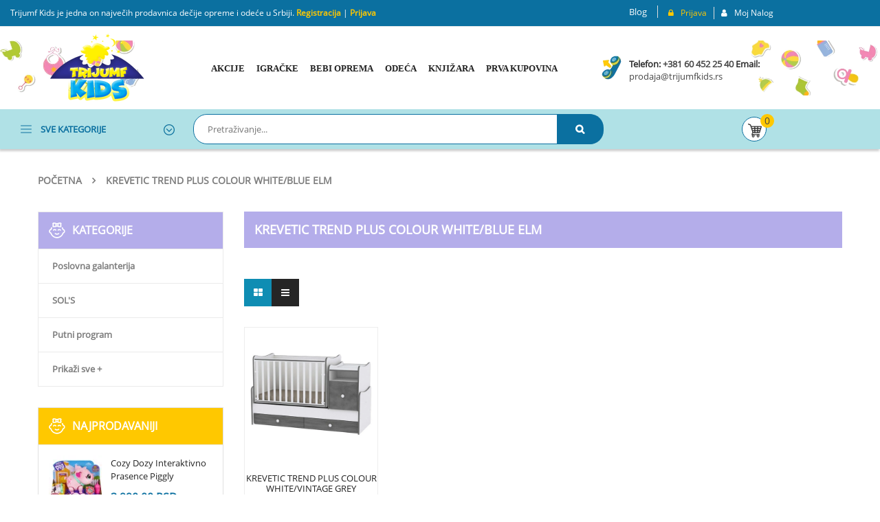

--- FILE ---
content_type: text/html; charset=UTF-8
request_url: https://trijumfkids.rs/oznaka-proizvoda/krevetic-trend-plus-colour-white-blue-elm/
body_size: 48061
content:
<!DOCTYPE html>
<html lang="sr-RS">
<head>
	<meta charset="UTF-8">
	<meta name="viewport" content="width=device-width, initial-scale=1.0, viewport-fit=cover" />						<script src="[data-uri]" defer></script>
			<meta name='robots' content='index, follow, max-image-preview:large, max-snippet:-1, max-video-preview:-1' />

	<!-- This site is optimized with the Yoast SEO Premium plugin v23.1 (Yoast SEO v26.7) - https://yoast.com/wordpress/plugins/seo/ -->
	<title>KREVETIC TREND PLUS COLOUR WHITE/BLUE ELM - Trijumf Kids</title>
	<link rel="canonical" href="https://trijumfkids.rs/oznaka-proizvoda/krevetic-trend-plus-colour-white-blue-elm/" />
	<meta property="og:locale" content="sr_RS" />
	<meta property="og:type" content="article" />
	<meta property="og:title" content="KREVETIC TREND PLUS COLOUR WHITE/BLUE ELM Arhive" />
	<meta property="og:url" content="https://trijumfkids.rs/oznaka-proizvoda/krevetic-trend-plus-colour-white-blue-elm/" />
	<meta property="og:site_name" content="Trijumf Kids" />
	<meta name="twitter:card" content="summary_large_image" />
	<script type="application/ld+json" class="yoast-schema-graph">{"@context":"https://schema.org","@graph":[{"@type":"CollectionPage","@id":"https://trijumfkids.rs/oznaka-proizvoda/krevetic-trend-plus-colour-white-blue-elm/","url":"https://trijumfkids.rs/oznaka-proizvoda/krevetic-trend-plus-colour-white-blue-elm/","name":"KREVETIC TREND PLUS COLOUR WHITE/BLUE ELM - Trijumf Kids","isPartOf":{"@id":"https://trijumfkids.rs/#website"},"primaryImageOfPage":{"@id":"https://trijumfkids.rs/oznaka-proizvoda/krevetic-trend-plus-colour-white-blue-elm/#primaryimage"},"image":{"@id":"https://trijumfkids.rs/oznaka-proizvoda/krevetic-trend-plus-colour-white-blue-elm/#primaryimage"},"thumbnailUrl":"https://trijumfkids.rs/wp-content/uploads/2021/06/C397F13E-690E-4582-AD81-DAADC2FE6297.jpeg","breadcrumb":{"@id":"https://trijumfkids.rs/oznaka-proizvoda/krevetic-trend-plus-colour-white-blue-elm/#breadcrumb"},"inLanguage":"sr-RS"},{"@type":"ImageObject","inLanguage":"sr-RS","@id":"https://trijumfkids.rs/oznaka-proizvoda/krevetic-trend-plus-colour-white-blue-elm/#primaryimage","url":"https://trijumfkids.rs/wp-content/uploads/2021/06/C397F13E-690E-4582-AD81-DAADC2FE6297.jpeg","contentUrl":"https://trijumfkids.rs/wp-content/uploads/2021/06/C397F13E-690E-4582-AD81-DAADC2FE6297.jpeg","width":700,"height":600,"caption":"KREVETIC TREND PLUS COLOUR WHITE/VINTAGE GREY"},{"@type":"BreadcrumbList","@id":"https://trijumfkids.rs/oznaka-proizvoda/krevetic-trend-plus-colour-white-blue-elm/#breadcrumb","itemListElement":[{"@type":"ListItem","position":1,"name":"Početna","item":"https://trijumfkids.rs/"},{"@type":"ListItem","position":2,"name":"KREVETIC TREND PLUS COLOUR WHITE/BLUE ELM"}]},{"@type":"WebSite","@id":"https://trijumfkids.rs/#website","url":"https://trijumfkids.rs/","name":"Trijumf Kids","description":"","publisher":{"@id":"https://trijumfkids.rs/#organization"},"potentialAction":[{"@type":"SearchAction","target":{"@type":"EntryPoint","urlTemplate":"https://trijumfkids.rs/?s={search_term_string}"},"query-input":{"@type":"PropertyValueSpecification","valueRequired":true,"valueName":"search_term_string"}}],"inLanguage":"sr-RS"},{"@type":"Organization","@id":"https://trijumfkids.rs/#organization","name":"Trijumf Kids","url":"https://trijumfkids.rs/","logo":{"@type":"ImageObject","inLanguage":"sr-RS","@id":"https://trijumfkids.rs/#/schema/logo/image/","url":"https://trijumfkids.rs/wp-content/uploads/2021/07/favicon.png","contentUrl":"https://trijumfkids.rs/wp-content/uploads/2021/07/favicon.png","width":144,"height":144,"caption":"Trijumf Kids"},"image":{"@id":"https://trijumfkids.rs/#/schema/logo/image/"}}]}</script>
	<!-- / Yoast SEO Premium plugin. -->


<link rel='dns-prefetch' href='//capi-automation.s3.us-east-2.amazonaws.com' />
<link rel='dns-prefetch' href='//fonts.googleapis.com' />
<link rel="alternate" type="application/rss+xml" title="Trijumf Kids &raquo; dovod" href="https://trijumfkids.rs/feed/" />
<link rel="alternate" type="application/rss+xml" title="Trijumf Kids &raquo; dovod komentara" href="https://trijumfkids.rs/comments/feed/" />
<link rel="alternate" type="application/rss+xml" title="Trijumf Kids &raquo; dovod za KREVETIC TREND PLUS COLOUR WHITE/BLUE ELM Oznaka" href="https://trijumfkids.rs/oznaka-proizvoda/krevetic-trend-plus-colour-white-blue-elm/feed/" />
<style id='wp-img-auto-sizes-contain-inline-css' type='text/css'>
img:is([sizes=auto i],[sizes^="auto," i]){contain-intrinsic-size:3000px 1500px}
/*# sourceURL=wp-img-auto-sizes-contain-inline-css */
</style>
<link data-optimized="2" rel="stylesheet" href="https://trijumfkids.rs/wp-content/litespeed/css/aa15eb05990780877246520a110df208.css?ver=52bef" />





<style id='classic-theme-styles-inline-css' type='text/css'>
/*! This file is auto-generated */
.wp-block-button__link{color:#fff;background-color:#32373c;border-radius:9999px;box-shadow:none;text-decoration:none;padding:calc(.667em + 2px) calc(1.333em + 2px);font-size:1.125em}.wp-block-file__button{background:#32373c;color:#fff;text-decoration:none}
/*# sourceURL=/wp-includes/css/classic-themes.min.css */
</style>




<style id='yith-wcwl-main-inline-css' type='text/css'>
 :root { --color-add-to-wishlist-background: #333333; --color-add-to-wishlist-text: #FFFFFF; --color-add-to-wishlist-border: #333333; --color-add-to-wishlist-background-hover: #333333; --color-add-to-wishlist-text-hover: #FFFFFF; --color-add-to-wishlist-border-hover: #333333; --rounded-corners-radius: 16px; --color-add-to-cart-background: #333333; --color-add-to-cart-text: #FFFFFF; --color-add-to-cart-border: #333333; --color-add-to-cart-background-hover: #4F4F4F; --color-add-to-cart-text-hover: #FFFFFF; --color-add-to-cart-border-hover: #4F4F4F; --add-to-cart-rounded-corners-radius: 16px; --color-button-style-1-background: #333333; --color-button-style-1-text: #FFFFFF; --color-button-style-1-border: #333333; --color-button-style-1-background-hover: #4F4F4F; --color-button-style-1-text-hover: #FFFFFF; --color-button-style-1-border-hover: #4F4F4F; --color-button-style-2-background: #333333; --color-button-style-2-text: #FFFFFF; --color-button-style-2-border: #333333; --color-button-style-2-background-hover: #4F4F4F; --color-button-style-2-text-hover: #FFFFFF; --color-button-style-2-border-hover: #4F4F4F; --color-wishlist-table-background: #FFFFFF; --color-wishlist-table-text: #6d6c6c; --color-wishlist-table-border: #FFFFFF; --color-headers-background: #F4F4F4; --color-share-button-color: #FFFFFF; --color-share-button-color-hover: #FFFFFF; --color-fb-button-background: #39599E; --color-fb-button-background-hover: #595A5A; --color-tw-button-background: #45AFE2; --color-tw-button-background-hover: #595A5A; --color-pr-button-background: #AB2E31; --color-pr-button-background-hover: #595A5A; --color-em-button-background: #FBB102; --color-em-button-background-hover: #595A5A; --color-wa-button-background: #00A901; --color-wa-button-background-hover: #595A5A; --feedback-duration: 3s } 
 :root { --color-add-to-wishlist-background: #333333; --color-add-to-wishlist-text: #FFFFFF; --color-add-to-wishlist-border: #333333; --color-add-to-wishlist-background-hover: #333333; --color-add-to-wishlist-text-hover: #FFFFFF; --color-add-to-wishlist-border-hover: #333333; --rounded-corners-radius: 16px; --color-add-to-cart-background: #333333; --color-add-to-cart-text: #FFFFFF; --color-add-to-cart-border: #333333; --color-add-to-cart-background-hover: #4F4F4F; --color-add-to-cart-text-hover: #FFFFFF; --color-add-to-cart-border-hover: #4F4F4F; --add-to-cart-rounded-corners-radius: 16px; --color-button-style-1-background: #333333; --color-button-style-1-text: #FFFFFF; --color-button-style-1-border: #333333; --color-button-style-1-background-hover: #4F4F4F; --color-button-style-1-text-hover: #FFFFFF; --color-button-style-1-border-hover: #4F4F4F; --color-button-style-2-background: #333333; --color-button-style-2-text: #FFFFFF; --color-button-style-2-border: #333333; --color-button-style-2-background-hover: #4F4F4F; --color-button-style-2-text-hover: #FFFFFF; --color-button-style-2-border-hover: #4F4F4F; --color-wishlist-table-background: #FFFFFF; --color-wishlist-table-text: #6d6c6c; --color-wishlist-table-border: #FFFFFF; --color-headers-background: #F4F4F4; --color-share-button-color: #FFFFFF; --color-share-button-color-hover: #FFFFFF; --color-fb-button-background: #39599E; --color-fb-button-background-hover: #595A5A; --color-tw-button-background: #45AFE2; --color-tw-button-background-hover: #595A5A; --color-pr-button-background: #AB2E31; --color-pr-button-background-hover: #595A5A; --color-em-button-background: #FBB102; --color-em-button-background-hover: #595A5A; --color-wa-button-background: #00A901; --color-wa-button-background-hover: #595A5A; --feedback-duration: 3s } 
/*# sourceURL=yith-wcwl-main-inline-css */
</style>
<style id='global-styles-inline-css' type='text/css'>
:root{--wp--preset--aspect-ratio--square: 1;--wp--preset--aspect-ratio--4-3: 4/3;--wp--preset--aspect-ratio--3-4: 3/4;--wp--preset--aspect-ratio--3-2: 3/2;--wp--preset--aspect-ratio--2-3: 2/3;--wp--preset--aspect-ratio--16-9: 16/9;--wp--preset--aspect-ratio--9-16: 9/16;--wp--preset--color--black: #000000;--wp--preset--color--cyan-bluish-gray: #abb8c3;--wp--preset--color--white: #ffffff;--wp--preset--color--pale-pink: #f78da7;--wp--preset--color--vivid-red: #cf2e2e;--wp--preset--color--luminous-vivid-orange: #ff6900;--wp--preset--color--luminous-vivid-amber: #fcb900;--wp--preset--color--light-green-cyan: #7bdcb5;--wp--preset--color--vivid-green-cyan: #00d084;--wp--preset--color--pale-cyan-blue: #8ed1fc;--wp--preset--color--vivid-cyan-blue: #0693e3;--wp--preset--color--vivid-purple: #9b51e0;--wp--preset--gradient--vivid-cyan-blue-to-vivid-purple: linear-gradient(135deg,rgb(6,147,227) 0%,rgb(155,81,224) 100%);--wp--preset--gradient--light-green-cyan-to-vivid-green-cyan: linear-gradient(135deg,rgb(122,220,180) 0%,rgb(0,208,130) 100%);--wp--preset--gradient--luminous-vivid-amber-to-luminous-vivid-orange: linear-gradient(135deg,rgb(252,185,0) 0%,rgb(255,105,0) 100%);--wp--preset--gradient--luminous-vivid-orange-to-vivid-red: linear-gradient(135deg,rgb(255,105,0) 0%,rgb(207,46,46) 100%);--wp--preset--gradient--very-light-gray-to-cyan-bluish-gray: linear-gradient(135deg,rgb(238,238,238) 0%,rgb(169,184,195) 100%);--wp--preset--gradient--cool-to-warm-spectrum: linear-gradient(135deg,rgb(74,234,220) 0%,rgb(151,120,209) 20%,rgb(207,42,186) 40%,rgb(238,44,130) 60%,rgb(251,105,98) 80%,rgb(254,248,76) 100%);--wp--preset--gradient--blush-light-purple: linear-gradient(135deg,rgb(255,206,236) 0%,rgb(152,150,240) 100%);--wp--preset--gradient--blush-bordeaux: linear-gradient(135deg,rgb(254,205,165) 0%,rgb(254,45,45) 50%,rgb(107,0,62) 100%);--wp--preset--gradient--luminous-dusk: linear-gradient(135deg,rgb(255,203,112) 0%,rgb(199,81,192) 50%,rgb(65,88,208) 100%);--wp--preset--gradient--pale-ocean: linear-gradient(135deg,rgb(255,245,203) 0%,rgb(182,227,212) 50%,rgb(51,167,181) 100%);--wp--preset--gradient--electric-grass: linear-gradient(135deg,rgb(202,248,128) 0%,rgb(113,206,126) 100%);--wp--preset--gradient--midnight: linear-gradient(135deg,rgb(2,3,129) 0%,rgb(40,116,252) 100%);--wp--preset--font-size--small: 13px;--wp--preset--font-size--medium: 20px;--wp--preset--font-size--large: 36px;--wp--preset--font-size--x-large: 42px;--wp--preset--spacing--20: 0.44rem;--wp--preset--spacing--30: 0.67rem;--wp--preset--spacing--40: 1rem;--wp--preset--spacing--50: 1.5rem;--wp--preset--spacing--60: 2.25rem;--wp--preset--spacing--70: 3.38rem;--wp--preset--spacing--80: 5.06rem;--wp--preset--shadow--natural: 6px 6px 9px rgba(0, 0, 0, 0.2);--wp--preset--shadow--deep: 12px 12px 50px rgba(0, 0, 0, 0.4);--wp--preset--shadow--sharp: 6px 6px 0px rgba(0, 0, 0, 0.2);--wp--preset--shadow--outlined: 6px 6px 0px -3px rgb(255, 255, 255), 6px 6px rgb(0, 0, 0);--wp--preset--shadow--crisp: 6px 6px 0px rgb(0, 0, 0);}:where(.is-layout-flex){gap: 0.5em;}:where(.is-layout-grid){gap: 0.5em;}body .is-layout-flex{display: flex;}.is-layout-flex{flex-wrap: wrap;align-items: center;}.is-layout-flex > :is(*, div){margin: 0;}body .is-layout-grid{display: grid;}.is-layout-grid > :is(*, div){margin: 0;}:where(.wp-block-columns.is-layout-flex){gap: 2em;}:where(.wp-block-columns.is-layout-grid){gap: 2em;}:where(.wp-block-post-template.is-layout-flex){gap: 1.25em;}:where(.wp-block-post-template.is-layout-grid){gap: 1.25em;}.has-black-color{color: var(--wp--preset--color--black) !important;}.has-cyan-bluish-gray-color{color: var(--wp--preset--color--cyan-bluish-gray) !important;}.has-white-color{color: var(--wp--preset--color--white) !important;}.has-pale-pink-color{color: var(--wp--preset--color--pale-pink) !important;}.has-vivid-red-color{color: var(--wp--preset--color--vivid-red) !important;}.has-luminous-vivid-orange-color{color: var(--wp--preset--color--luminous-vivid-orange) !important;}.has-luminous-vivid-amber-color{color: var(--wp--preset--color--luminous-vivid-amber) !important;}.has-light-green-cyan-color{color: var(--wp--preset--color--light-green-cyan) !important;}.has-vivid-green-cyan-color{color: var(--wp--preset--color--vivid-green-cyan) !important;}.has-pale-cyan-blue-color{color: var(--wp--preset--color--pale-cyan-blue) !important;}.has-vivid-cyan-blue-color{color: var(--wp--preset--color--vivid-cyan-blue) !important;}.has-vivid-purple-color{color: var(--wp--preset--color--vivid-purple) !important;}.has-black-background-color{background-color: var(--wp--preset--color--black) !important;}.has-cyan-bluish-gray-background-color{background-color: var(--wp--preset--color--cyan-bluish-gray) !important;}.has-white-background-color{background-color: var(--wp--preset--color--white) !important;}.has-pale-pink-background-color{background-color: var(--wp--preset--color--pale-pink) !important;}.has-vivid-red-background-color{background-color: var(--wp--preset--color--vivid-red) !important;}.has-luminous-vivid-orange-background-color{background-color: var(--wp--preset--color--luminous-vivid-orange) !important;}.has-luminous-vivid-amber-background-color{background-color: var(--wp--preset--color--luminous-vivid-amber) !important;}.has-light-green-cyan-background-color{background-color: var(--wp--preset--color--light-green-cyan) !important;}.has-vivid-green-cyan-background-color{background-color: var(--wp--preset--color--vivid-green-cyan) !important;}.has-pale-cyan-blue-background-color{background-color: var(--wp--preset--color--pale-cyan-blue) !important;}.has-vivid-cyan-blue-background-color{background-color: var(--wp--preset--color--vivid-cyan-blue) !important;}.has-vivid-purple-background-color{background-color: var(--wp--preset--color--vivid-purple) !important;}.has-black-border-color{border-color: var(--wp--preset--color--black) !important;}.has-cyan-bluish-gray-border-color{border-color: var(--wp--preset--color--cyan-bluish-gray) !important;}.has-white-border-color{border-color: var(--wp--preset--color--white) !important;}.has-pale-pink-border-color{border-color: var(--wp--preset--color--pale-pink) !important;}.has-vivid-red-border-color{border-color: var(--wp--preset--color--vivid-red) !important;}.has-luminous-vivid-orange-border-color{border-color: var(--wp--preset--color--luminous-vivid-orange) !important;}.has-luminous-vivid-amber-border-color{border-color: var(--wp--preset--color--luminous-vivid-amber) !important;}.has-light-green-cyan-border-color{border-color: var(--wp--preset--color--light-green-cyan) !important;}.has-vivid-green-cyan-border-color{border-color: var(--wp--preset--color--vivid-green-cyan) !important;}.has-pale-cyan-blue-border-color{border-color: var(--wp--preset--color--pale-cyan-blue) !important;}.has-vivid-cyan-blue-border-color{border-color: var(--wp--preset--color--vivid-cyan-blue) !important;}.has-vivid-purple-border-color{border-color: var(--wp--preset--color--vivid-purple) !important;}.has-vivid-cyan-blue-to-vivid-purple-gradient-background{background: var(--wp--preset--gradient--vivid-cyan-blue-to-vivid-purple) !important;}.has-light-green-cyan-to-vivid-green-cyan-gradient-background{background: var(--wp--preset--gradient--light-green-cyan-to-vivid-green-cyan) !important;}.has-luminous-vivid-amber-to-luminous-vivid-orange-gradient-background{background: var(--wp--preset--gradient--luminous-vivid-amber-to-luminous-vivid-orange) !important;}.has-luminous-vivid-orange-to-vivid-red-gradient-background{background: var(--wp--preset--gradient--luminous-vivid-orange-to-vivid-red) !important;}.has-very-light-gray-to-cyan-bluish-gray-gradient-background{background: var(--wp--preset--gradient--very-light-gray-to-cyan-bluish-gray) !important;}.has-cool-to-warm-spectrum-gradient-background{background: var(--wp--preset--gradient--cool-to-warm-spectrum) !important;}.has-blush-light-purple-gradient-background{background: var(--wp--preset--gradient--blush-light-purple) !important;}.has-blush-bordeaux-gradient-background{background: var(--wp--preset--gradient--blush-bordeaux) !important;}.has-luminous-dusk-gradient-background{background: var(--wp--preset--gradient--luminous-dusk) !important;}.has-pale-ocean-gradient-background{background: var(--wp--preset--gradient--pale-ocean) !important;}.has-electric-grass-gradient-background{background: var(--wp--preset--gradient--electric-grass) !important;}.has-midnight-gradient-background{background: var(--wp--preset--gradient--midnight) !important;}.has-small-font-size{font-size: var(--wp--preset--font-size--small) !important;}.has-medium-font-size{font-size: var(--wp--preset--font-size--medium) !important;}.has-large-font-size{font-size: var(--wp--preset--font-size--large) !important;}.has-x-large-font-size{font-size: var(--wp--preset--font-size--x-large) !important;}
:where(.wp-block-post-template.is-layout-flex){gap: 1.25em;}:where(.wp-block-post-template.is-layout-grid){gap: 1.25em;}
:where(.wp-block-term-template.is-layout-flex){gap: 1.25em;}:where(.wp-block-term-template.is-layout-grid){gap: 1.25em;}
:where(.wp-block-columns.is-layout-flex){gap: 2em;}:where(.wp-block-columns.is-layout-grid){gap: 2em;}
:root :where(.wp-block-pullquote){font-size: 1.5em;line-height: 1.6;}
/*# sourceURL=global-styles-inline-css */
</style>


<style id='rs-plugin-settings-inline-css' type='text/css'>
#rs-demo-id {}
/*# sourceURL=rs-plugin-settings-inline-css */
</style>



<style id='woocommerce-inline-inline-css' type='text/css'>
.woocommerce form .form-row .required { visibility: visible; }
/*# sourceURL=woocommerce-inline-inline-css */
</style>


<link rel='stylesheet' id='revo-googlefonts-css' href='//fonts.googleapis.com/css?family=%3A400&#038;ver=1.0.0&#038;display=swap' type='text/css' media='all' />



















<link rel='stylesheet' id='elementor-gf-roboto-css' href='https://fonts.googleapis.com/css?family=Roboto:100,100italic,200,200italic,300,300italic,400,400italic,500,500italic,600,600italic,700,700italic,800,800italic,900,900italic&#038;display=auto' type='text/css' media='all' />
<link rel='stylesheet' id='elementor-gf-robotoslab-css' href='https://fonts.googleapis.com/css?family=Roboto+Slab:100,100italic,200,200italic,300,300italic,400,400italic,500,500italic,600,600italic,700,700italic,800,800italic,900,900italic&#038;display=auto' type='text/css' media='all' />






<script type="text/javascript" src="https://trijumfkids.rs/wp-includes/js/jquery/jquery.min.js?ver=3.7.1" id="jquery-core-js"></script>
<script data-optimized="1" type="text/javascript" src="https://trijumfkids.rs/wp-content/litespeed/js/eb2e9d2968c7e579f106ac496677382f.js?ver=25c75" id="jquery-migrate-js" defer data-deferred="1"></script>
<script data-optimized="1" type="text/javascript" src="https://trijumfkids.rs/wp-content/litespeed/js/8c7d20839941cef75c1d34518e8d052b.js?ver=15612" id="wpdevart_countdown_extendex_standart-js" defer data-deferred="1"></script>
<script data-optimized="1" type="text/javascript" src="https://trijumfkids.rs/wp-content/litespeed/js/b4ea67702cb43ff20751e92abe1e53a1.js?ver=2bb23" id="tp-tools-js" defer data-deferred="1"></script>
<script data-optimized="1" type="text/javascript" src="https://trijumfkids.rs/wp-content/litespeed/js/ca5ec9425c5953ee020419c63913ad9b.js?ver=81a32" id="revmin-js" defer data-deferred="1"></script>
<script data-optimized="1" type="text/javascript" src="https://trijumfkids.rs/wp-content/litespeed/js/8f8f4ee0c14c48af4f17f09a2aa58b55.js?ver=52000" id="wc-jquery-blockui-js" defer="defer" data-wp-strategy="defer"></script>
<script type="text/javascript" id="wc-add-to-cart-js-extra" src="[data-uri]" defer></script>
<script data-optimized="1" type="text/javascript" src="https://trijumfkids.rs/wp-content/litespeed/js/6eda91149cb19c0b059846102f893c9b.js?ver=47c9c" id="wc-add-to-cart-js" defer="defer" data-wp-strategy="defer"></script>
<script data-optimized="1" type="text/javascript" src="https://trijumfkids.rs/wp-content/litespeed/js/48b41a12663b011b27c8f2d866bdd483.js?ver=3a768" id="wc-js-cookie-js" defer="defer" data-wp-strategy="defer"></script>
<script type="text/javascript" id="woocommerce-js-extra" src="[data-uri]" defer></script>
<script data-optimized="1" type="text/javascript" src="https://trijumfkids.rs/wp-content/litespeed/js/adcadbd0f9108f9a2633ab0b73c5acee.js?ver=98d21" id="woocommerce-js" defer="defer" data-wp-strategy="defer"></script>
<script data-optimized="1" type="text/javascript" src="https://trijumfkids.rs/wp-content/litespeed/js/e234d3fc62acabaa9735f9d6fbcc059d.js?ver=c059d" id="modernizr-js" defer data-deferred="1"></script>
<link rel="https://api.w.org/" href="https://trijumfkids.rs/wp-json/" /><link rel="alternate" title="JSON" type="application/json" href="https://trijumfkids.rs/wp-json/wp/v2/product_tag/2371" /><link rel="EditURI" type="application/rsd+xml" title="RSD" href="https://trijumfkids.rs/xmlrpc.php?rsd" />
<meta name="generator" content="WordPress 6.9" />
<meta name="generator" content="WooCommerce 10.4.3" />
<!-- start Simple Custom CSS and JS -->
<!-- Add HTML code to the header or the footer.

For example, you can use the following code for loading the jQuery library from Google CDN:
<script src="https://ajax.googleapis.com/ajax/libs/jquery/3.6.1/jquery.min.js"></script>

or the following one for loading the Bootstrap library from jsDelivr:
<link href="https://cdn.jsdelivr.net/npm/bootstrap@5.2.3/dist/css/bootstrap.min.css" rel="stylesheet" integrity="sha384-rbsA2VBKQhggwzxH7pPCaAqO46MgnOM80zW1RWuH61DGLwZJEdK2Kadq2F9CUG65" crossorigin="anonymous">

-- End of the comment --> 

<!-- Google tag (gtag.js) -->
<script src="https://www.googletagmanager.com/gtag/js?id=G-0XG7YBRRTD" defer data-deferred="1"></script>
<script src="[data-uri]" defer></script><!-- end Simple Custom CSS and JS -->
<!-- start Simple Custom CSS and JS -->
<script type="text/javascript" src="[data-uri]" defer></script>
<!-- end Simple Custom CSS and JS -->
<!-- Google Tag Manager -->
                <script>(function(w,d,s,l,i){w[l]=w[l]||[];w[l].push({'gtm.start':
                new Date().getTime(),event:'gtm.js'});var f=d.getElementsByTagName(s)[0],
                j=d.createElement(s),dl=l!='dataLayer'?'&l='+l:'';j.async=true;j.src=
                'https://www.googletagmanager.com/gtm.js?id='+i+dl;f.parentNode.insertBefore(j,f);
                })(window,document,'script','dataLayer','GTM-PVLK6XD');</script>
                <!-- End Google Tag Manager --><!-- Facebook Pixel Code -->
<script src="[data-uri]" defer></script>
<noscript><img loading="lazy" height="1" width="1" style="display:none"
src="https://www.facebook.com/tr?id=510808406183088&ev=PageView&noscript=1"
/></noscript>
<!-- End Facebook Pixel Code -->

<meta name="google-site-verification" content="VkibX_ZQL5h4Oc2JNtdiSL5e9ASezRT_cYpeMHwo9CU" />

<!-- Google Tag Manager -->
<script>(function(w,d,s,l,i){w[l]=w[l]||[];w[l].push({'gtm.start':
new Date().getTime(),event:'gtm.js'});var f=d.getElementsByTagName(s)[0],
j=d.createElement(s),dl=l!='dataLayer'?'&l='+l:'';j.async=true;j.src=
'https://www.googletagmanager.com/gtm.js?id='+i+dl;f.parentNode.insertBefore(j,f);
})(window,document,'script','dataLayer','GTM-PVLK6XD');</script>
<!-- End Google Tag Manager -->			<script type="text/javascript">
				(function (i, s, o, g, r, a, m) {i['GoogleAnalyticsObject'] = r;i[r] = i[r] || function () {
						   (i[r].q = i[r].q || []).push(arguments);}, i[r].l = 1 * new Date();a = s.createElement(o),
						    m = s.getElementsByTagName(o)[0];a.async = 1;a.src = g;m.parentNode.insertBefore(a, m);})
					        (window, document, 'script', '//www.google-analytics.com/analytics.js', '__gatd');
__gatd('create', 'UA-201397559-1', 'auto');
__gatd('set', 'anonymizeIp', true);
__gatd('require', 'ec');
__gatd('send','pageview');
								window['__gatd'] = __gatd;
			</script>
				<noscript><style>.woocommerce-product-gallery{ opacity: 1 !important; }</style></noscript>
	<meta name="generator" content="Elementor 3.34.1; features: additional_custom_breakpoints; settings: css_print_method-external, google_font-enabled, font_display-auto">
<style>
.woocommerce div.product p.price del, .woocommerce div.product span.price del {
    opacity: .5;
    display: inline-block;
}
.yith-wcwl-add-button .add_to_wishlist svg.yith-wcwl-icon-svg, body .yith-wcwl-add-button .add_to_wishlist img {
    display: none;
}
	
.woocommerce p.stars a {
    position: relative;
    height: 1em;
    width: 1em;
    text-indent: -999em;
    display: inline-block;
    text-decoration: none;
    font-size: inherit;
}
	
	.product-price del, .product-subtotal del {
		display: none;
	}
	
	.product-price ins, .product-subtotal ins {
		text-decoration: none;
	}
	
	label[for="billing_mb"]::after, label[for="billing_pib"]::after {
		content: '*';
    color: #a00;
    font-weight: 700;
	}
	
	body .footer .footer-menu .elementor-widget-wp-widget-nav_menu ul.menu >li >a>span, body .footer .footer-menu .vc_wp_custommenu .widget_nav_menu ul.menu >li >a>span {
    margin-left: 0px;
  }
	
	body .footer .footer-menu .elementor-widget-wp-widget-nav_menu ul.menu>li>a:before, body .footer .footer-menu .vc_wp_custommenu .widget_nav_menu ul.menu>li>a:before {
		margin-right: 5px;
	}
	
	body .footer-telefon .elementor-icon-box-description {
    color: white !important;
  }
	
</style>
        <style type="text/css">
            .wdp_bulk_table_content .wdp_pricing_table_caption { color: #6d6d6d ! important} .wdp_bulk_table_content table thead td { color: #6d6d6d ! important} .wdp_bulk_table_content table thead td { background-color: #efefef ! important} .wdp_bulk_table_content table thead td { higlight_background_color-color: #efefef ! important} .wdp_bulk_table_content table thead td { higlight_text_color: #6d6d6d ! important} .wdp_bulk_table_content table tbody td { color: #6d6d6d ! important} .wdp_bulk_table_content table tbody td { background-color: #ffffff ! important} .wdp_bulk_table_content .wdp_pricing_table_footer { color: #6d6d6d ! important}        </style>
        			<script  type="text/javascript" src="[data-uri]" defer></script>
			<!-- WooCommerce Facebook Integration Begin -->
			<script  type="text/javascript" src="[data-uri]" defer></script>
			<!-- WooCommerce Facebook Integration End -->
						<style>
				.e-con.e-parent:nth-of-type(n+4):not(.e-lazyloaded):not(.e-no-lazyload),
				.e-con.e-parent:nth-of-type(n+4):not(.e-lazyloaded):not(.e-no-lazyload) * {
					background-image: none !important;
				}
				@media screen and (max-height: 1024px) {
					.e-con.e-parent:nth-of-type(n+3):not(.e-lazyloaded):not(.e-no-lazyload),
					.e-con.e-parent:nth-of-type(n+3):not(.e-lazyloaded):not(.e-no-lazyload) * {
						background-image: none !important;
					}
				}
				@media screen and (max-height: 640px) {
					.e-con.e-parent:nth-of-type(n+2):not(.e-lazyloaded):not(.e-no-lazyload),
					.e-con.e-parent:nth-of-type(n+2):not(.e-lazyloaded):not(.e-no-lazyload) * {
						background-image: none !important;
					}
				}
			</style>
			<meta name="generator" content="Powered by Slider Revolution 6.4.4 - responsive, Mobile-Friendly Slider Plugin for WordPress with comfortable drag and drop interface." />
<style>.primary-menu .menu-title, .vertical_megamenu .menu-title {font-family: Raleway !important;}</style><link rel="icon" href="https://trijumfkids.rs/wp-content/uploads/2021/07/favicon.png" sizes="32x32" />
<link rel="icon" href="https://trijumfkids.rs/wp-content/uploads/2021/07/favicon.png" sizes="192x192" />
<link rel="apple-touch-icon" href="https://trijumfkids.rs/wp-content/uploads/2021/07/favicon.png" />
<meta name="msapplication-TileImage" content="https://trijumfkids.rs/wp-content/uploads/2021/07/favicon.png" />
<script type="text/javascript" src="[data-uri]" defer></script>
		<style type="text/css" id="wp-custom-css">
			.product_detail .slider_img_productd .product-images .product-images-container .slick-slider.product-responsive .featured-video-button:after {

}
.fa-video-camera:before {
content: "";
}
.fa-video-camera:after {
    content: "\f03d";
	box-shadow: 0 0 0 2px #ddd;
	padding: 10px;
	border-radius: 50%;
	margin-left: 10px;
	font-family: "Font Awesome 5 Free";
    font-weight: 900;
}
.video-custom {
	position: relative;
    display: inline-flex;
    bottom: 10px;
    left: 0;
    align-items: center;
}


.product_detail .slider_img_productd .product-images .product-images-container .slick-slider.product-responsive .featured-video-button {
    left: 10px;
    position: inherit;
    font-family: 'Roboto';
    font-weight: 400;
    bottom: 0;
    width: auto;
    box-shadow: none;
    text-transform: uppercase;
    font-size: 16px;
}
.product_detail .slider_img_productd .product-images .product-images-container .slick-slider.product-responsive .featured-video-button:hover {
    color: #0b70a0;
}



.topmenu-blog {
	color: #fff;
	    position: relative;
    border-right: 1px solid #ddd;
    line-height: 18px;
    margin: 0;
	top: 8px;
    padding-right: 15px;
}

.topmenu-blog:hover {
	color: #fff;
}

.wp-block-quote.is-large p, .wp-block-quote.is-style-large p {
    font-size: 1.5em;
    font-style: italic;
    line-height: 1;
}

.type-post a,
.type-post a strong,
.type-post a span {
	color:#0f8db3;
}


.outofstock {
	display: none;
}

body .type-post.category-blog p a {
	color:#0b70a0;
}

body .type-post.category-blog ul {
	padding-left: 20px;
}

body .type-post h1,
body .type-post h2,
body .type-post h3 {
	padding-top: 15px;
}


.sidebar .widget.widget_text .textwidget {
    padding-top: 0;
}

.single.main .post .entry-wrap .entry-content .entry-summary h3, .single.main .team .entry-wrap .entry-content .entry-summary h3, .single.main .attachment .entry-wrap .entry-content .entry-summary h3 {

    font-size: 24px!important;
}


.sw_related_upsell_widget .slick-track {
    display:flex!important;
  }

.sw_related_upsell_widget .slick-slide {
    height:inherit!important;
  }
	
	.sw_related_upsell_widget .sw-woo-container-slider .slider .item .item-wrap {
    
    height: 95%;
}

.cat-item-4207,
.cat-item-4208,
.cat-item-3832,
.cat-item-3833,
.cat-item-3834,
.cat-item-4211,
.cat-item-4209 {
	display: none!important;
}


.woocommerce #content div.product div.thumbnails a, .woocommerce div.product div.thumbnails a, .woocommerce-page #content div.product div.thumbnails a, .woocommerce-page div.product div.thumbnails a {
   
  
}


.woocommerce #content div.product div.images, .woocommerce div.product div.images, .woocommerce-page #content div.product div.images, .woocommerce-page div.product div.images {
    float: left;
    width: 100%;
}


.item .item-wrap .item-detail .item-content .item-price, .item .item-wrap .item-detail .item-img .item-price {
    min-height: 38px;

}

.wrapper_vertical_menu .vertical-megamenu > li > a > span.menu-img {
    position: absolute;
    top: 12px;
    display: inline-block;
    left: -4px!important;
    width: 24px;
}

.nav-pills.nav-css >li > a {
    padding: 22px 7px;
}

#billing_country_field {
	display: none;
}

.sw-category-slider .responsive .item-product-cat .item-content h3 a {
	font-size: 14px;
}

.header-top .elementor-widget-wp-widget-nav_menu h5, .header-top .elementor-widget-wp-widget-nav_menu h3, .header-top .widget_nav_menu h5, .header-top .widget_nav_menu h3 {
    font-size: 12px;
    color: #ffffff;
    text-transform: capitalize;
    position: relative;
    border-left: 1px solid #ddd;
    line-height: 18px;
    margin: 0;
}


.header-top .elementor-widget-wp-widget-nav_menu:hover h5, .header-top .elementor-widget-wp-widget-nav_menu:hover h3, .header-top .widget_nav_menu:hover h5, .header-top .widget_nav_menu:hover h3 {
    color: #FFC800;
}


.sw_tab_countdown .tab-countdown-slide .top-tab-slider ul li a {
	height: 100px;
  min-width: 100px;
}

.sw_tab_countdown .tab-countdown-slide .top-tab-slider .res-button.slick-next {
    display: none!important;
}
.sw_tab_countdown .tab-countdown-slide .top-tab-slider .res-button.slick-prev {
    display: none!important;
}

.tab-countdown-slide .description {
	display: none;
}

.sw_tab_countdown .tab-countdown-slide .top-tab-slider {
    float: left;
    display: block;
    max-width: 100%;
    width: 100%;
    margin-top: -5px;
    position: relative;
}


.tagged_as {
	visibility: hidden;
	height: 1px;
}
.product_tag_tab {
	display: none!important;
}

.header-bottom .elementor-widget-wp-widget-nav_menu ul.menu > li.menu-lista-zelja a, .header-bottom .widget_nav_menu ul.menu > li.menu-lista-zelja a {
    background: url(https://trijumfkids.rs/wp-content/themes/revo/assets/img/bg_general.png) no-repeat -12px -1403px #fff;
    position: relative;
}


#menu-menu-wishlist-compare li.yith-woocompare-open.menu-compare a {
	display: none;
}

.woocommerce.single-product .product-countdown {
    padding: 15px 0 13px;
    background-color: #ffc800;
    /* text-align: center; */
    display: flex;
    justify-content: center;
		margin-bottom: 15px;
}


 .product-countdown span {
    text-transform: lowercase!important;
}

.sw_tab_countdown4 .tab-countdown-slide2 .top-tab-slider ul li:hover a, .sw_tab_countdown4 .tab-countdown-slide2 .top-tab-slider ul li.active a {
	border: 2px #0b70a0 solid;
}

.product_detail .content_product_detail .description{
	font-size: 12px;
	font-style: italic;
}

.sw_tab_countdown4 .tab-countdown-slide2 .tab-content .item-wrap .item-detail .item-content .description {
    display: none;
}

.item-content .item-button .add_to_cart_button, .sw_tab_countdown4 .tab-countdown-slide2 .tab-content .item-wrap .item-detail .item-content .item-button .product_type_simple, .sw_tab_countdown4 .tab-countdown-slide2 .tab-content .item-wrap .item-detail .item-content .item-button .product_type_external, .sw_tab_countdown4 .tab-countdown-slide2 .tab-content .item-wrap .item-detail .item-content .item-button .product_type_grouped {
    background: #0b70a0;
}

.sw_tab_countdown4 .tab-countdown-slide2 .tab-content .item-wrap .item-detail .item-content .item-button .button-group .yith-wcwl-add-to-wishlist .yith-wcwl-add-button a:before, .sw_tab_countdown4 .tab-countdown-slide2 .tab-content .item-wrap .item-detail .item-content .item-button .button-group .yith-wcwl-add-to-wishlist .yith-wcwl-wishlistaddedbrowse a:before, .sw_tab_countdown4 .tab-countdown-slide2 .tab-content .item-wrap .item-detail .item-content .item-button .button-group .yith-wcwl-add-to-wishlist .yith-wcwl-wishlistexistsbrowse a:before, .sw_tab_countdown4 .tab-countdown-slide2 .tab-content .item-wrap .item-detail .item-content .item-button .button-group a.compare:before, .sw_tab_countdown4 .tab-countdown-slide2 .tab-content .item-wrap .item-detail .item-content .item-button .button-group a.sw-quickview:before {
    color: #0b70a0;
}

.sw_tab_countdown4 .tab-countdown-slide2 .tab-content .item-wrap .item-detail .item-content .item-button .button-group .add_to_cart_button, .sw_tab_countdown4 .tab-countdown-slide2 .tab-content .item-wrap .item-detail .item-content .item-button .button-group .product_type_external, .sw_tab_countdown4 .tab-countdown-slide2 .tab-content .item-wrap .item-detail .item-content .item-button .button-group .product_type_grouped, .sw_tab_countdown4 .tab-countdown-slide2 .tab-content .item-wrap .item-detail .item-content .item-button .button-group .yith-wcwl-add-to-wishlist, .sw_tab_countdown4 .tab-countdown-slide2 .tab-content .item-wrap .item-detail .item-content .item-button .button-group a.compare, .sw_tab_countdown4 .tab-countdown-slide2 .tab-content .item-wrap .item-detail .item-content .item-button .button-group .group.fancybox {
    border: 1px #0b70a0 solid;
}
.sw_tab_countdown4 .tab-countdown-slide2 .tab-content .item-wrap .item-detail .item-content .item-button .add_to_cart_button:hover, .sw_tab_countdown4 .tab-countdown-slide2 .tab-content .item-wrap .item-detail .item-content .item-button .product_type_simple:hover, .sw_tab_countdown4 .tab-countdown-slide2 .tab-content .item-wrap .item-detail .item-content .item-button .product_type_external:hover, .sw_tab_countdown4 .tab-countdown-slide2 .tab-content .item-wrap .item-detail .item-content .item-button .product_type_grouped:hover {
    background-color: #ffc800;
}

.sw_tab_countdown4 .tab-countdown-slide2 .tab-content .item-wrap .item-detail .item-content .item-button .button-group .yith-wcwl-add-to-wishlist .yith-wcwl-add-button a:hover:before, .sw_tab_countdown4 .tab-countdown-slide2 .tab-content .item-wrap .item-detail .item-content .item-button .button-group .yith-wcwl-add-to-wishlist .yith-wcwl-wishlistaddedbrowse a:hover:before, .sw_tab_countdown4 .tab-countdown-slide2 .tab-content .item-wrap .item-detail .item-content .item-button .button-group .yith-wcwl-add-to-wishlist .yith-wcwl-wishlistexistsbrowse a:hover:before, .sw_tab_countdown4 .tab-countdown-slide2 .tab-content .item-wrap .item-detail .item-content .item-button .button-group a.compare:hover:before, .sw_tab_countdown4 .tab-countdown-slide2 .tab-content .item-wrap .item-detail .item-content .item-button .button-group a.sw-quickview:hover:before {
    color: #ffc800;
}

.sw_tab_countdown4 .tab-countdown-slide2 .top-tab-slider ul li.active a {
    border: 2px #ffc800 solid;
}

.bloglayouts-bp-vc-blogs-1-col h3.article-title a {
    font-size: 14px;
    font-weight: 900;
}

.sw_tab_countdown4 .tab-countdown-slide2 .tab-content .item-wrap .item-detail .item-content h4 a:hover {
    color: #ffc800;
}

.sw-category-slider .responsive .item-product-cat:hover .item-content h3 a {
    background-color: #0b70a0;
    color: #fff;
}

.sw-woo-tab-style3 .resp-tab .top-tab-slider .nav.nav-tabs > li.active > a {
    color: #0b70a0;
}

.sw-woo-tab-style3 .resp-tab .top-tab-slider .nav.nav-tabs > li > a:before {
  
    background-color: #0b70a0;
}


.sw-woo-tab-style3 .resp-tab .top-tab-slider .nav.nav-tabs > li > a:hover {
    color: #b4adea;
}

.sidebar .widget.widget_product_categories .product-categories.accordion-categories li.cat-parent .child-category-more {
   display: none!important;
}
.testimonial-slider4 .carousel-inner {
    background: #B4ADEA;
}
.woocommerce div.product form.cart .button {
    background-color: #0b70a0!important;
}
.elementor-icon-box-description {

    text-transform: inherit!important;
}

.woocommerce img, .woocommerce-page img {
    height: auto!important;
    max-width: 100%;
    width: 100%;
}



/* BOJE */
.header-top .top-login ul li a:hover {
    color: #fff;
}
.wrapper_vertical_menu .vertical-megamenu {

    border: 1px solid #b0e1e6;
}
.top-form.top-form-minicart .top-minicart-icon {
    border: 1px solid #0b70a0;
}
.sidebar .widget .widget-inner .block-title-widget {
    background-color: #B4ADEA;
}
.top-form.top-form-minicart .top-minicart-icon .minicart-number {
    background-color: #ffc800;
}
.elementor-widget-slider_revolution .tp-bullets.custom .tp-bullet.selected, .wpb_revslider_element .tp-bullets.custom .tp-bullet.selected {
    background-color: #0b70a0 !important;
}
.featured-short .box-title h3, .sw-best-seller-product-slider .box-title h3, .sw-featured-product-slider .box-title h3,
.sw-best-seller-product .box-title h3,
{
    color: #fff;
}
.featured-short .box-title, .sw-best-seller-product-slider .box-title, .sw-featured-product-slider .box-title {
    background-color: #B4ADEA;
}

.footer .footer-copyright.style3 {
    background-color: #b0e1e6;
    color: #7d7d7d;
    padding: 25px 0 15px;
    text-align: center;
}

.footer .footer-contact .newsletter-footer .form-newsletter input[type="submit"]:hover {
    background-color: #ffc800;
}
.elementor .footer .footer-contact .newsletter-footer .form-newsletter input[type="submit"] {
    background-color: #0b70a0;
}


.revo_top .top-form.top-search .cat-wrapper {
	background-color: transparent;
}
.mega-left-title:before {
	  top: 3px;
    position: relative;
    content: '';
    width: 16px;
    height: 16px;
    display: inline-block;
    margin-right: 10px;
    background: url(https://trijumfkids.rs/wp-content/uploads/2021/04/menu.png) no-repeat;
}
.mega-left-title:after {
    position: absolute;
    right: 16px;
    top: 22px;
    content: '';
    width: 16px;
    height: 16px;
    display: inline-block;
    background: url(https://trijumfkids.rs/wp-content/uploads/2021/04/chevron.png.webp) no-repeat;
}
.header-bottom {
    background-color: #b0e1e6;
	/*background: url(https://trijumfkids.rs/wp-content/uploads/2021/04/67665-scaled.jpg.webp);*/
	background-size: contain;
}
.footer .footer-block1 {
    background-color: #0b70a0;
}
.footer .footer-copyright a {
	color: #333;
}
.header-top {
    background-color: #0b70a0;
}
.header-top .header-message {
    color: #ffffff;
}
.header-top .header-message a {
	color: #FFC800;
}
.header-top .top-login ul li a {
    color: #FFC800;
}
.header-elementor-style1 .header-bottom .mega-left-title span {
    color: #0b70a0;
}
.revo_top .top-form.top-search button.form-button {
    background-color: #0b70a0;
}
.mega-left-title {
    background: #b0e1e6;
}
.header-mid .contact-us .phone {
	    color: #0b70a0;
	    font-weight: bold;
}
.header-bottom .elementor-widget-wp-widget-nav_menu ul.menu > li > a, .header-bottom .widget_nav_menu ul.menu > li > a {
    border: 1px solid #0b70a0;
}
.sale-off, .sw-newlabel, .sw-outstock {
    background-color: #ffc800;
}
.item .item-wrap .item-detail .item-content .item-bottom .button, .item .item-wrap .item-detail .item-content .item-bottom .add_to_cart_button, .item .item-wrap .item-detail .item-content .item-bottom .product_type_external, .item .item-wrap .item-detail .item-content .item-bottom .product_type_grouped, .item .item-wrap .item-detail .item-img .item-bottom .button, .item .item-wrap .item-detail .item-img .item-bottom .add_to_cart_button, .item .item-wrap .item-detail .item-img .item-bottom .product_type_external, .item .item-wrap .item-detail .item-img .item-bottom .product_type_grouped {
    background-color: #0b70a0;
}
.item .item-wrap .item-detail .item-content .item-bottom .yith-wcwl-add-to-wishlist .yith-wcwl-add-button a, .item .item-wrap .item-detail .item-content .item-bottom .yith-wcwl-add-to-wishlist .yith-wcwl-wishlistaddedbrowse a, .item .item-wrap .item-detail .item-content .item-bottom .yith-wcwl-add-to-wishlist .yith-wcwl-wishlistexistsbrowse a, .item .item-wrap .item-detail .item-content .item-bottom a.compare, .item .item-wrap .item-detail .item-img .item-bottom .yith-wcwl-add-to-wishlist .yith-wcwl-add-button a, .item .item-wrap .item-detail .item-img .item-bottom .yith-wcwl-add-to-wishlist .yith-wcwl-wishlistaddedbrowse a, .item .item-wrap .item-detail .item-img .item-bottom .yith-wcwl-add-to-wishlist .yith-wcwl-wishlistexistsbrowse a, .item .item-wrap .item-detail .item-img .item-bottom a.compare {
    color: #0b70a0;
    border: 1px solid #0b70a0;
}
.item .item-wrap .item-detail .item-content .item-bottom .yith-wcwl-add-to-wishlist .yith-wcwl-add-button a:hover, .item .item-wrap .item-detail .item-content .item-bottom .yith-wcwl-add-to-wishlist .yith-wcwl-wishlistaddedbrowse a:hover, .item .item-wrap .item-detail .item-content .item-bottom .yith-wcwl-add-to-wishlist .yith-wcwl-wishlistexistsbrowse a:hover, .item .item-wrap .item-detail .item-content .item-bottom a.compare:hover, .item .item-wrap .item-detail .item-img .item-bottom .yith-wcwl-add-to-wishlist .yith-wcwl-add-button a:hover, .item .item-wrap .item-detail .item-img .item-bottom .yith-wcwl-add-to-wishlist .yith-wcwl-wishlistaddedbrowse a:hover, .item .item-wrap .item-detail .item-img .item-bottom .yith-wcwl-add-to-wishlist .yith-wcwl-wishlistexistsbrowse a:hover, .item .item-wrap .item-detail .item-img .item-bottom a.compare:hover,
.footer .footer-menu .contact-address .info-footer ul >li .fa{
    background-color: #ffc800;
}
.revo_top .top-form.top-search input {
	border: 1px solid #0b70a0;
}
.countdown-slider2 .slider .item-countdown .item-detail .item-image-countdown:hover {
    opacity: 0.85;
    border: 1px solid #0b70a0;
}
.revo_top .top-form.top-search .topsearch-entry {
    padding-left: 0;
}
.revo_top .top-form.top-search .cat-wrapper select {
	border-top-left-radius: 25px!important;
	border-bottom-left-radius: 25px!important;
	    border-right: none;
	padding: 0px 15px 0;
}
.sw-best-seller-product .box-title {
    background-color: #FFC800;
}
.sw-woo-tab-default .resp-tab .category-slider-content.style1 .box-title h3 {
    background-color: #70C1B3;
}
.featured-short .box-title h3:before, .sw-best-seller-product-slider .box-title h3:before, .sw-featured-product-slider .box-title h3:before {
    color: #0b70a0;
}
.item .item-wrap .item-detail .item-content .item-bottom .button.added, .item .item-wrap .item-detail .item-content .item-bottom .add_to_cart_button.added, .item .item-wrap .item-detail .item-content .item-bottom .product_type_external.added, .item .item-wrap .item-detail .item-content .item-bottom .product_type_grouped.added, .item .item-wrap .item-detail .item-img .item-bottom .button.added, .item .item-wrap .item-detail .item-img .item-bottom .add_to_cart_button.added, .item .item-wrap .item-detail .item-img .item-bottom .product_type_external.added, .item .item-wrap .item-detail .item-img .item-bottom .product_type_grouped.added {
    background-color: #ffc800;
}
body a:hover,
.nav-pills >li.active >a, .nav-pills >li.active >a:hover, .nav-pills >li.active >a:focus,
.nav-pills >li > a:hover, .nav-pills >li > a:focus,
.item-price,
.sw-woo-tab-default .resp-tab .category-slider-content ul.nav-tabs li.active> a, .sw-woo-tab-default .resp-tab .category-slider-content ul.nav-tabs li:hover >a,
.elementor-4042 .elementor-element .elementor-social-icon i:hover,
.footer .footer-menu .elementor-widget-wp-widget-nav_menu ul.menu >li >a:hover, .footer .footer-menu .vc_wp_custommenu .widget_nav_menu ul.menu >li >a:hover,
.footer .footer-menu .footer-menu-2 .elementor-widget-wrap .elementor-widget-wp-widget-nav_menu ul.menu >li >a:hover, .footer .footer-menu .footer-menu-2 .elementor-widget-wrap .widget_nav_menu ul.menu >li >a:hover, 
.sw-best-seller-product .box-title h3:before,
.wrapper_vertical_menu .vertical-megamenu > li > a:hover, 
.wrapper_vertical_menu .vertical-megamenu > li.dropdown > a:hover:after,
.wrapper_vertical_menu .vertical-megamenu > li > .dropdown-menu > li:hover > a,
.wrapper_vertical_menu .vertical-megamenu > li:hover > a,
.top-form .wrapp-minicart .minicart-padding .number-item .item,
.top-form .wrapp-minicart .cart-checkout .price-total .price-total-w span.price span.amount,
.footer .footer-menu .contact-address .info-footer ul >li.email a:hover,
.sw-best-seller-product .wrap-content .item .item-content h4 a:hover,
.countdown-slider2 .slider .item-countdown .item-detail .item-content h4 a:hover{
	color: #0b70a0; 
}

.revo_top .top-form.top-search .cat-wrapper {
    border-right: 1px solid #0b70a0;
}

.sw-category-slider .block-title h3:before {
    background-color: #0b70a0;
}

#revo-totop {
   background-color: #0b70a0;
}
/* HOMEPAGE */


.sw_tab_countdown4 .tab-countdown-slide2 .tab-content {

    padding-bottom: 0;
}

.revo_breadcrumbs {
    margin-top: 0;
}

.resp-tab .tab-pane .responsive-slider .slider .item .item-wrap .item-detail .item-content h4 {
    margin-bottom: 10px;
    min-height: 38px;
    max-height: 38px;
    background: #fff;
    line-height: 1;
    display: block;
    font-size: 13px;
}
.search-results .revo_breadcrumbs,
.product-template-default .revo_breadcrumbs, .archive .revo_breadcrumbs,
.single-post .revo_breadcrumbs,
.search .revo_breadcrumbs {
    margin-top: 36px;
}
.featured-short .box-title h3:before, .sw-best-seller-product-slider .box-title h3:before, .sw-featured-product-slider .box-title h3:before,
.sw-best-seller-product .box-title h3:before,
.sidebar .widget .widget-inner .block-title-widget h2:before{
    content: ' ';
    background-image: url(https://trijumfkids.rs/wp-content/uploads/2021/04/girl.svg);
    background-repeat: no-repeat;
    width: 24px;
    background-size: contain;
    height: 23px;
    display: inline-block;
    margin-right: 10px;
}
.featured-short .box-title h3, .sw-best-seller-product-slider .box-title h3, .sw-featured-product-slider .box-title h3, .sw-best-seller-product .box-title h3,
.sidebar .widget .widget-inner .block-title-widget h2{
    display: inline-flex;
    align-items: center;
	color: #fff;
}

/* header*/
.header-elementor-style1 .header-bottom .wrapper_vertical_menu .vertical-megamenu > li > a {
    line-height: 48px;
}
.wrapper_vertical_menu .vertical-megamenu > li:last-child > a {
    border-bottom: 0;
    margin-top: -2px;
}
.header-mid {
    padding: 10px 0;
}
.header-mid .contact-us {
    background: url(https://trijumfkids.rs/wp-content/uploads/2021/04/kontakt.png.webp) no-repeat left top 12px;
    padding: 15px 15px 10px 45px;
}

.sw-best-seller-product-slider .slick-slide.slick-current.slick-active .item-detail img {
	min-width: 100px;
	width: 100px;
	padding: 10px;
}


#lang_sel, 
.currency_w {
	display: none;
}
.elementor-item:not(:hover):not(:focus):not(.elementor-item-active):not(.highlighted):after, .elementor-item:not(:hover):not(:focus):not(.elementor-item-active):not(.highlighted):before {
    opacity: 1;
}
/*Slajder*/
.resp-tab .tab-pane .responsive-slider .slider .item .item-wrap .item-detail .item-content h4 {
    margin-bottom: 10px;
    min-height: 38px;
}
.revo_top .top-form.top-search.non-category input {
    padding-left: 20px;
}
/*Products*/
.item-price ins, .item-price del {
	float: none;
	display: block;
}
.sw-best-seller-product-slider .item-price ins, 
.sw-best-seller-product-slider .item-price del {
	float: none;
	text-align: left;
	display: block;
}
.seller_elementor .resp-slider-container .item-detail .item-inner .item-price del {
    margin: 0;
}

/*Footer*/
.footer .footer-menu .elementor-widget-wp-widget-nav_menu ul.menu >li >a>span, .footer .footer-menu .vc_wp_custommenu .widget_nav_menu ul.menu >li >a>span {
	margin-left: 10px;
}

/*KAtalog*/
.price_slider_wrapper .price_label {
    float: left;
}
.products-wrapper .products-loop.grid >li .item-wrap .item-detail .item-content h4 a {
    color: #222;
    font-size: 13px;
    font-weight: 500;
    min-height: 46px;
    max-height: 46px;
    display: block;
    line-height: 1.2;
}
.widget_sp_image {
    display: none;
}
h1.page-title {
	    padding: 17px 15px;
    background: #b4adea;
    color: #fff;
}
.sw-best-seller-product .wrap-content .item .item-content h4 a {
    color: #222;
    font-weight: 500;
    font-size: 13px;
    text-transform: capitalize;
}
.countdown-slider2 {
    border: 1px solid #e0e0e0;
    padding: 23px 10px 6px;
    position: relative;
    border-top: 1px solid #e0e0e0;
}

@media (max-width: 360px) {
.header-style1 .header-mid {
    padding: 10px 0 78px;
}
	}

@media (max-width: 480px) {
	
.sw_related_upsell_widget .slick-track {
    display:flex!important;
  }

.sw_related_upsell_widget .slick-slide {
    height:inherit!important;
  }
	
	.sw_related_upsell_widget .sw-woo-container-slider .slider .item .item-wrap {
    
    height: 100%;
}


	
	
.header-style1 .header-bottom {
    padding: 0px 0 0px !important;
}
}

@media only screen and (max-width: 767px) {
	
	
	.sw_tab_countdown .tab-countdown-slide .top-tab-slider ul {
    display: none;
}
	
		.sw-best-seller-product .item-img img {
    width: auto;
    height: 80px!important;
    margin: 0 auto;
}
	
	#search-product .row:first-child  {
	display: flex;
    flex-direction: column;
  
	}
	
	#search-product .row #contents  {
	order: 1;
  
	}
	
		#search-product .row aside#left  {
	order: 2;
  
	}
	
	.sw-best-seller-product h4 {
		max-height: 53px;
	}
	
	.sw-woo-tab-style3 .resp-tab .top-tab-slider .nav.nav-tabs {
    margin-bottom: 20px;
}
	
	.sw_tab_countdown4 .tab-countdown-slide2 .tab-content .item-wrap .item-detail .item-content .item-button .add_to_cart_button, .sw_tab_countdown4 .tab-countdown-slide2 .tab-content .item-wrap .item-detail .item-content .item-button .product_type_simple, .sw_tab_countdown4 .tab-countdown-slide2 .tab-content .item-wrap .item-detail .item-content .item-button .product_type_external, .sw_tab_countdown4 .tab-countdown-slide2 .tab-content .item-wrap .item-detail .item-content .item-button .product_type_grouped {
    margin-bottom: 30px;
}
	
	.sw-woo-tab-style3 .resp-tab .tab-pane.active .res-button {
    display: none!important;
}
	
	.sw_tab_countdown4 .tab-countdown-slide2, .sw_tab_countdown4 .tab-countdown-slide2 .top-tab-slider {
    margin-bottom: 20px;
}
	
	.seller_elementor .banner-category {
    display: none;
}
	.elementor-4042 .elementor-element.elementor-element-cd6e055 {
    padding: 20px 10px 10px 10px;
}
	#revo-totop {
 
		right: 10px;
	}
	.footer .footer-copyright {
    padding: 15px 0 5px;
    line-height: 1.5;
}
	.seller_elementor .resp-slider-container {
    float: left;
    width: 100%;
}
	.elementor-4042 .elementor-element.elementor-element-e6ca1fa > .elementor-element-populated {

    margin-bottom: 15px;
}
	.elementor-34098 .elementor-element.elementor-element-0661d17 > .elementor-element-populated {

    margin-bottom: 30px;
}
	
	.elementor-4042 .elementor-element.elementor-element-ea75ed5 {
    width: 50%;
}
	
	.elementor-34098 .elementor-element.elementor-element-41f40ab,
	.elementor-34098 .elementor-element.elementor-element-6536bdc {
    width: 100%;
		margin-bottom: 10px;
}
	.elementor-4042 .elementor-element.elementor-element-70945cf .elementor-heading-title {
    margin-top: 20px;
}
	
	.footer .footer-contact .newsletter-footer .form-newsletter input[type="submit"] {
    padding: 0 20px;
}
	
	.footer .footer-menu .elementor-widget-wp-widget-nav_menu h5, .footer .footer-menu .elementor-widget-wp-widget-nav_menu .widgettitle, .footer .footer-menu .vc_wp_custommenu .widget_nav_menu h5, .footer .footer-menu .vc_wp_custommenu .widget_nav_menu .widgettitle {
    margin-top: 15px;
}
	
	.sw-brand-container-slider {
    margin: 8px 0 10px;
  }
}

@media only screen and (max-width: 991px) {
	
	.elementor-34098 .elementor-element.elementor-element-618854ac {
    padding: 0;
}
.elementor-section[data-id="710c0dd"] .elementor-container {
    justify-content: space-between;
}
	
	.topsearch-entry .search-append .autocomplete-suggestion > a img {
    margin-right: 10px;
    border: 1px solid #ccc;
    width: 80px;
}
	
	
	.header-top .top-login ul li a > span, .header-top .widget_nav_menu h3 > span {
    display: inline-block;
}
	.header-style1 .vertical_megamenu-header .wrapper_vertical_menu .resmenu-container .navbar-toggle {
    margin: 10px 0;
    background-color: #0b70a0;
}
	.header-style1 .header-bottom .header-right {
    float: right;
    width: 100%;
}
	
	    .elementor-3945 .elementor-element.elementor-element-fc68eb3 {
        width: 20%;
    }
	
	.elementor-3945 .elementor-element.elementor-element-e24f1bb > .elementor-element-populated {
    padding: 0;
}
	.header-mid .contact-us .text {
    display: none;
}
	
	.header-style1 .header-bottom .search-cate .top-form.top-search .topsearch-entry input {
    border: 1px solid #0b70a0;
}
	
	.resmenu-container .navbar-toggle .icon-bar {
    background-color: #ffffff !important;
}
	
	
}


@media only screen and (min-width: 768px) {
	
	
.sw-best-seller-product {
    padding-bottom: 21px;
}
	
	.sw_tab_countdown .tab-countdown-slide .top-tab-slider ul li a {
    margin: 0;
}

.sw-tab-slider .slick-track {
	width: 100%!important;
}

.sw-tab-slider .slick-initialized .slick-slide {
    display: block;
    min-width: 100px;
}
	
	.sw-best-seller-product .item-img img {
    width: auto;
    height: 80px!important;
    margin: 0 auto;
}
	
	
}


@media only screen and (min-width: 1200px) {
	
	
	.sekcija-akcija .elementor-container {
		display: table;
		width: 100%;
	}
	
	.sekcija-akcija .elementor-container .elementor-column {
		display: table-cell;

	}
	
	
	
	.blog.elementor-page .container {
    max-width: 1170px;
	}
}
@media only screen and (min-width: 769px){
	
	/*.item .item-wrap .item-detail {
    padding-bottom: 55px;
}*/
	
	.sw_tab_countdown {
    border: 1px solid #e6e6e6;
    padding: 0;
    margin-bottom: 0px;
}
	
	.sidebar .widget.widget_search .searchform {
    margin-top: 0;
}
	
	.sw_tab_countdown4 .tab-countdown-slide2 {
    padding: 0;
    margin-bottom: 0;
}
	
	.sw-best-seller-product .wrap-content .item {
    margin-bottom: 43px;
}
	
	.item .item-wrap .item-detail .item-img {
		min-height: 193px;
	}
	
	.sw_related_upsell_widget .sw-woo-container-slider .slider .item .item-wrap .item-detail .item-content h4 {
    margin-bottom: 5px;
    min-height: 39px;
}
	
	.sw-best-seller-product .wrap-content .item .item-content {
    position: relative;
    padding-top: 0;
}
	
.countdown-slider2 {
    padding: 27px 10px 10px;
}
	
	.autocomplete-suggestion img {
    width: 80px;
    margin: 0;
}
	
	.slajder-najnoviji-najprodavaniji .item .item-wrap .item-detail .item-img {
		padding: 25px;
	}
	
	.sw_tab_countdown .tab-countdown-slide .tab-content .item-wrap .item-detail .products-thumb {
    padding: 0;
}
	
	.home-style1 .elementor-element .seller_elementor .resp-slider-container {
    padding: 0;
}
	#menu-primary-menu1-1 .menu-akcije a {
	  background-color: #29298a;
    color: #Fff;
    padding: 10px 20px;
	}
}

.all-single-product {
    padding: 0 29px;
    line-height: 22px;
    color: #999999;}

.item-description{
	display:none !important;
}		</style>
		</head>
<body class="archive tax-product_tag term-krevetic-trend-plus-colour-white-blue-elm term-2371 wp-theme-revo wp-child-theme-revo-child-theme theme-revo woocommerce woocommerce-page woocommerce-no-js sw-wooswatches elementor-default elementor-kit-34089">
<!-- Google Tag Manager (noscript) -->
<noscript><iframe data-lazyloaded="1" src="about:blank" data-src='https://www.googletagmanager.com/ns.html?id=GTM-PVLK6XD' height='0' width='0' style='display:none;visibility:hidden'></iframe><noscript><iframe src='https://www.googletagmanager.com/ns.html?id=GTM-PVLK6XD' height='0' width='0' style='display:none;visibility:hidden'></iframe></noscript></noscript>
<!-- End Google Tag Manager (noscript) --><!-- Google Tag Manager (noscript) -->
<noscript><iframe data-lazyloaded="1" src="about:blank" data-src="https://www.googletagmanager.com/ns.html?id=GTM-PVLK6XD"
height="0" width="0" style="display:none;visibility:hidden"></iframe><noscript><iframe src="https://www.googletagmanager.com/ns.html?id=GTM-PVLK6XD"
height="0" width="0" style="display:none;visibility:hidden"></iframe></noscript></noscript>
<!-- End Google Tag Manager (noscript) -->		<header data-elementor-type="header" data-elementor-id="3945" class="elementor elementor-3945 elementor-location-header" data-elementor-post-type="elementor_library">
					<section class="elementor-section elementor-top-section elementor-element elementor-element-29cd455 elementor-section-full_width header header-style1 header-elementor-style1 elementor-section-height-default elementor-section-height-default" data-id="29cd455" data-element_type="section" id="header" data-settings="{&quot;background_background&quot;:&quot;classic&quot;}">
						<div class="elementor-container elementor-column-gap-default">
					<div class="elementor-column elementor-col-100 elementor-top-column elementor-element elementor-element-81648c9" data-id="81648c9" data-element_type="column">
			<div class="elementor-widget-wrap elementor-element-populated">
						<section class="elementor-section elementor-inner-section elementor-element elementor-element-ae727f6 header-top elementor-section-boxed elementor-section-height-default elementor-section-height-default" data-id="ae727f6" data-element_type="section">
						<div class="elementor-container elementor-column-gap-default">
					<div class="elementor-column elementor-col-100 elementor-inner-column elementor-element elementor-element-295bfcf top-header  fix-width-auto" data-id="295bfcf" data-element_type="column">
			<div class="elementor-widget-wrap elementor-element-populated">
						<div class="elementor-element elementor-element-4100677 pull-right elementor-widget elementor-widget-wp-widget-woocommerce_currency_converter" data-id="4100677" data-element_type="widget" data-widget_type="wp-widget-woocommerce_currency_converter.default">
				<div class="elementor-widget-container">
					<form method="post" id="currency_converter 10559850821768683939" action="https://trijumfkids.rs/">
<ul class="currency_w"><li><a href="#" class="" >RSD</a><ul class="currency_switcher"><li><a href="#" class="default currency-RSD" data-currencycode="RSD">RSD</a></li><li><a href="#" class="wc-currency-converter-reset reset">Reset</a></li></ul></ul></form>
<script src="[data-uri]" defer></script><script src="[data-uri]" defer></script>				</div>
				</div>
				<div class="elementor-element elementor-element-4cd275a pull-right elementor-widget elementor-widget-wp-widget-nav_menu" data-id="4cd275a" data-element_type="widget" data-widget_type="wp-widget-nav_menu.default">
				<div class="elementor-widget-container">
					<h5>Moj Nalog</h5><ul id="menu-primary-menu" class="menu"><li class="menu-narudzbine"><a class="item-link elementor-item" href="https://trijumfkids.rs/moj-nalog/orders/"><span class="menu-title">Narudžbine</span></a></li>
<li class="menu-preuzimanja"><a class="item-link elementor-item" href="https://trijumfkids.rs/moj-nalog/downloads/"><span class="menu-title">Preuzimanja</span></a></li>
<li class="menu-adrese"><a class="item-link elementor-item" href="https://trijumfkids.rs/moj-nalog/edit-address/"><span class="menu-title">Adrese</span></a></li>
<li class="menu-detalji-naloga"><a class="item-link elementor-item" href="https://trijumfkids.rs/moj-nalog/edit-account/"><span class="menu-title">Detalji naloga</span></a></li>
</ul>				</div>
				</div>
				<div class="elementor-element elementor-element-3f68be7 pull-right elementor-widget elementor-widget-wp-widget-sw_top" data-id="3f68be7" data-element_type="widget" data-widget_type="wp-widget-sw_top.default">
				<div class="elementor-widget-container">
					
<div class="top-login">
			<ul>
			<li>
			 <a href="javascript:void(0);" data-toggle="modal" data-target="#login_form"><span>Prijava</span></a> 				
			</li>
		</ul>
	</div>
				</div>
				</div>
				<div class="elementor-element elementor-element-d44a257 pull-right elementor-widget elementor-widget-wp-widget-custom_html" data-id="d44a257" data-element_type="widget" data-widget_type="wp-widget-custom_html.default">
				<div class="elementor-widget-container">
					<div class="textwidget custom-html-widget"> <a href="/blog" class="topmenu-blog">Blog</a></div>				</div>
				</div>
				<div class="elementor-element elementor-element-d40189c pull-right elementor-widget elementor-widget-wp-widget-custom_html" data-id="d40189c" data-element_type="widget" data-widget_type="wp-widget-custom_html.default">
				<div class="elementor-widget-container">
					<div class="textwidget custom-html-widget"><div id="lang_sel">
<ul class="nav">
<li>
<a class="lang_sel_sel icl-en" href="#">
<img loading="lazy" class="iclflag" title="English" alt="en" src="https://demo.wpthemego.com/themes/sw_revo/wp-content/themes/revo/assets/img/en.png" width="18" height="12" />
English
</a>
<ul>
<li class="icl-en">
<a href="/oznaka-proizvoda/krevetic-trend-plus-colour-white-blue-elm/&amp;direction=ltr">
<img loading="lazy" class="iclflag" title="English" alt="en" src="https://demo.wpthemego.com/themes/sw_revo/wp-content/themes/revo/assets/img/en.png" width="18" height="12" />
English
</a>
</li>
<li class="icl-ar">
<a href="/oznaka-proizvoda/krevetic-trend-plus-colour-white-blue-elm/&amp;direction=rtl">
<img loading="lazy" class="iclflag" title="Arabic" alt="ar" src="https://demo.wpthemego.com/themes/sw_revo/wp-content/themes/revo/assets/img/ar.png" width="18" height="12" />
Arabic
</a>
</li>
</ul>
</li>
</ul>
</div>
</div>				</div>
				</div>
				<div class="elementor-element elementor-element-c1d86f8 pull-left elementor-widget elementor-widget-wp-widget-custom_html" data-id="c1d86f8" data-element_type="widget" data-widget_type="wp-widget-custom_html.default">
				<div class="elementor-widget-container">
					<div class="textwidget custom-html-widget"><div class="header-message pull-left">
Trijumf Kids je jedna on največih prodavnica dečije opreme i odeće u Srbiji.<a href="?page_id=9"> Registracija</a> | <a href="?page_id=9 ">Prijava</a>
</div></div>				</div>
				</div>
					</div>
		</div>
					</div>
		</section>
				<section class="elementor-section elementor-inner-section elementor-element elementor-element-c80a813 header-mid header-menu fix-center elementor-section-boxed elementor-section-height-default elementor-section-height-default" data-id="c80a813" data-element_type="section" data-settings="{&quot;background_background&quot;:&quot;classic&quot;}">
						<div class="elementor-container elementor-column-gap-default">
					<div class="elementor-column elementor-col-33 elementor-inner-column elementor-element elementor-element-08f570f top-header" data-id="08f570f" data-element_type="column">
			<div class="elementor-widget-wrap elementor-element-populated">
						<div class="elementor-element elementor-element-96b558f elementor-widget elementor-widget-image" data-id="96b558f" data-element_type="widget" data-widget_type="image.default">
				<div class="elementor-widget-container">
																<a href="https://trijumfkids.rs">
							<img loading="lazy" width="250" height="100" src="https://trijumfkids.rs/wp-content/uploads/2020/06/rsz_trijumf2_500x200_1.png" class="attachment-full size-full wp-image-34163" alt="" />								</a>
															</div>
				</div>
					</div>
		</div>
				<div class="elementor-column elementor-col-33 elementor-inner-column elementor-element elementor-element-563fc73 elementor-hidden-phone" data-id="563fc73" data-element_type="column">
			<div class="elementor-widget-wrap elementor-element-populated">
						<div class="elementor-element elementor-element-ddaf763 elementor-widget elementor-widget-wp-widget-sw_primary_menu" data-id="ddaf763" data-element_type="widget" data-widget_type="wp-widget-sw_primary_menu.default">
				<div class="elementor-widget-container">
									<div id="main-menu" class="main-menu pull-left clearfix">			<nav id="primary-menu" class="primary-menu">				<div class="mid-header clearfix">					<div class="navbar-inner navbar-inverse">												<div class="resmenu-container"><button class="navbar-toggle bt_menusb" type="button" data-target="#ResMenuSB">
				<span class="sr-only">Toggle navigation</span>
				<span class="icon-bar"></span>
				<span class="icon-bar"></span>
				<span class="icon-bar"></span>
			</button></div><ul id="menu-meni-1" class="nav nav-pills nav-css revo-menures"><li class="menu-akcije"><a class="item-link elementor-item" href="https://trijumfkids.rs/kategorija-proizvoda/akcije/"><span class="menu-title">Akcije</span></a></li>
<li class="menu-igracke"><a class="item-link elementor-item" href="https://trijumfkids.rs/kategorija-proizvoda/igracke/"><span class="menu-title">Igračke</span></a></li>
<li class="menu-bebi-oprema"><a class="item-link elementor-item" href="https://trijumfkids.rs/kategorija-proizvoda/bebi-oprema/"><span class="menu-title">Bebi oprema</span></a></li>
<li class="menu-odeca"><a class="item-link elementor-item" href="https://trijumfkids.rs/kategorija-proizvoda/decija-odeca/"><span class="menu-title">Odeća</span></a></li>
<li class="menu-knjizara"><a class="item-link elementor-item" href="https://trijumfkids.rs/kategorija-proizvoda/knjizara/"><span class="menu-title">Knjižara</span></a></li>
<li class="menu-prva-kupovina"><a class="item-link elementor-item" href="https://trijumfkids.rs/prva-kupovina/"><span class="menu-title">Prva kupovina</span></a></li>
</ul>					</div>				</div>			</nav>		</div>					</div>
				</div>
					</div>
		</div>
				<div class="elementor-column elementor-col-33 elementor-inner-column elementor-element elementor-element-e24f1bb contact-us-header" data-id="e24f1bb" data-element_type="column">
			<div class="elementor-widget-wrap elementor-element-populated">
						<div class="elementor-element elementor-element-e9b23a2 elementor-widget elementor-widget-wp-widget-custom_html" data-id="e9b23a2" data-element_type="widget" data-widget_type="wp-widget-custom_html.default">
				<div class="elementor-widget-container">
					<div class="textwidget custom-html-widget"><div class="contact-us"> <span class="text">Telefon:</span> <span class="phone"><a href="tel:+381604522540">+381 60 452 25 40</a></span> <span class="text">Email:</span><a href="mailto:prodaja@trijumfkids.rs"> prodaja@trijumfkids.rs</a></div></div>				</div>
				</div>
					</div>
		</div>
					</div>
		</section>
				<section class="elementor-section elementor-inner-section elementor-element elementor-element-710c0dd header-bottom elementor-section-boxed elementor-section-height-default elementor-section-height-default" data-id="710c0dd" data-element_type="section">
						<div class="elementor-container elementor-column-gap-default">
					<div class="elementor-column elementor-col-33 elementor-inner-column elementor-element elementor-element-c720ff9 vertical_megamenu vertical_megamenu-header" data-id="c720ff9" data-element_type="column">
			<div class="elementor-widget-wrap elementor-element-populated">
						<div class="elementor-element elementor-element-e794caf elementor-widget elementor-widget-wp-widget-sw_vertical_menu" data-id="e794caf" data-element_type="widget" data-widget_type="wp-widget-sw_vertical_menu.default">
				<div class="elementor-widget-container">
							<div class="vertical_megamenu-header pull-left">			<div class="mega-left-title">				<span>Sve Kategorije</span>			</div>			<div class="vc_wp_custommenu wpb_content_element">				<div class="wrapper_vertical_menu vertical_megamenu" data-number="9" data-moretext="More Less" data-lesstext="See Less">							<div class="resmenu-container"><button class="navbar-toggle bt_menusb" type="button" data-target="#ResMenuSB">
				<span class="sr-only">Toggle navigation</span>
				<span class="icon-bar"></span>
				<span class="icon-bar"></span>
				<span class="icon-bar"></span>
			</button></div><ul id="menu-kategorije-1" class="nav vertical-megamenu revo-menures"><li class="dropdown menu-akcije"><a class="item-link elementor-item dropdown-toggle" data-toogle="dropdown" href="https://trijumfkids.rs/kategorija-proizvoda/akcije/"><span class="menu-title">Akcije</span><span class="menu-img"><img src="https://trijumfkids.rs/wp-content/uploads/2021/06/akcije-copy@2x.png.webp" alt="Thumbnail"/></span></a>
<ul class="dropdown-menu">
	<li class="menu-igracke"><a href="https://trijumfkids.rs/kategorija-proizvoda/akcije/igracke-akcije/"><span class="menu-title">Igračke</span></a></li>
	<li class="menu-kolica"><a href="https://trijumfkids.rs/kategorija-proizvoda/akcije/kolica-akcije/"><span class="menu-title">Kolica</span></a></li>
	<li class="menu-autosedista"><a href="https://trijumfkids.rs/kategorija-proizvoda/akcije/auto-sedista-akcije/"><span class="menu-title">Autosedišta</span></a></li>
	<li class="menu-njihalice"><a href="https://trijumfkids.rs/kategorija-proizvoda/akcije/njihalice-lezaljke-akcije/"><span class="menu-title">Njihalice</span></a></li>
	<li class="menu-hranilice"><a href="https://trijumfkids.rs/kategorija-proizvoda/akcije/hranilice/"><span class="menu-title">Hranilice</span></a></li>
	<li class="menu-dupci-setalice"><a href="https://trijumfkids.rs/kategorija-proizvoda/akcije/dupci-setalice/"><span class="menu-title">Dupci/Šetalice</span></a></li>
	<li class="menu-prenosivi-krevetici"><a href="https://trijumfkids.rs/kategorija-proizvoda/akcije/prenosivi-krevetici-akcije/"><span class="menu-title">Prenosivi krevetići</span></a></li>
	<li class="menu-prenosive-ogradice"><a href="https://trijumfkids.rs/kategorija-proizvoda/akcije/prenosive-ogradice-akcije/"><span class="menu-title">Prenosive ogradice</span></a></li>
	<li class="menu-bebi-alarm"><a href="https://trijumfkids.rs/kategorija-proizvoda/akcije/bebi-alarm/"><span class="menu-title">Bebi alarm</span></a></li>
	<li class="menu-kenguri"><a href="https://trijumfkids.rs/kategorija-proizvoda/akcije/kenguri-akcije/"><span class="menu-title">Kenguri</span></a></li>
	<li class="menu-odeca"><a href="https://trijumfkids.rs/kategorija-proizvoda/akcije/odeca/"><span class="menu-title">Odeća</span></a></li>
	<li class="menu-knjige"><a href="https://trijumfkids.rs/kategorija-proizvoda/akcije/knjige/"><span class="menu-title">Knjige</span></a></li>
	<li class="menu-ostalo"><a href="https://trijumfkids.rs/kategorija-proizvoda/akcije/ostalo/"><span class="menu-title">Ostalo</span></a></li>
</ul>
</li>
<li class="dropdown menu-bebi-oprema"><a class="item-link elementor-item dropdown-toggle" data-toogle="dropdown" href="https://trijumfkids.rs/kategorija-proizvoda/bebi-oprema/"><span class="menu-title">Bebi oprema</span><span class="menu-img"><img src="https://trijumfkids.rs/wp-content/uploads/2021/06/akcije-copy-2@2x.png.webp" alt="Thumbnail"/></span></a>
<ul class="dropdown-menu">
	<li class="dropdown-submenu menu-kolica"><a href="https://trijumfkids.rs/kategorija-proizvoda/bebi-oprema/kolica/">Kolica</a>
<ul class="dropdown-menu">
		<li class="menu-kisobran-kolica"><a href="https://trijumfkids.rs/kategorija-proizvoda/bebi-oprema/kolica/kisobran-kolica/"><span class="menu-title">Kišobran kolica</span></a></li>
		<li class="menu-kolica-za-bebe-3u1"><a href="https://trijumfkids.rs/kategorija-proizvoda/bebi-oprema/kolica/kolica-3u1/"><span class="menu-title">Kolica za bebe 3u1</span></a></li>
		<li class="menu-kolica-2u1"><a href="https://trijumfkids.rs/kategorija-proizvoda/bebi-oprema/kolica/kolica-2u1/"><span class="menu-title">Kolica 2u1</span></a></li>
		<li class="menu-kolica-za-blizance"><a href="https://trijumfkids.rs/kategorija-proizvoda/bebi-oprema/kolica/kolica-za-blizance/"><span class="menu-title">Kolica za blizance</span></a></li>
		<li class="menu-kombinovana-kolica"><a href="https://trijumfkids.rs/kategorija-proizvoda/bebi-oprema/kolica/kombinovana-kolica/"><span class="menu-title">Kombinovana kolica</span></a></li>
		<li class="menu-mima"><a href="https://trijumfkids.rs/kategorija-proizvoda/bebi-oprema/kolica/mima/"><span class="menu-title">Mima</span></a></li>
		<li class="menu-cybex"><a href="https://trijumfkids.rs/kategorija-proizvoda/bebi-oprema/kolica/cybex/"><span class="menu-title">Cybex</span></a></li>
		<li class="menu-dodatna-oprema"><a href="https://trijumfkids.rs/kategorija-proizvoda/bebi-oprema/kolica/dodatna-oprema/"><span class="menu-title">Dodatna oprema</span></a></li>
	</ul>
</li>
	<li class="dropdown-submenu menu-autosedista"><a href="https://trijumfkids.rs/kategorija-proizvoda/bebi-oprema/auto-sedista/">Autosedišta</a>
<ul class="dropdown-menu">
		<li class="menu-autosedista-grupe-0-0-13kg"><a href="https://trijumfkids.rs/kategorija-proizvoda/bebi-oprema/auto-sedista/autosedista-grupe-0-0-13-kg/"><span class="menu-title">Autosedišta grupe 0+ (0-13kg)</span></a></li>
		<li class="menu-autosedista-0-1-0-18kg"><a href="https://trijumfkids.rs/kategorija-proizvoda/bebi-oprema/auto-sedista/autosedista-0-1-0-18-kg/"><span class="menu-title">Autosedišta 0/1 (0-18kg)</span></a></li>
		<li class="menu-autosedista-0-1-2-0-25kg"><a href="https://trijumfkids.rs/kategorija-proizvoda/bebi-oprema/auto-sedista/autosedista-0-1-2-0-25-kg/"><span class="menu-title">Autosedišta 0/1/2 (0-25kg)</span></a></li>
		<li class="menu-autosedista-0-1-2-3-0-36kg"><a href="https://trijumfkids.rs/kategorija-proizvoda/bebi-oprema/auto-sedista/autosedista-0-1-2-3-0-36-kg/"><span class="menu-title">Autosedišta 0/1/2/3 (0-36kg)</span></a></li>
		<li class="menu-autosedista-2-3-15-36kg"><a href="https://trijumfkids.rs/kategorija-proizvoda/bebi-oprema/auto-sedista/autosedista-2-3-15-36-kg/"><span class="menu-title">Autosedišta 2/3 (15-36kg)</span></a></li>
		<li class="menu-autosedista-1-2-3-9-36kg"><a href="https://trijumfkids.rs/kategorija-proizvoda/bebi-oprema/auto-sedista/autosedista-1-2-3-9-36-kg/"><span class="menu-title">Autosedišta 1/2/3 (9-36kg)</span></a></li>
	</ul>
</li>
	<li class="dropdown-submenu menu-za-bezbednost-i-zastitu"><a href="https://trijumfkids.rs/kategorija-proizvoda/bebi-oprema/za-bezbednost-i-zastitu/">Za bezbednost i zaštitu</a>
<ul class="dropdown-menu">
		<li class="menu-dupci-setalice"><a href="https://trijumfkids.rs/kategorija-proizvoda/bebi-oprema/za-bezbednost-i-zastitu/dupci/"><span class="menu-title">Dupci/Šetalice</span></a></li>
		<li class="menu-kenguri"><a href="https://trijumfkids.rs/kategorija-proizvoda/bebi-oprema/za-bezbednost-i-zastitu/kenguri/"><span class="menu-title">Kenguri</span></a></li>
		<li class="menu-bebi-alarm"><a href="https://trijumfkids.rs/kategorija-proizvoda/bebi-oprema/za-bezbednost-i-zastitu/bebi-alarm-bezbednost/"><span class="menu-title">Bebi alarm</span></a></li>
		<li class="menu-ovlazivac-vazduha"><a href="https://trijumfkids.rs/kategorija-proizvoda/bebi-oprema/za-bezbednost-i-zastitu/ovlazivac-vazduha/"><span class="menu-title">Ovlaživač vazduha</span></a></li>
		<li class="menu-kaisevi-za-prohodavanje"><a href="https://trijumfkids.rs/kategorija-proizvoda/bebi-oprema/za-bezbednost-i-zastitu/kaisevi-za-prohodavanje/"><span class="menu-title">Kaiševi za prohodavanje</span></a></li>
		<li class="menu-zastita-od-sunca"><a href="https://trijumfkids.rs/kategorija-proizvoda/bebi-oprema/za-bezbednost-i-zastitu/zastita-od-sunca/"><span class="menu-title">Zaštita od sunca</span></a></li>
	</ul>
</li>
	<li class="dropdown-submenu menu-za-hranjenje"><a href="https://trijumfkids.rs/kategorija-proizvoda/bebi-oprema/za-hranjenje/">Za hranjenje</a>
<ul class="dropdown-menu">
		<li class="dropdown-submenu menu-stolica-za-hranjenje"><a href="https://trijumfkids.rs/kategorija-proizvoda/bebi-oprema/za-hranjenje/stolica-za-hranjenje/"><span class="menu-title">Stolica za hranjenje</span></a>
<ul class="dropdown-menu">
			<li class="menu-jednopolozajne"><a href="https://trijumfkids.rs/kategorija-proizvoda/bebi-oprema/za-hranjenje/stolica-za-hranjenje/jednopolozajne/"><span class="menu-title">jednopoložajne</span></a></li>
			<li class="menu-visepolozajne"><a href="https://trijumfkids.rs/kategorija-proizvoda/bebi-oprema/za-hranjenje/stolica-za-hranjenje/visepolozajne/"><span class="menu-title">višepoložajne</span></a></li>
		</ul>
</li>
		<li class="menu-pumpice-za-izvlacenje-mleka"><a href="https://trijumfkids.rs/kategorija-proizvoda/bebi-oprema/za-hranjenje/pumpice-za-izvlacenje-mleka/"><span class="menu-title">Pumpice za izvlačenje mleka</span></a></li>
		<li class="menu-vestacke-bradavice-i-tuferi"><a href="https://trijumfkids.rs/kategorija-proizvoda/bebi-oprema/za-hranjenje/vestacke-bradavice-i-tuferi/"><span class="menu-title">Veštačke bradavice i tuferi</span></a></li>
		<li class="menu-blenderi"><a href="https://trijumfkids.rs/kategorija-proizvoda/bebi-oprema/za-hranjenje/blenderi/"><span class="menu-title">Blenderi</span></a></li>
		<li class="menu-sterilizatori"><a href="https://trijumfkids.rs/kategorija-proizvoda/bebi-oprema/za-hranjenje/sterilizatori/"><span class="menu-title">Sterilizatori</span></a></li>
		<li class="menu-grejaci-za-flasice"><a href="https://trijumfkids.rs/kategorija-proizvoda/bebi-oprema/za-hranjenje/grejaci-za-flasice/"><span class="menu-title">Grejači za flašice</span></a></li>
		<li class="menu-flasice"><a href="https://trijumfkids.rs/kategorija-proizvoda/bebi-oprema/za-hranjenje/flasice/"><span class="menu-title">Flašice</span></a></li>
		<li class="menu-cucle-za-flasice"><a href="https://trijumfkids.rs/kategorija-proizvoda/bebi-oprema/za-hranjenje/cucle-za-flasice/"><span class="menu-title">Cucle za flašice</span></a></li>
		<li class="menu-termosi"><a href="https://trijumfkids.rs/kategorija-proizvoda/bebi-oprema/za-hranjenje/termosi/"><span class="menu-title">Termosi</span></a></li>
		<li class="menu-varalice-i-lancici"><a href="https://trijumfkids.rs/kategorija-proizvoda/bebi-oprema/za-hranjenje/varalice-i-lancici/"><span class="menu-title">Varalice i lančići</span></a></li>
		<li class="menu-case-i-solje"><a href="https://trijumfkids.rs/kategorija-proizvoda/bebi-oprema/za-hranjenje/case-i-solje/"><span class="menu-title">Čaše i šolje</span></a></li>
		<li class="menu-glodalice"><a href="https://trijumfkids.rs/kategorija-proizvoda/bebi-oprema/za-hranjenje/glodalice/"><span class="menu-title">Glodalice</span></a></li>
		<li class="menu-kasike"><a href="https://trijumfkids.rs/kategorija-proizvoda/bebi-oprema/za-hranjenje/kasike/"><span class="menu-title">Kašike</span></a></li>
		<li class="menu-cinije-i-tanjiri"><a href="https://trijumfkids.rs/kategorija-proizvoda/bebi-oprema/za-hranjenje/cinije-i-tanjiri/"><span class="menu-title">Činije i tanjiri</span></a></li>
		<li class="menu-jastuci-i-marame-za-dojenje"><a href="https://trijumfkids.rs/kategorija-proizvoda/bebi-oprema/za-hranjenje/jastuci-i-marame-za-dojenje/"><span class="menu-title">Jastuci i marame za dojenje</span></a></li>
		<li class="menu-grudnjaci-i-gacice-za-mame"><a href="https://trijumfkids.rs/kategorija-proizvoda/bebi-oprema/za-hranjenje/grudnjaci-i-gacice-za-mame/"><span class="menu-title">Grudnjaci i gaćice za mame</span></a></li>
	</ul>
</li>
	<li class="dropdown-submenu menu-za-odmor-i-zabavu"><a href="https://trijumfkids.rs/kategorija-proizvoda/bebi-oprema/za-odmor-i-zabavu/">Za odmor i zabavu</a>
<ul class="dropdown-menu">
		<li class="menu-njihalice-lezaljke"><a href="https://trijumfkids.rs/kategorija-proizvoda/bebi-oprema/za-odmor-i-zabavu/njihalice-lezaljke/"><span class="menu-title">Njihalice/Ležaljke</span></a></li>
		<li class="menu-prenosivi-krevetici"><a href="https://trijumfkids.rs/kategorija-proizvoda/bebi-oprema/za-odmor-i-zabavu/prenosivi-krevetici/"><span class="menu-title">Prenosivi krevetići</span></a></li>
		<li class="menu-duseci-za-prenosive-krevetice"><a href="https://trijumfkids.rs/kategorija-proizvoda/bebi-oprema/za-odmor-i-zabavu/duseci-za-prenosive-krevetice/"><span class="menu-title">Dušeci za prenosive krevetiće</span></a></li>
		<li class="menu-ogradice-za-igru"><a href="https://trijumfkids.rs/kategorija-proizvoda/bebi-oprema/za-odmor-i-zabavu/ogradice-za-igru/"><span class="menu-title">Ogradice za igru</span></a></li>
		<li class="menu-prenosive-ogradice-za-igru"><a href="https://trijumfkids.rs/kategorija-proizvoda/bebi-oprema/za-odmor-i-zabavu/prenosive-ogradice-za-igru/"><span class="menu-title">Prenosive ogradice za igru</span></a></li>
		<li class="menu-podloga-za-igru-bebi-gimnastika"><a href="https://trijumfkids.rs/kategorija-proizvoda/bebi-oprema/za-odmor-i-zabavu/podloga-za-igru-bebi-gimnastika/"><span class="menu-title">Podloga za igru/Bebi gimnastika</span></a></li>
	</ul>
</li>
	<li class="dropdown-submenu menu-za-kupanje-i-povijanje"><a href="https://trijumfkids.rs/kategorija-proizvoda/bebi-oprema/za-kupanje-i-povijanje/"><span class="menu-title">Za kupanje i povijanje</span></a>
<ul class="dropdown-menu">
		<li class="menu-kadice-i-dodaci"><a href="https://trijumfkids.rs/kategorija-proizvoda/bebi-oprema/za-kupanje-i-povijanje/kadice-i-dodaci/"><span class="menu-title">Kadice i dodaci</span></a></li>
		<li class="menu-termometri"><a href="https://trijumfkids.rs/kategorija-proizvoda/bebi-oprema/za-kupanje-i-povijanje/termometri/"><span class="menu-title">Termometri</span></a></li>
		<li class="menu-kupko"><a href="https://trijumfkids.rs/kategorija-proizvoda/bebi-oprema/za-kupanje-i-povijanje/kupko/"><span class="menu-title">Kupko</span></a></li>
		<li class="menu-nose-adapteri-i-stoperi"><a href="https://trijumfkids.rs/kategorija-proizvoda/bebi-oprema/za-kupanje-i-povijanje/nose-i-adapteri/"><span class="menu-title">Noše, adapteri i stoperi</span></a></li>
		<li class="menu-podloga-za-povijanje"><a href="https://trijumfkids.rs/kategorija-proizvoda/bebi-oprema/za-kupanje-i-povijanje/podloga-za-povijanje/"><span class="menu-title">Podloga za povijanje</span></a></li>
		<li class="menu-pribor-za-higijenu"><a href="https://trijumfkids.rs/kategorija-proizvoda/bebi-oprema/za-kupanje-i-povijanje/pribor-za-higijenu/"><span class="menu-title">Pribor za higijenu</span></a></li>
	</ul>
</li>
	<li class="dropdown-submenu menu-bebina-soba"><a href="https://trijumfkids.rs/kategorija-proizvoda/bebi-oprema/bebina-soba/"><span class="menu-title">Bebina soba</span></a>
<ul class="dropdown-menu">
		<li class="menu-drveni-krevetici"><a href="https://trijumfkids.rs/kategorija-proizvoda/bebi-oprema/bebina-soba/drveni-krevetici/"><span class="menu-title">Drveni krevetići</span></a></li>
		<li class="menu-kolevke"><a href="https://trijumfkids.rs/kategorija-proizvoda/bebi-oprema/bebina-soba/kolevke/"><span class="menu-title">Kolevke</span></a></li>
		<li class="menu-duseci"><a href="https://trijumfkids.rs/kategorija-proizvoda/bebi-oprema/bebina-soba/duseci/"><span class="menu-title">Dušeci</span></a></li>
		<li class="menu-vrteske-i-bebi-projektori"><a href="https://trijumfkids.rs/kategorija-proizvoda/bebi-oprema/bebina-soba/vrteske-i-bebi-projektori/"><span class="menu-title">Vrteške i bebi projektori</span></a></li>
		<li class="menu-garderoberi"><a href="https://trijumfkids.rs/kategorija-proizvoda/bebi-oprema/bebina-soba/garderoberi/"><span class="menu-title">Garderoberi</span></a></li>
		<li class="menu-ormarici"><a href="https://trijumfkids.rs/kategorija-proizvoda/bebi-oprema/bebina-soba/ormarici/"><span class="menu-title">Ormarići</span></a></li>
		<li class="menu-deciji-kreveti"><a href="https://trijumfkids.rs/kategorija-proizvoda/bebi-oprema/bebina-soba/deciji-kreveti/"><span class="menu-title">Dečiji kreveti</span></a></li>
	</ul>
</li>
	<li class="dropdown-submenu menu-tekstilna-oprema"><a href="https://trijumfkids.rs/kategorija-proizvoda/bebi-oprema/tekstilna-oprema/">Tekstilna oprema</a>
<ul class="dropdown-menu">
		<li class="menu-posteljineogradice-za-krevetice"><a href="https://trijumfkids.rs/kategorija-proizvoda/bebi-oprema/tekstilna-oprema/posteljineogradice-za-krevetice/"><span class="menu-title">Posteljine(ogradice) za krevetiće</span></a></li>
		<li class="menu-torbe-za-mame"><a href="https://trijumfkids.rs/kategorija-proizvoda/bebi-oprema/tekstilna-oprema/torbe-za-mame/"><span class="menu-title">Torbe za mame</span></a></li>
		<li class="menu-peskiri"><a href="https://trijumfkids.rs/kategorija-proizvoda/bebi-oprema/tekstilna-oprema/peskiri/"><span class="menu-title">Peškiri</span></a></li>
		<li class="menu-vrece-za-spavanje"><a href="https://trijumfkids.rs/kategorija-proizvoda/bebi-oprema/tekstilna-oprema/vrece-za-spavanje/"><span class="menu-title">Vreće za spavanje</span></a></li>
		<li class="menu-cebe-i-prekrivaci"><a href="https://trijumfkids.rs/kategorija-proizvoda/bebi-oprema/tekstilna-oprema/cebe-i-prekrivaci/"><span class="menu-title">Ćebe i prekrivači</span></a></li>
		<li class="menu-dusecne-navlake"><a href="https://trijumfkids.rs/kategorija-proizvoda/bebi-oprema/tekstilna-oprema/dusecne-navlake/"><span class="menu-title">Dušečne navlake</span></a></li>
		<li class="menu-gnezdo"><a href="https://trijumfkids.rs/kategorija-proizvoda/bebi-oprema/tekstilna-oprema/gnezdo/"><span class="menu-title">Gnezdo</span></a></li>
		<li class="menu-dunjice"><a href="https://trijumfkids.rs/kategorija-proizvoda/bebi-oprema/tekstilna-oprema/dunjice/"><span class="menu-title">Dunjice</span></a></li>
		<li class="menu-korpe-nosiljke"><a href="https://trijumfkids.rs/kategorija-proizvoda/bebi-oprema/tekstilna-oprema/korpe-nosiljke/"><span class="menu-title">Korpe nosiljke</span></a></li>
		<li class="menu-pelene"><a href="https://trijumfkids.rs/kategorija-proizvoda/bebi-oprema/tekstilna-oprema/pelene/"><span class="menu-title">Pelene</span></a></li>
		<li class="menu-portikle"><a href="https://trijumfkids.rs/kategorija-proizvoda/bebi-oprema/tekstilna-oprema/portikle/"><span class="menu-title">Portikle</span></a></li>
		<li class="menu-baldahini-i-dodaci"><a href="https://trijumfkids.rs/kategorija-proizvoda/bebi-oprema/tekstilna-oprema/baldahini-i-dodaci/"><span class="menu-title">Baldahini i dodaci</span></a></li>
		<li class="menu-fotelje"><a href="https://trijumfkids.rs/kategorija-proizvoda/bebi-oprema/tekstilna-oprema/fotelje/"><span class="menu-title">Fotelje</span></a></li>
		<li class="menu-sobni-aksesoar"><a href="https://trijumfkids.rs/kategorija-proizvoda/bebi-oprema/tekstilna-oprema/sobni-aksesoar/"><span class="menu-title">Sobni aksesoar</span></a></li>
	</ul>
</li>
</ul>
</li>
<li class="dropdown menu-igracke"><a class="item-link elementor-item dropdown-toggle" data-toogle="dropdown" href="https://trijumfkids.rs/kategorija-proizvoda/igracke/"><span class="menu-title">Igračke</span><span class="menu-img"><img src="https://trijumfkids.rs/wp-content/uploads/2021/06/akcije-copy-3@2x.png.webp" alt="Thumbnail"/></span></a>
<ul class="dropdown-menu">
	<li class="menu-igracke-na-popustu"><a href="https://trijumfkids.rs/kategorija-proizvoda/igracke/igracke-na-popustu/"><span class="menu-title">Igračke na popustu</span></a></li>
	<li class="dropdown-submenu menu-igracke-za-bebe"><a href="https://trijumfkids.rs/kategorija-proizvoda/igracke/igracke-za-bebe/"><span class="menu-title">Igračke za bebe</span></a>
<ul class="dropdown-menu">
		<li class="menu-tricikli"><a href="https://trijumfkids.rs/kategorija-proizvoda/igracke/igracke-za-bebe/tricikli/"><span class="menu-title">Tricikli</span></a></li>
		<li class="menu-guralice"><a href="https://trijumfkids.rs/kategorija-proizvoda/igracke/igracke-za-bebe/guralice/"><span class="menu-title">Guralice</span></a></li>
		<li class="menu-balans-bike"><a href="https://trijumfkids.rs/kategorija-proizvoda/igracke/igracke-za-bebe/balans-bike/"><span class="menu-title">Balans bike</span></a></li>
		<li class="menu-vrteske-za-krevetic"><a href="https://trijumfkids.rs/kategorija-proizvoda/igracke/igracke-za-bebe/vrteske/"><span class="menu-title">Vrteške za krevetić</span></a></li>
		<li class="menu-nocni-projektori-i-lampe"><a href="https://trijumfkids.rs/kategorija-proizvoda/igracke/igracke-za-bebe/nocni-projektori-i-lampe/"><span class="menu-title">Noćni projektori i lampe</span></a></li>
		<li class="menu-edukativne-igracke"><a href="https://trijumfkids.rs/kategorija-proizvoda/igracke/igracke-za-bebe/edukativne-igracke-igracke-za-bebe/"><span class="menu-title">Edukativne igračke</span></a></li>
		<li class="menu-muzicke-igracke"><a href="https://trijumfkids.rs/kategorija-proizvoda/igracke/igracke-za-bebe/muzicke-igracke/"><span class="menu-title">Muzičke igračke</span></a></li>
		<li class="menu-plisane-igracke"><a href="https://trijumfkids.rs/kategorija-proizvoda/igracke/igracke-za-bebe/plisane-igracke/"><span class="menu-title">Plišane igračke</span></a></li>
		<li class="menu-igracke-za-vodu"><a href="https://trijumfkids.rs/kategorija-proizvoda/igracke/igracke-za-bebe/igracke-za-vodu/"><span class="menu-title">Igračke za vodu</span></a></li>
		<li class="menu-podne-puzle"><a href="https://trijumfkids.rs/kategorija-proizvoda/igracke/igracke-za-bebe/podne-puzle/"><span class="menu-title">Podne puzle</span></a></li>
		<li class="menu-pogloga-za-igru-bebi-gimnastika"><a href="https://trijumfkids.rs/kategorija-proizvoda/igracke/igracke-za-bebe/podloge-za-igru-bebi-gimnastika/"><span class="menu-title">Pogloga za igru/Bebi gimnastika</span></a></li>
		<li class="menu-zvecke-i-glodalice"><a href="https://trijumfkids.rs/kategorija-proizvoda/igracke/igracke-za-bebe/zvecke-i-glodalice/"><span class="menu-title">Zvečke i glodalice</span></a></li>
	</ul>
</li>
	<li class="dropdown-submenu menu-igracke-za-decake"><a href="https://trijumfkids.rs/kategorija-proizvoda/igracke/igracke-za-decake/"><span class="menu-title">Igračke za dečake</span></a>
<ul class="dropdown-menu">
		<li class="menu-lego-kocke"><a href="https://trijumfkids.rs/kategorija-proizvoda/igracke/igracke-za-decake/lego-kocke/"><span class="menu-title">Lego® kocke</span></a></li>
		<li class="menu-playmobil-kocke"><a href="https://trijumfkids.rs/kategorija-proizvoda/igracke/igracke-za-decake/playmobil-kocke/"><span class="menu-title">Playmobil kocke</span></a></li>
		<li class="menu-kockice"><a href="https://trijumfkids.rs/kategorija-proizvoda/igracke/igracke-za-decake/kocke-igracke-za-decake/"><span class="menu-title">Kockice</span></a></li>
		<li class="menu-interaktivne-igracke"><a href="https://trijumfkids.rs/kategorija-proizvoda/igracke/igracke-za-decake/interaktivne-igracke-igracke-za-decake/"><span class="menu-title">Interaktivne igračke</span></a></li>
		<li class="menu-drustvene-igre"><a href="https://trijumfkids.rs/kategorija-proizvoda/igracke/igracke-za-decake/drustvene-igre-igracke-za-decake/"><span class="menu-title">Društvene igre</span></a></li>
		<li class="menu-edukativne-igracke"><a href="https://trijumfkids.rs/kategorija-proizvoda/igracke/igracke-za-decake/edukativne-igracke-igracke-za-decake/"><span class="menu-title">Edukativne igračke</span></a></li>
		<li class="menu-figure"><a href="https://trijumfkids.rs/kategorija-proizvoda/igracke/igracke-za-decake/figure-igracke-za-decake/"><span class="menu-title">Figure</span></a></li>
		<li class="menu-garazestaze-i-setovi"><a href="https://trijumfkids.rs/kategorija-proizvoda/igracke/igracke-za-decake/garaze-staze-i-setovi/"><span class="menu-title">Garaže,staze i setovi</span></a></li>
		<li class="menu-vozila"><a href="https://trijumfkids.rs/kategorija-proizvoda/igracke/igracke-za-decake/vozila/"><span class="menu-title">Vozila</span></a></li>
		<li class="menu-makete-i-dodaci"><a href="https://trijumfkids.rs/kategorija-proizvoda/igracke/igracke-za-decake/makete-i-dodaci/"><span class="menu-title">Makete i dodaci</span></a></li>
		<li class="menu-kreativni-setovi"><a href="https://trijumfkids.rs/kategorija-proizvoda/igracke/igracke-za-decake/kreativni-setovi-igracke-za-decake/"><span class="menu-title">Kreativni setovi</span></a></li>
		<li class="menu-maske-i-kostimi"><a href="https://trijumfkids.rs/kategorija-proizvoda/igracke/igracke-za-decake/maske-i-kostimi/"><span class="menu-title">Maske i kostimi</span></a></li>
		<li class="menu-muzicki-instrumenti"><a href="https://trijumfkids.rs/kategorija-proizvoda/igracke/igracke-za-decake/muzicki-instrumenti-igracke-za-decake/"><span class="menu-title">Muzički instrumenti</span></a></li>
		<li class="menu-oruzje"><a href="https://trijumfkids.rs/kategorija-proizvoda/igracke/igracke-za-decake/oruzje/"><span class="menu-title">Oružje</span></a></li>
		<li class="menu-plisane-igracke"><a href="https://trijumfkids.rs/kategorija-proizvoda/igracke/igracke-za-decake/plisane-igracke-igracke-za-decake/"><span class="menu-title">Plišane igračke</span></a></li>
		<li class="menu-radionice-i-alati"><a href="https://trijumfkids.rs/kategorija-proizvoda/igracke/igracke-za-decake/radionice-i-alati/"><span class="menu-title">Radionice i alati</span></a></li>
		<li class="menu-kuhinje-i-kucni-aparati"><a href="https://trijumfkids.rs/kategorija-proizvoda/igracke/igracke-za-decake/kuhinje-i-kucni-aparati-igracke-za-decake/"><span class="menu-title">Kuhinje i kućni aparati</span></a></li>
		<li class="menu-igracke-i-vozila-za-dvoriste-i-plazu"><a href="https://trijumfkids.rs/kategorija-proizvoda/igracke/igracke-za-decake/igracke-i-vozila-za-dvoriste-i-plazu-igracke-za-decake/"><span class="menu-title">Igračke i vozila za dvorište i plažu</span></a></li>
		<li class="menu-trotineti"><a href="https://trijumfkids.rs/kategorija-proizvoda/igracke/igracke-za-decake/trotineti/"><span class="menu-title">Trotineti</span></a></li>
		<li class="menu-bicikle"><a href="https://trijumfkids.rs/kategorija-proizvoda/igracke/igracke-za-decake/bicikle/"><span class="menu-title">Bicikle</span></a></li>
		<li class="menu-balans-bike"><a href="https://trijumfkids.rs/kategorija-proizvoda/igracke/igracke-za-decake/balans-bike-za-decake/"><span class="menu-title">Balans bike</span></a></li>
		<li class="menu-vozila-na-akumulator"><a href="https://trijumfkids.rs/kategorija-proizvoda/igracke/igracke-za-decake/vozila-na-akumulator/"><span class="menu-title">Vozila na akumulator</span></a></li>
	</ul>
</li>
	<li class="dropdown-submenu menu-igracke-za-devojcice"><a href="https://trijumfkids.rs/kategorija-proizvoda/igracke/igracke-za-devojcice/"><span class="menu-title">Igračke za devojčice</span></a>
<ul class="dropdown-menu">
		<li class="menu-lego-kocke"><a href="https://trijumfkids.rs/kategorija-proizvoda/igracke/igracke-za-devojcice/lego-kocke-igracke-za-devojcice/"><span class="menu-title">Lego® kocke</span></a></li>
		<li class="menu-playmobil-kocke"><a href="https://trijumfkids.rs/kategorija-proizvoda/igracke/igracke-za-devojcice/playmobil-kocke-igracke-za-devojcice/"><span class="menu-title">Playmobil kocke</span></a></li>
		<li class="menu-kockice"><a href="https://trijumfkids.rs/kategorija-proizvoda/igracke/igracke-za-devojcice/kockice-za-devojcice/"><span class="menu-title">Kockice</span></a></li>
		<li class="menu-interaktivne-igracke"><a href="https://trijumfkids.rs/kategorija-proizvoda/igracke/igracke-za-devojcice/interaktivne-igracke-za-devojcice/"><span class="menu-title">Interaktivne igračke</span></a></li>
		<li class="menu-drustvene-igre"><a href="https://trijumfkids.rs/kategorija-proizvoda/igracke/igracke-za-devojcice/drustvene-igre-za-devojcice/"><span class="menu-title">Društvene igre</span></a></li>
		<li class="menu-edukativne-igracke"><a href="https://trijumfkids.rs/kategorija-proizvoda/igracke/igracke-za-devojcice/edukativne-igracke-za-devojcice/"><span class="menu-title">Edukativne igračke</span></a></li>
		<li class="menu-figure"><a href="https://trijumfkids.rs/kategorija-proizvoda/igracke/igracke-za-devojcice/figure-za-devojcice/"><span class="menu-title">Figure</span></a></li>
		<li class="menu-kreativni-setovi"><a href="https://trijumfkids.rs/kategorija-proizvoda/igracke/igracke-za-devojcice/kreativni-setovi-za-devojcice/"><span class="menu-title">Kreativni setovi</span></a></li>
		<li class="menu-maske-i-kostimi"><a href="https://trijumfkids.rs/kategorija-proizvoda/igracke/igracke-za-devojcice/maske-i-kostimi-za-devojcice/"><span class="menu-title">Maske i kostimi</span></a></li>
		<li class="menu-lutke"><a href="https://trijumfkids.rs/kategorija-proizvoda/igracke/igracke-za-devojcice/lutke-za-devojcice/"><span class="menu-title">Lutke</span></a></li>
		<li class="menu-vozila"><a href="https://trijumfkids.rs/kategorija-proizvoda/igracke/igracke-za-devojcice/vozila-za-devojcice/"><span class="menu-title">Vozila</span></a></li>
		<li class="menu-muzicki-instrumenti"><a href="https://trijumfkids.rs/kategorija-proizvoda/igracke/igracke-za-devojcice/muzicki-instrumenti-za-devojcice/"><span class="menu-title">Muzički instrumenti</span></a></li>
		<li class="menu-plisane-igracke"><a href="https://trijumfkids.rs/kategorija-proizvoda/igracke/igracke-za-devojcice/plisane-igracke-igracke-za-devojcice/"><span class="menu-title">Plišane igračke</span></a></li>
		<li class="menu-kuhinje-i-kucni-aparati"><a href="https://trijumfkids.rs/kategorija-proizvoda/igracke/igracke-za-devojcice/kuhinje-i-kucni-aparati-za-devojcice/"><span class="menu-title">Kuhinje i kućni aparati</span></a></li>
		<li class="menu-igracke-i-vozila-za-dvoriste-i-plazu"><a href="https://trijumfkids.rs/kategorija-proizvoda/igracke/igracke-za-devojcice/igracke-i-vozila-za-dvoriste-i-plazu/"><span class="menu-title">Igračke i vozila za dvorište i plažu</span></a></li>
		<li class="menu-trotineti"><a href="https://trijumfkids.rs/kategorija-proizvoda/igracke/igracke-za-devojcice/trotineti-za-devojcice/"><span class="menu-title">Trotineti</span></a></li>
		<li class="menu-bicikle"><a href="https://trijumfkids.rs/kategorija-proizvoda/igracke/igracke-za-devojcice/bicikle-za-devojcice/"><span class="menu-title">Bicikle</span></a></li>
		<li class="menu-balans-bike"><a href="https://trijumfkids.rs/kategorija-proizvoda/igracke/igracke-za-devojcice/balans-bike-za-devojcice/"><span class="menu-title">Balans bike</span></a></li>
		<li class="menu-vozila-na-akumulator"><a href="https://trijumfkids.rs/kategorija-proizvoda/igracke/igracke-za-devojcice/vozila-na-akumulator-za-devojcice/"><span class="menu-title">Vozila na akumulator</span></a></li>
	</ul>
</li>
</ul>
</li>
<li class="dropdown menu-decija-odeca"><a class="item-link elementor-item dropdown-toggle" data-toogle="dropdown" href="https://trijumfkids.rs/kategorija-proizvoda/decija-odeca/"><span class="menu-title">Dečija odeća</span><span class="menu-img"><img src="https://trijumfkids.rs/wp-content/uploads/2021/06/akcije-copy-4@2x.png.webp" alt="Thumbnail"/></span></a>
<ul class="dropdown-menu">
	<li class="dropdown-submenu menu-odeca-za-bebe"><a href="https://trijumfkids.rs/kategorija-proizvoda/decija-odeca/odeca-za-bebe/"><span class="menu-title">Odeća za bebe</span></a>
<ul class="dropdown-menu">
		<li class="dropdown-submenu menu-decaci"><a href="https://trijumfkids.rs/kategorija-proizvoda/decija-odeca/odeca-za-bebe/decaci/"><span class="menu-title">Dečaci</span></a>
<ul class="dropdown-menu">
			<li class="menu-setovi-za-iznosenje"><a href="https://trijumfkids.rs/kategorija-proizvoda/decija-odeca/odeca-za-bebe/decaci/setovi-za-iznosenje/"><span class="menu-title">Setovi za iznošenje</span></a></li>
			<li class="menu-bodici"><a href="https://trijumfkids.rs/kategorija-proizvoda/decija-odeca/odeca-za-bebe/decaci/bodici/"><span class="menu-title">Bodići</span></a></li>
			<li class="menu-benkice"><a href="https://trijumfkids.rs/kategorija-proizvoda/decija-odeca/odeca-za-bebe/decaci/benkice/"><span class="menu-title">Benkice</span></a></li>
			<li class="menu-zeke"><a href="https://trijumfkids.rs/kategorija-proizvoda/decija-odeca/odeca-za-bebe/decaci/zeke/"><span class="menu-title">Zeke</span></a></li>
			<li class="menu-pidzame"><a href="https://trijumfkids.rs/kategorija-proizvoda/decija-odeca/odeca-za-bebe/decaci/pidzame/"><span class="menu-title">Pidžame</span></a></li>
			<li class="menu-nehodajuca-obuca"><a href="https://trijumfkids.rs/kategorija-proizvoda/decija-odeca/odeca-za-bebe/decaci/nehodajuca-obuca/"><span class="menu-title">Nehodajuća obuća</span></a></li>
			<li class="menu-trenerke-kompleti"><a href="https://trijumfkids.rs/kategorija-proizvoda/decija-odeca/odeca-za-bebe/decaci/trenerke-kompleti/"><span class="menu-title">Trenerke kompleti</span></a></li>
			<li class="menu-donji-deo-trenerke"><a href="https://trijumfkids.rs/kategorija-proizvoda/decija-odeca/odeca-za-bebe/decaci/donji-deo-trenerke/"><span class="menu-title">Donji deo trenerke</span></a></li>
			<li class="menu-duksevi"><a href="https://trijumfkids.rs/kategorija-proizvoda/decija-odeca/odeca-za-bebe/decaci/duksevi/"><span class="menu-title">Duksevi</span></a></li>
			<li class="menu-dzemperi"><a href="https://trijumfkids.rs/kategorija-proizvoda/decija-odeca/odeca-za-bebe/decaci/dzemperi/"><span class="menu-title">Džemperi</span></a></li>
			<li class="menu-svecana-odela"><a href="https://trijumfkids.rs/kategorija-proizvoda/decija-odeca/odeca-za-bebe/decaci/svecana-odela/"><span class="menu-title">Svečana odela</span></a></li>
			<li class="menu-farmerke-i-pantalone"><a href="https://trijumfkids.rs/kategorija-proizvoda/decija-odeca/odeca-za-bebe/decaci/farmerke-i-pantalone/"><span class="menu-title">Farmerke i pantalone</span></a></li>
			<li class="menu-kosulje"><a href="https://trijumfkids.rs/kategorija-proizvoda/decija-odeca/odeca-za-bebe/decaci/kosulje/"><span class="menu-title">Košulje</span></a></li>
			<li class="menu-majice"><a href="https://trijumfkids.rs/kategorija-proizvoda/decija-odeca/odeca-za-bebe/decaci/majice/"><span class="menu-title">Majice</span></a></li>
			<li class="menu-kompleti"><a href="https://trijumfkids.rs/kategorija-proizvoda/decija-odeca/odeca-za-bebe/decaci/kompleti/"><span class="menu-title">Kompleti</span></a></li>
			<li class="menu-jakne-i-prsluci"><a href="https://trijumfkids.rs/kategorija-proizvoda/decija-odeca/odeca-za-bebe/decaci/jakne-i-prsluci/"><span class="menu-title">Jakne i prsluci</span></a></li>
			<li class="menu-skafanderi-i-oprema-za-sneg"><a href="https://trijumfkids.rs/kategorija-proizvoda/decija-odeca/odeca-za-bebe/decaci/skafanderi-i-oprema-za-sneg/"><span class="menu-title">Skafanderi i oprema za sneg</span></a></li>
			<li class="menu-kapice-i-rukavice"><a href="https://trijumfkids.rs/kategorija-proizvoda/decija-odeca/odeca-za-bebe/decaci/kapice-i-rukavice/"><span class="menu-title">Kapice i rukavice</span></a></li>
			<li class="menu-kupaci-kostimi"><a href="https://trijumfkids.rs/kategorija-proizvoda/decija-odeca/odeca-za-bebe/decaci/kupaci-kostimi/"><span class="menu-title">Kupaći kostimi</span></a></li>
			<li class="menu-trake-za-kosu"><a href="https://trijumfkids.rs/kategorija-proizvoda/decija-odeca/odeca-za-bebe/decaci/trake-za-kosu/"><span class="menu-title">Trake za kosu</span></a></li>
		</ul>
</li>
		<li class="dropdown-submenu menu-devojcice"><a href="https://trijumfkids.rs/kategorija-proizvoda/decija-odeca/odeca-za-bebe/devojcice/"><span class="menu-title">Devojčice</span></a>
<ul class="dropdown-menu">
			<li class="menu-setovi-za-iznosenje"><a href="https://trijumfkids.rs/kategorija-proizvoda/decija-odeca/odeca-za-bebe/devojcice/setovi-za-iznosenje-devojcice/"><span class="menu-title">Setovi za iznošenje</span></a></li>
			<li class="menu-bodici"><a href="https://trijumfkids.rs/kategorija-proizvoda/decija-odeca/odeca-za-bebe/devojcice/bodici-devojcice/"><span class="menu-title">Bodići</span></a></li>
			<li class="menu-benkice"><a href="https://trijumfkids.rs/kategorija-proizvoda/decija-odeca/odeca-za-bebe/devojcice/benkice-devojcice/"><span class="menu-title">Benkice</span></a></li>
			<li class="menu-zeke"><a href="https://trijumfkids.rs/kategorija-proizvoda/decija-odeca/odeca-za-bebe/devojcice/zeke-devojcice/"><span class="menu-title">Zeke</span></a></li>
			<li class="menu-pidzame"><a href="https://trijumfkids.rs/kategorija-proizvoda/decija-odeca/odeca-za-bebe/devojcice/pidzame-devojcice/"><span class="menu-title">Pidžame</span></a></li>
			<li class="menu-nehodajuca-obuca"><a href="https://trijumfkids.rs/kategorija-proizvoda/decija-odeca/odeca-za-bebe/devojcice/nehodajuca-obuca-devojcice/"><span class="menu-title">Nehodajuća obuća</span></a></li>
			<li class="menu-trenerke-kompleti"><a href="https://trijumfkids.rs/kategorija-proizvoda/decija-odeca/odeca-za-bebe/devojcice/trenerke-kompleti-devojcice/"><span class="menu-title">Trenerke kompleti</span></a></li>
			<li class="menu-donji-deo-trenerke"><a href="https://trijumfkids.rs/kategorija-proizvoda/decija-odeca/odeca-za-bebe/devojcice/donji-deo-trenerke-devojcice/"><span class="menu-title">Donji deo trenerke</span></a></li>
			<li class="menu-duksevi"><a href="https://trijumfkids.rs/kategorija-proizvoda/decija-odeca/odeca-za-bebe/devojcice/duksevi-devojcice/"><span class="menu-title">Duksevi</span></a></li>
			<li class="menu-dzemperi"><a href="https://trijumfkids.rs/kategorija-proizvoda/decija-odeca/odeca-za-bebe/devojcice/dzemperi-devojcice/"><span class="menu-title">Džemperi</span></a></li>
			<li class="menu-kosulje"><a href="https://trijumfkids.rs/kategorija-proizvoda/decija-odeca/odeca-za-bebe/devojcice/kosulje-devojcice/"><span class="menu-title">Košulje</span></a></li>
			<li class="menu-majice"><a href="https://trijumfkids.rs/kategorija-proizvoda/decija-odeca/odeca-za-bebe/devojcice/majice-devojcice/"><span class="menu-title">Majice</span></a></li>
			<li class="menu-kompleti"><a href="https://trijumfkids.rs/kategorija-proizvoda/decija-odeca/odeca-za-bebe/devojcice/kompleti-devojcice/"><span class="menu-title">Kompleti</span></a></li>
			<li class="menu-haljine"><a href="https://trijumfkids.rs/kategorija-proizvoda/decija-odeca/odeca-za-bebe/devojcice/haljine/"><span class="menu-title">Haljine</span></a></li>
			<li class="menu-jakne-i-prsluci"><a href="https://trijumfkids.rs/kategorija-proizvoda/decija-odeca/odeca-za-bebe/devojcice/jakne-i-prsluci-devojcice/"><span class="menu-title">Jakne i prsluci</span></a></li>
			<li class="menu-skafanderi-i-oprema-za-sneg"><a href="https://trijumfkids.rs/kategorija-proizvoda/decija-odeca/odeca-za-bebe/devojcice/skafanderi-i-oprema-za-sneg-devojcice/"><span class="menu-title">Skafanderi i oprema za sneg</span></a></li>
			<li class="menu-kapice-i-rukavice"><a href="https://trijumfkids.rs/kategorija-proizvoda/decija-odeca/odeca-za-bebe/devojcice/kapice-i-rukavice-devojcice/"><span class="menu-title">Kapice i rukavice</span></a></li>
			<li class="menu-kupaci-kostimi"><a href="https://trijumfkids.rs/kategorija-proizvoda/decija-odeca/odeca-za-bebe/devojcice/kupaci-kostimi-devojcice/"><span class="menu-title">Kupaći kostimi</span></a></li>
			<li class="menu-trake-za-kosu"><a href="https://trijumfkids.rs/kategorija-proizvoda/decija-odeca/odeca-za-bebe/devojcice/trake-za-kosu-devojcice/"><span class="menu-title">Trake za kosu</span></a></li>
		</ul>
</li>
	</ul>
</li>
	<li class="dropdown-submenu menu-odeca-za-decake"><a href="https://trijumfkids.rs/kategorija-proizvoda/decija-odeca/odeca-za-decake/"><span class="menu-title">Odeća za dečake</span></a>
<ul class="dropdown-menu">
		<li class="dropdown-submenu menu-moda"><a href="https://trijumfkids.rs/kategorija-proizvoda/decija-odeca/odeca-za-decake/moda/"><span class="menu-title">Moda</span></a>
<ul class="dropdown-menu">
			<li class="menu-majice"><a href="https://trijumfkids.rs/kategorija-proizvoda/decija-odeca/odeca-za-decake/moda/majice-moda/"><span class="menu-title">Majice</span></a></li>
			<li class="menu-kompleti"><a href="https://trijumfkids.rs/kategorija-proizvoda/decija-odeca/odeca-za-decake/moda/kompleti-moda/"><span class="menu-title">Kompleti</span></a></li>
			<li class="menu-duksevi"><a href="https://trijumfkids.rs/kategorija-proizvoda/decija-odeca/odeca-za-decake/moda/duksevi-moda/"><span class="menu-title">Duksevi</span></a></li>
			<li class="menu-trenerke-kompleti"><a href="https://trijumfkids.rs/kategorija-proizvoda/decija-odeca/odeca-za-decake/moda/trenerke-kompleti-moda/"><span class="menu-title">Trenerke kompleti</span></a></li>
			<li class="menu-donji-deo-trenerke"><a href="https://trijumfkids.rs/kategorija-proizvoda/decija-odeca/odeca-za-decake/moda/donji-deo-trenerke-moda/"><span class="menu-title">Donji deo trenerke</span></a></li>
			<li class="menu-dzemperi"><a href="https://trijumfkids.rs/kategorija-proizvoda/decija-odeca/odeca-za-decake/moda/dzemperi-moda/"><span class="menu-title">Džemperi</span></a></li>
			<li class="menu-kosulje"><a href="https://trijumfkids.rs/kategorija-proizvoda/decija-odeca/odeca-za-decake/moda/kosulje-moda/"><span class="menu-title">Košulje</span></a></li>
			<li class="menu-farmerke-i-pantalone"><a href="https://trijumfkids.rs/kategorija-proizvoda/decija-odeca/odeca-za-decake/moda/farmerke-i-pantalone-moda/"><span class="menu-title">Farmerke i pantalone</span></a></li>
			<li class="menu-jakne"><a href="https://trijumfkids.rs/kategorija-proizvoda/decija-odeca/odeca-za-decake/moda/jakne/"><span class="menu-title">Jakne</span></a></li>
			<li class="menu-prsluci"><a href="https://trijumfkids.rs/kategorija-proizvoda/decija-odeca/odeca-za-decake/moda/prsluci/"><span class="menu-title">Prsluci</span></a></li>
			<li class="menu-skafanderi-i-ski-odela"><a href="https://trijumfkids.rs/kategorija-proizvoda/decija-odeca/odeca-za-decake/moda/skafanderi-i-ski-odela/"><span class="menu-title">Skafanderi i ski odela</span></a></li>
			<li class="menu-bermude-i-sorcevi"><a href="https://trijumfkids.rs/kategorija-proizvoda/decija-odeca/odeca-za-decake/moda/bermude-i-sorcevi/"><span class="menu-title">Bermude i šorcevi</span></a></li>
			<li class="menu-svecana-odela"><a href="https://trijumfkids.rs/kategorija-proizvoda/decija-odeca/odeca-za-decake/moda/svecana-odela-moda/"><span class="menu-title">Svečana odela</span></a></li>
			<li class="menu-kupaci-kostimi"><a href="https://trijumfkids.rs/kategorija-proizvoda/decija-odeca/odeca-za-decake/moda/kupaci-kostimi-moda/"><span class="menu-title">Kupaći kostimi</span></a></li>
		</ul>
</li>
		<li class="dropdown-submenu menu-ves"><a href="https://trijumfkids.rs/kategorija-proizvoda/decija-odeca/odeca-za-decake/ves/"><span class="menu-title">Veš</span></a>
<ul class="dropdown-menu">
			<li class="menu-gace"><a href="https://trijumfkids.rs/kategorija-proizvoda/decija-odeca/odeca-za-decake/ves/gace/"><span class="menu-title">Gaće</span></a></li>
			<li class="menu-majice"><a href="https://trijumfkids.rs/kategorija-proizvoda/decija-odeca/odeca-za-decake/ves/majice-ves/"><span class="menu-title">Majice</span></a></li>
			<li class="menu-potkosulje"><a href="https://trijumfkids.rs/kategorija-proizvoda/decija-odeca/odeca-za-decake/ves/potkosulje/"><span class="menu-title">Potkošulje</span></a></li>
			<li class="menu-kompleti"><a href="https://trijumfkids.rs/kategorija-proizvoda/decija-odeca/odeca-za-decake/ves/kompleti-ves/"><span class="menu-title">Kompleti</span></a></li>
			<li class="menu-pidzame"><a href="https://trijumfkids.rs/kategorija-proizvoda/decija-odeca/odeca-za-decake/ves/pidzame-ves/"><span class="menu-title">Pidžame</span></a></li>
			<li class="menu-nazuvci"><a href="https://trijumfkids.rs/kategorija-proizvoda/decija-odeca/odeca-za-decake/ves/nazuvci/"><span class="menu-title">Nazuvci</span></a></li>
			<li class="menu-sokne"><a href="https://trijumfkids.rs/kategorija-proizvoda/decija-odeca/odeca-za-decake/ves/sokne/"><span class="menu-title">Sokne</span></a></li>
			<li class="menu-dokolenice"><a href="https://trijumfkids.rs/kategorija-proizvoda/decija-odeca/odeca-za-decake/ves/dokolenice/"><span class="menu-title">Dokolenice</span></a></li>
			<li class="menu-hulahop"><a href="https://trijumfkids.rs/kategorija-proizvoda/decija-odeca/odeca-za-decake/ves/hulahop/"><span class="menu-title">Hulahop</span></a></li>
			<li class="menu-bade-mantili"><a href="https://trijumfkids.rs/kategorija-proizvoda/decija-odeca/odeca-za-decake/ves/bade-mantili/"><span class="menu-title">Bade mantili</span></a></li>
		</ul>
</li>
		<li class="dropdown-submenu menu-aksesoar"><a href="https://trijumfkids.rs/kategorija-proizvoda/decija-odeca/odeca-za-decake/aksesoar/"><span class="menu-title">Aksesoar</span></a>
<ul class="dropdown-menu">
			<li class="menu-kaisevi"><a href="https://trijumfkids.rs/kategorija-proizvoda/decija-odeca/odeca-za-decake/aksesoar/kaisevi/"><span class="menu-title">Kaiševi</span></a></li>
			<li class="menu-tregeri"><a href="https://trijumfkids.rs/kategorija-proizvoda/decija-odeca/odeca-za-decake/aksesoar/tregeri/"><span class="menu-title">Tregeri</span></a></li>
			<li class="menu-kape-i-salovi"><a href="https://trijumfkids.rs/kategorija-proizvoda/decija-odeca/odeca-za-decake/aksesoar/kape-i-salovi/"><span class="menu-title">Kape i šalovi</span></a></li>
			<li class="menu-setovi-kape-i-salovi"><a href="https://trijumfkids.rs/kategorija-proizvoda/decija-odeca/odeca-za-decake/aksesoar/setovi-kape-i-salovi/"><span class="menu-title">Setovi kape i šalovi</span></a></li>
			<li class="menu-rukavice"><a href="https://trijumfkids.rs/kategorija-proizvoda/decija-odeca/odeca-za-decake/aksesoar/rukavice/"><span class="menu-title">Rukavice</span></a></li>
			<li class="menu-naocare-za-sunce"><a href="https://trijumfkids.rs/kategorija-proizvoda/decija-odeca/odeca-za-decake/aksesoar/naocare-za-sunce/"><span class="menu-title">Naočare za sunce</span></a></li>
		</ul>
</li>
	</ul>
</li>
	<li class="dropdown-submenu menu-odeca-za-devojcice"><a href="https://trijumfkids.rs/kategorija-proizvoda/decija-odeca/odeca-za-devojcice/"><span class="menu-title">Odeća za devojčice</span></a>
<ul class="dropdown-menu">
		<li class="dropdown-submenu menu-moda"><a href="https://trijumfkids.rs/kategorija-proizvoda/decija-odeca/odeca-za-devojcice/moda-odeca-za-devojcice/"><span class="menu-title">Moda</span></a>
<ul class="dropdown-menu">
			<li class="menu-majice"><a href="https://trijumfkids.rs/kategorija-proizvoda/decija-odeca/odeca-za-devojcice/moda-odeca-za-devojcice/majice-moda-odeca-za-devojcice/"><span class="menu-title">Majice</span></a></li>
			<li class="menu-suknje-i-sorcevi"><a href="https://trijumfkids.rs/kategorija-proizvoda/decija-odeca/odeca-za-devojcice/moda-odeca-za-devojcice/suknje-i-sorcevi/"><span class="menu-title">Suknje i šorcevi</span></a></li>
			<li class="menu-kompleti"><a href="https://trijumfkids.rs/kategorija-proizvoda/decija-odeca/odeca-za-devojcice/moda-odeca-za-devojcice/kompleti-moda-odeca-za-devojcice/"><span class="menu-title">Kompleti</span></a></li>
			<li class="menu-helanke"><a href="https://trijumfkids.rs/kategorija-proizvoda/decija-odeca/odeca-za-devojcice/moda-odeca-za-devojcice/helanke/"><span class="menu-title">Helanke</span></a></li>
			<li class="menu-duksevi"><a href="https://trijumfkids.rs/kategorija-proizvoda/decija-odeca/odeca-za-devojcice/moda-odeca-za-devojcice/duksevi-moda-odeca-za-devojcice/"><span class="menu-title">Duksevi</span></a></li>
			<li class="menu-dzemperi"><a href="https://trijumfkids.rs/kategorija-proizvoda/decija-odeca/odeca-za-devojcice/moda-odeca-za-devojcice/dzemperi-moda-odeca-za-devojcice/"><span class="menu-title">Džemperi</span></a></li>
			<li class="menu-kosulje"><a href="https://trijumfkids.rs/kategorija-proizvoda/decija-odeca/odeca-za-devojcice/moda-odeca-za-devojcice/kosulje-moda-odeca-za-devojcice/"><span class="menu-title">Košulje</span></a></li>
			<li class="menu-haljine"><a href="https://trijumfkids.rs/kategorija-proizvoda/decija-odeca/odeca-za-devojcice/moda-odeca-za-devojcice/haljine-moda-odeca-za-devojcice/"><span class="menu-title">Haljine</span></a></li>
			<li class="menu-farmerke-i-pantalone"><a href="https://trijumfkids.rs/kategorija-proizvoda/decija-odeca/odeca-za-devojcice/moda-odeca-za-devojcice/farmerke-i-pantalone-moda-odeca-za-devojcice/"><span class="menu-title">Farmerke i pantalone</span></a></li>
			<li class="menu-trenerke-kompleti"><a href="https://trijumfkids.rs/kategorija-proizvoda/decija-odeca/odeca-za-devojcice/moda-odeca-za-devojcice/trenerke-kompleti-moda-odeca-za-devojcice/"><span class="menu-title">Trenerke kompleti</span></a></li>
			<li class="menu-jakne"><a href="https://trijumfkids.rs/kategorija-proizvoda/decija-odeca/odeca-za-devojcice/moda-odeca-za-devojcice/jakne-moda-odeca-za-devojcice/"><span class="menu-title">Jakne</span></a></li>
			<li class="menu-prsluci"><a href="https://trijumfkids.rs/kategorija-proizvoda/decija-odeca/odeca-za-devojcice/moda-odeca-za-devojcice/prsluci-moda-odeca-za-devojcice/"><span class="menu-title">Prsluci</span></a></li>
			<li class="menu-skafanderi-i-ski-odela"><a href="https://trijumfkids.rs/kategorija-proizvoda/decija-odeca/odeca-za-devojcice/moda-odeca-za-devojcice/skafanderi-i-ski-odela-moda-odeca-za-devojcice/"><span class="menu-title">Skafanderi i ski odela</span></a></li>
			<li class="menu-kupaci-kostimi"><a href="https://trijumfkids.rs/kategorija-proizvoda/decija-odeca/odeca-za-devojcice/moda-odeca-za-devojcice/kupaci-kostimi-moda-odeca-za-devojcice/"><span class="menu-title">Kupaći kostimi</span></a></li>
		</ul>
</li>
		<li class="dropdown-submenu menu-ves"><a href="https://trijumfkids.rs/kategorija-proizvoda/decija-odeca/odeca-za-devojcice/ves-odeca-za-devojcice/"><span class="menu-title">Veš</span></a>
<ul class="dropdown-menu">
			<li class="menu-gace"><a href="https://trijumfkids.rs/kategorija-proizvoda/decija-odeca/odeca-za-devojcice/ves-odeca-za-devojcice/gace-ves-odeca-za-devojcice/"><span class="menu-title">Gaće</span></a></li>
			<li class="menu-majice"><a href="https://trijumfkids.rs/kategorija-proizvoda/decija-odeca/odeca-za-devojcice/ves-odeca-za-devojcice/majice-ves-odeca-za-devojcice/"><span class="menu-title">Majice</span></a></li>
			<li class="menu-kompleti"><a href="https://trijumfkids.rs/kategorija-proizvoda/decija-odeca/odeca-za-devojcice/ves-odeca-za-devojcice/kompleti-ves-odeca-za-devojcice/"><span class="menu-title">Kompleti</span></a></li>
			<li class="menu-potkosulje"><a href="https://trijumfkids.rs/kategorija-proizvoda/decija-odeca/odeca-za-devojcice/ves-odeca-za-devojcice/potkosulje-ves-odeca-za-devojcice/"><span class="menu-title">Potkošulje</span></a></li>
			<li class="menu-pidzame"><a href="https://trijumfkids.rs/kategorija-proizvoda/decija-odeca/odeca-za-devojcice/ves-odeca-za-devojcice/pidzame-ves-odeca-za-devojcice/"><span class="menu-title">Pidžame</span></a></li>
			<li class="menu-nazuvci"><a href="https://trijumfkids.rs/kategorija-proizvoda/decija-odeca/odeca-za-devojcice/ves-odeca-za-devojcice/nazuvci-ves-odeca-za-devojcice/"><span class="menu-title">Nazuvci</span></a></li>
			<li class="menu-sokne"><a href="https://trijumfkids.rs/kategorija-proizvoda/decija-odeca/odeca-za-devojcice/ves-odeca-za-devojcice/sokne-ves-odeca-za-devojcice/"><span class="menu-title">Sokne</span></a></li>
			<li class="menu-dokolenice"><a href="https://trijumfkids.rs/kategorija-proizvoda/decija-odeca/odeca-za-devojcice/ves-odeca-za-devojcice/dokolenice-ves-odeca-za-devojcice/"><span class="menu-title">Dokolenice</span></a></li>
			<li class="menu-hulahop-i-unihop"><a href="https://trijumfkids.rs/kategorija-proizvoda/decija-odeca/odeca-za-devojcice/ves-odeca-za-devojcice/hulahop-i-unihop/"><span class="menu-title">Hulahop i unihop</span></a></li>
			<li class="menu-bade-mantili"><a href="https://trijumfkids.rs/kategorija-proizvoda/decija-odeca/odeca-za-devojcice/ves-odeca-za-devojcice/bade-mantili-ves-odeca-za-devojcice/"><span class="menu-title">Bade mantili</span></a></li>
		</ul>
</li>
		<li class="dropdown-submenu menu-aksesoari"><a href="https://trijumfkids.rs/kategorija-proizvoda/decija-odeca/odeca-za-devojcice/aksesoari/"><span class="menu-title">Aksesoari</span></a>
<ul class="dropdown-menu">
			<li class="menu-kaisevi"><a href="https://trijumfkids.rs/kategorija-proizvoda/decija-odeca/odeca-za-devojcice/aksesoari/kaisevi-aksesoari/"><span class="menu-title">Kaiševi</span></a></li>
			<li class="menu-tregeri"><a href="https://trijumfkids.rs/kategorija-proizvoda/decija-odeca/odeca-za-devojcice/aksesoari/tregeri-aksesoari/"><span class="menu-title">Tregeri</span></a></li>
			<li class="menu-snalice-i-trake-za-kosu"><a href="https://trijumfkids.rs/kategorija-proizvoda/decija-odeca/odeca-za-devojcice/aksesoari/snalice-i-trake-za-kosu/"><span class="menu-title">Šnalice i trake za kosu</span></a></li>
			<li class="menu-kape-i-salovi"><a href="https://trijumfkids.rs/kategorija-proizvoda/decija-odeca/odeca-za-devojcice/aksesoari/kape-i-salovi-aksesoari/"><span class="menu-title">Kape i šalovi</span></a></li>
			<li class="menu-setovi-kape-i-salovi"><a href="https://trijumfkids.rs/kategorija-proizvoda/decija-odeca/odeca-za-devojcice/aksesoari/setovi-kape-i-salovi-aksesoari/"><span class="menu-title">Setovi kape i šalovi</span></a></li>
			<li class="menu-marame"><a href="https://trijumfkids.rs/kategorija-proizvoda/decija-odeca/odeca-za-devojcice/aksesoari/marame/"><span class="menu-title">Marame</span></a></li>
			<li class="menu-rukavice"><a href="https://trijumfkids.rs/kategorija-proizvoda/decija-odeca/odeca-za-devojcice/aksesoari/rukavice-aksesoari/"><span class="menu-title">Rukavice</span></a></li>
			<li class="menu-naocare-za-sunce"><a href="https://trijumfkids.rs/kategorija-proizvoda/decija-odeca/odeca-za-devojcice/aksesoari/naocare-za-sunce-aksesoari/"><span class="menu-title">Naočare za sunce</span></a></li>
		</ul>
</li>
	</ul>
</li>
</ul>
</li>
<li class="dropdown menu-knjizara"><a class="item-link elementor-item dropdown-toggle" data-toogle="dropdown" href="https://trijumfkids.rs/kategorija-proizvoda/knjizara/"><span class="menu-title">Knjižara</span><span class="menu-img"><img src="https://trijumfkids.rs/wp-content/uploads/2021/06/akcije-copy-5@2x.png.webp" alt="Thumbnail"/></span></a>
<ul class="dropdown-menu">
	<li class="dropdown-submenu menu-za-decu"><a href="https://trijumfkids.rs/kategorija-proizvoda/knjizara/za-decu/"><span class="menu-title">Za decu</span></a>
<ul class="dropdown-menu">
		<li class="menu-bajke-i-price"><a href="https://trijumfkids.rs/kategorija-proizvoda/knjizara/za-decu/bajke-i-price/"><span class="menu-title">Bajke i priče</span></a></li>
		<li class="menu-bojanke"><a href="https://trijumfkids.rs/kategorija-proizvoda/knjizara/za-decu/bojanke/"><span class="menu-title">Bojanke</span></a></li>
		<li class="menu-deciji-romani"><a href="https://trijumfkids.rs/kategorija-proizvoda/knjizara/za-decu/deciji-romani/"><span class="menu-title">Dečiji romani</span></a></li>
		<li class="menu-dnevnici-i-prirucnici"><a href="https://trijumfkids.rs/kategorija-proizvoda/knjizara/za-decu/dnevnici-i-prirucnici/"><span class="menu-title">Dnevnici i priručnici</span></a></li>
		<li class="menu-edukativne-knjige"><a href="https://trijumfkids.rs/kategorija-proizvoda/knjizara/za-decu/edukativne-knjige/"><span class="menu-title">Edukativne knjige</span></a></li>
		<li class="menu-knjige-sa-aktivnostima"><a href="https://trijumfkids.rs/kategorija-proizvoda/knjizara/za-decu/knjige-sa-aktivnostima/"><span class="menu-title">Knjige sa aktivnostima</span></a></li>
		<li class="menu-slikovnice"><a href="https://trijumfkids.rs/kategorija-proizvoda/knjizara/za-decu/slikovnice/"><span class="menu-title">Slikovnice</span></a></li>
		<li class="menu-stripovi"><a href="https://trijumfkids.rs/kategorija-proizvoda/knjizara/za-decu/stripovi/"><span class="menu-title">Stripovi</span></a></li>
		<li class="menu-albumi-i-slicice"><a href="https://trijumfkids.rs/kategorija-proizvoda/knjizara/za-decu/albumi-i-slicice/"><span class="menu-title">Albumi i sličice</span></a></li>
	</ul>
</li>
	<li class="dropdown-submenu menu-za-roditelje"><a href="https://trijumfkids.rs/kategorija-proizvoda/knjizara/za-roditelje/"><span class="menu-title">Za roditelje</span></a>
<ul class="dropdown-menu">
		<li class="menu-detektivski"><a href="https://trijumfkids.rs/kategorija-proizvoda/knjizara/za-roditelje/detektivski/"><span class="menu-title">Detektivski</span></a></li>
		<li class="menu-drama"><a href="https://trijumfkids.rs/kategorija-proizvoda/knjizara/za-roditelje/drama/"><span class="menu-title">Drama</span></a></li>
		<li class="menu-ljubavni"><a href="https://trijumfkids.rs/kategorija-proizvoda/knjizara/za-roditelje/ljubavni/"><span class="menu-title">Ljubavni</span></a></li>
		<li class="menu-fantastika-i-sf"><a href="https://trijumfkids.rs/kategorija-proizvoda/knjizara/za-roditelje/fantastika-i-sf/"><span class="menu-title">Fantastika i SF</span></a></li>
		<li class="menu-istorijski"><a href="https://trijumfkids.rs/kategorija-proizvoda/knjizara/za-roditelje/istorijski/"><span class="menu-title">Istorijski</span></a></li>
		<li class="menu-klasici"><a href="https://trijumfkids.rs/kategorija-proizvoda/knjizara/za-roditelje/klasici/"><span class="menu-title">Klasici</span></a></li>
		<li class="menu-erotski"><a href="https://trijumfkids.rs/kategorija-proizvoda/knjizara/za-roditelje/erotski/"><span class="menu-title">Erotski</span></a></li>
		<li class="menu-horor-i-misterija"><a href="https://trijumfkids.rs/kategorija-proizvoda/knjizara/za-roditelje/horor-i-misterija/"><span class="menu-title">Horor i misterija</span></a></li>
		<li class="menu-triler"><a href="https://trijumfkids.rs/kategorija-proizvoda/knjizara/za-roditelje/triler/"><span class="menu-title">Triler</span></a></li>
		<li class="menu-popularna-nauka"><a href="https://trijumfkids.rs/kategorija-proizvoda/knjizara/za-roditelje/popularna-nauka/"><span class="menu-title">Popularna nauka</span></a></li>
		<li class="menu-popularna-psihologija"><a href="https://trijumfkids.rs/kategorija-proizvoda/knjizara/za-roditelje/popularna-psihologija/"><span class="menu-title">Popularna psihologija</span></a></li>
		<li class="menu-prirucnici-i-vodici"><a href="https://trijumfkids.rs/kategorija-proizvoda/knjizara/za-roditelje/prirucnici-i-vodici/"><span class="menu-title">Priručnici i vodiči</span></a></li>
		<li class="menu-roditeljstvo-i-vaspitavanje"><a href="https://trijumfkids.rs/kategorija-proizvoda/knjizara/za-roditelje/roditeljstvo-i-vaspitavanje/"><span class="menu-title">Roditeljstvo i vaspitavanje</span></a></li>
		<li class="menu-biografije-i-memoari"><a href="https://trijumfkids.rs/kategorija-proizvoda/knjizara/za-roditelje/biografije-i-memoari/"><span class="menu-title">Biografije i memoari</span></a></li>
		<li class="menu-publicistika"><a href="https://trijumfkids.rs/kategorija-proizvoda/knjizara/za-roditelje/publicistika/"><span class="menu-title">Publicistika</span></a></li>
		<li class="menu-ya"><a href="https://trijumfkids.rs/kategorija-proizvoda/knjizara/za-roditelje/ya/"><span class="menu-title">YA</span></a></li>
		<li class="menu-domaca-knjizevnost"><a href="https://trijumfkids.rs/kategorija-proizvoda/knjizara/za-roditelje/domaca-knjizevnost/"><span class="menu-title">Domaća književnost</span></a></li>
		<li class="menu-prevedena-domaca-knjizevnost"><a href="https://trijumfkids.rs/kategorija-proizvoda/knjizara/za-roditelje/prevedena-domaca-knjizevnost/"><span class="menu-title">Prevedena domaća književnost</span></a></li>
		<li class="menu-poklon-knjige"><a href="https://trijumfkids.rs/kategorija-proizvoda/knjizara/za-roditelje/poklon-knjige/"><span class="menu-title">Poklon knjige</span></a></li>
		<li class="menu-enciklopedije"><a href="https://trijumfkids.rs/kategorija-proizvoda/knjizara/za-roditelje/enciklopedije/"><span class="menu-title">Enciklopedije</span></a></li>
		<li class="menu-kompleti"><a href="https://trijumfkids.rs/kategorija-proizvoda/knjizara/za-roditelje/kompleti-za-roditelje/"><span class="menu-title">Kompleti</span></a></li>
	</ul>
</li>
</ul>
</li>
<li class="dropdown menu-kolica"><a class="item-link elementor-item dropdown-toggle" data-toogle="dropdown" href="https://trijumfkids.rs/kategorija-proizvoda/bebi-oprema/kolica/"><span class="menu-title">Kolica</span><span class="menu-img"><img src="https://trijumfkids.rs/wp-content/uploads/2021/06/akcije-copy-6@2x.png.webp" alt="Thumbnail"/></span></a>
<ul class="dropdown-menu">
	<li class="menu-kisobran-kolica"><a href="https://trijumfkids.rs/kategorija-proizvoda/bebi-oprema/kolica/kisobran-kolica/"><span class="menu-title">Kišobran kolica</span></a></li>
	<li class="menu-kolica-za-bebe-3u1"><a href="https://trijumfkids.rs/kategorija-proizvoda/bebi-oprema/kolica/kolica-3u1/"><span class="menu-title">Kolica za bebe 3u1</span></a></li>
	<li class="menu-kolica-2u1"><a href="https://trijumfkids.rs/kategorija-proizvoda/bebi-oprema/kolica/kolica-2u1/"><span class="menu-title">Kolica 2u1</span></a></li>
	<li class="menu-kolica-za-blizance"><a href="https://trijumfkids.rs/kategorija-proizvoda/bebi-oprema/kolica/kolica-za-blizance/"><span class="menu-title">Kolica za blizance</span></a></li>
	<li class="menu-kombinovana-kolica"><a href="https://trijumfkids.rs/kategorija-proizvoda/bebi-oprema/kolica/kombinovana-kolica/"><span class="menu-title">Kombinovana kolica</span></a></li>
	<li class="menu-mima"><a href="https://trijumfkids.rs/kategorija-proizvoda/bebi-oprema/kolica/mima/"><span class="menu-title">Mima</span></a></li>
	<li class="menu-cybex"><a href="https://trijumfkids.rs/kategorija-proizvoda/bebi-oprema/kolica/cybex/"><span class="menu-title">Cybex</span></a></li>
	<li class="menu-dodatna-oprema"><a href="https://trijumfkids.rs/kategorija-proizvoda/bebi-oprema/kolica/dodatna-oprema/"><span class="menu-title">Dodatna oprema</span></a></li>
</ul>
</li>
<li class="dropdown menu-autosedista"><a class="item-link elementor-item dropdown-toggle" data-toogle="dropdown" href="https://trijumfkids.rs/kategorija-proizvoda/bebi-oprema/auto-sedista/"><span class="menu-title">Autosedišta</span><span class="menu-img"><img src="https://trijumfkids.rs/wp-content/uploads/2021/06/akcije-copy-7@2x.png.webp" alt="Thumbnail"/></span></a>
<ul class="dropdown-menu">
	<li class="menu-autosedista-grupe-0-0-13kg"><a href="https://trijumfkids.rs/kategorija-proizvoda/bebi-oprema/auto-sedista/autosedista-grupe-0-0-13-kg/"><span class="menu-title">Autosedišta grupe 0+ (0-13kg)</span></a></li>
	<li class="menu-autosedista-0-1-0-18kg"><a href="https://trijumfkids.rs/kategorija-proizvoda/bebi-oprema/auto-sedista/autosedista-0-1-0-18-kg/"><span class="menu-title">Autosedišta 0/1 (0-18kg)</span></a></li>
	<li class="menu-autosedista-0-1-2-0-25kg"><a href="https://trijumfkids.rs/kategorija-proizvoda/bebi-oprema/auto-sedista/autosedista-0-1-2-0-25-kg/"><span class="menu-title">Autosedišta 0/1/2 (0-25kg)</span></a></li>
	<li class="menu-autosedista-0-1-2-3-0-36kg"><a href="https://trijumfkids.rs/kategorija-proizvoda/bebi-oprema/auto-sedista/autosedista-0-1-2-3-0-36-kg/"><span class="menu-title">Autosedišta 0/1/2/3 (0-36kg)</span></a></li>
	<li class="menu-autosedista-1-2-3-9-36kg"><a href="https://trijumfkids.rs/kategorija-proizvoda/bebi-oprema/auto-sedista/autosedista-1-2-3-9-36-kg/"><span class="menu-title">Autosedišta 1/2/3 (9-36kg)</span></a></li>
	<li class="menu-autosedista-2-3-15-36kg"><a href="https://trijumfkids.rs/kategorija-proizvoda/bebi-oprema/auto-sedista/autosedista-2-3-15-36-kg/"><span class="menu-title">Autosedišta 2/3 (15-36kg)</span></a></li>
</ul>
</li>
<li class="dropdown menu-za-bezbednost-i-zastitu"><a class="item-link elementor-item dropdown-toggle" data-toogle="dropdown" href="https://trijumfkids.rs/kategorija-proizvoda/bebi-oprema/za-bezbednost-i-zastitu/"><span class="menu-title">Za bezbednost i zaštitu</span><span class="menu-img"><img src="https://trijumfkids.rs/wp-content/uploads/2021/06/akcije-copy-8@2x.png.webp" alt="Thumbnail"/></span></a>
<ul class="dropdown-menu">
	<li class="menu-bebi-alarm"><a href="https://trijumfkids.rs/kategorija-proizvoda/bebi-oprema/za-bezbednost-i-zastitu/bebi-alarm-bezbednost/"><span class="menu-title">Bebi alarm</span></a></li>
	<li class="menu-dupci-setalice"><a href="https://trijumfkids.rs/kategorija-proizvoda/bebi-oprema/za-bezbednost-i-zastitu/dupci/"><span class="menu-title">Dupci/Šetalice</span></a></li>
	<li class="menu-kenguri"><a href="https://trijumfkids.rs/kategorija-proizvoda/bebi-oprema/za-bezbednost-i-zastitu/kenguri/"><span class="menu-title">Kenguri</span></a></li>
	<li class="menu-ovlazivac-vazduha"><a href="https://trijumfkids.rs/kategorija-proizvoda/bebi-oprema/za-bezbednost-i-zastitu/ovlazivac-vazduha/"><span class="menu-title">Ovlaživač vazduha</span></a></li>
	<li class="menu-kaisevi-za-prohodavanje"><a href="https://trijumfkids.rs/kategorija-proizvoda/bebi-oprema/za-bezbednost-i-zastitu/kaisevi-za-prohodavanje/"><span class="menu-title">Kaiševi za prohodavanje</span></a></li>
	<li class="menu-zastita-od-sunca"><a href="https://trijumfkids.rs/kategorija-proizvoda/bebi-oprema/za-bezbednost-i-zastitu/zastita-od-sunca/"><span class="menu-title">Zaštita od sunca</span></a></li>
</ul>
</li>
<li class="dropdown menu-za-hranjenje"><a class="item-link elementor-item dropdown-toggle" data-toogle="dropdown" href="https://trijumfkids.rs/kategorija-proizvoda/bebi-oprema/za-hranjenje/"><span class="menu-title">Za hranjenje</span><span class="menu-img"><img src="https://trijumfkids.rs/wp-content/uploads/2021/06/akcije-copy-9@2x.png.webp" alt="Thumbnail"/></span></a>
<ul class="dropdown-menu">
	<li class="menu-stolica-za-hranjenje"><a href="https://trijumfkids.rs/kategorija-proizvoda/bebi-oprema/za-hranjenje/stolica-za-hranjenje/"><span class="menu-title">Stolica za hranjenje</span></a></li>
	<li class="menu-pumpice-za-izvlacenje-mleka"><a href="https://trijumfkids.rs/kategorija-proizvoda/bebi-oprema/za-hranjenje/pumpice-za-izvlacenje-mleka/"><span class="menu-title">Pumpice za izvlačenje mleka</span></a></li>
	<li class="menu-vestacke-bradavice-i-tuferi"><a href="https://trijumfkids.rs/kategorija-proizvoda/bebi-oprema/za-hranjenje/vestacke-bradavice-i-tuferi/"><span class="menu-title">Veštačke bradavice i tuferi</span></a></li>
	<li class="menu-blenderi"><a href="https://trijumfkids.rs/kategorija-proizvoda/bebi-oprema/za-hranjenje/blenderi/"><span class="menu-title">Blenderi</span></a></li>
	<li class="menu-sterilizatori"><a href="https://trijumfkids.rs/kategorija-proizvoda/bebi-oprema/za-hranjenje/sterilizatori/"><span class="menu-title">Sterilizatori</span></a></li>
	<li class="menu-grejaci-za-flasice"><a href="https://trijumfkids.rs/kategorija-proizvoda/bebi-oprema/za-hranjenje/grejaci-za-flasice/"><span class="menu-title">Grejači za flašice</span></a></li>
	<li class="menu-flasice"><a href="https://trijumfkids.rs/kategorija-proizvoda/bebi-oprema/za-hranjenje/flasice/"><span class="menu-title">Flašice</span></a></li>
	<li class="menu-termosi"><a href="https://trijumfkids.rs/kategorija-proizvoda/bebi-oprema/za-hranjenje/termosi/"><span class="menu-title">Termosi</span></a></li>
	<li class="menu-varalice-i-lancici"><a href="https://trijumfkids.rs/kategorija-proizvoda/bebi-oprema/za-hranjenje/varalice-i-lancici/"><span class="menu-title">Varalice i lančići</span></a></li>
	<li class="menu-case-i-solje"><a href="https://trijumfkids.rs/kategorija-proizvoda/bebi-oprema/za-hranjenje/case-i-solje/"><span class="menu-title">Čaše i šolje</span></a></li>
	<li class="menu-glodalice"><a href="https://trijumfkids.rs/kategorija-proizvoda/bebi-oprema/za-hranjenje/glodalice/"><span class="menu-title">Glodalice</span></a></li>
	<li class="menu-kasike"><a href="https://trijumfkids.rs/kategorija-proizvoda/bebi-oprema/za-hranjenje/kasike/"><span class="menu-title">Kašike</span></a></li>
	<li class="menu-cinije-i-tanjiri"><a href="https://trijumfkids.rs/kategorija-proizvoda/bebi-oprema/za-hranjenje/cinije-i-tanjiri/"><span class="menu-title">Činije i tanjiri</span></a></li>
	<li class="menu-jastuci-i-marame-za-dojenje"><a href="https://trijumfkids.rs/kategorija-proizvoda/bebi-oprema/za-hranjenje/jastuci-i-marame-za-dojenje/"><span class="menu-title">Jastuci i marame za dojenje</span></a></li>
	<li class="menu-grudnjaci-i-gacice-za-mame"><a href="https://trijumfkids.rs/kategorija-proizvoda/bebi-oprema/za-hranjenje/grudnjaci-i-gacice-za-mame/"><span class="menu-title">Grudnjaci i gaćice za mame</span></a></li>
</ul>
</li>
<li class="dropdown menu-za-odmor-i-zabavu"><a class="item-link elementor-item dropdown-toggle" data-toogle="dropdown" href="https://trijumfkids.rs/kategorija-proizvoda/bebi-oprema/za-odmor-i-zabavu/"><span class="menu-title">Za odmor i zabavu</span><span class="menu-img"><img src="https://trijumfkids.rs/wp-content/uploads/2021/06/akcije-copy-10@2x.png.webp" alt="Thumbnail"/></span></a>
<ul class="dropdown-menu">
	<li class="menu-njihalice-lezaljke"><a href="https://trijumfkids.rs/kategorija-proizvoda/bebi-oprema/za-odmor-i-zabavu/njihalice-lezaljke/"><span class="menu-title">Njihalice/Ležaljke</span></a></li>
	<li class="menu-prenosivi-krevetici"><a href="https://trijumfkids.rs/kategorija-proizvoda/akcije/prenosivi-krevetici-akcije/"><span class="menu-title">Prenosivi krevetići</span></a></li>
	<li class="menu-duseci-za-prenosive-krevetice"><a href="https://trijumfkids.rs/kategorija-proizvoda/bebi-oprema/za-odmor-i-zabavu/duseci-za-prenosive-krevetice/"><span class="menu-title">Dušeci za prenosive krevetiće</span></a></li>
	<li class="menu-ogradice-za-igru"><a href="https://trijumfkids.rs/kategorija-proizvoda/bebi-oprema/za-odmor-i-zabavu/ogradice-za-igru/"><span class="menu-title">Ogradice za igru</span></a></li>
	<li class="menu-prenosive-ogradice-za-igru"><a href="https://trijumfkids.rs/kategorija-proizvoda/bebi-oprema/za-odmor-i-zabavu/prenosive-ogradice-za-igru/"><span class="menu-title">Prenosive ogradice za igru</span></a></li>
	<li class="menu-podloga-za-igru-bebi-gimnastika"><a href="https://trijumfkids.rs/kategorija-proizvoda/bebi-oprema/za-odmor-i-zabavu/podloga-za-igru-bebi-gimnastika/"><span class="menu-title">Podloga za igru/Bebi gimnastika</span></a></li>
</ul>
</li>
<li class="dropdown menu-za-kupanje-i-povijanje"><a class="item-link elementor-item dropdown-toggle" data-toogle="dropdown" href="https://trijumfkids.rs/kategorija-proizvoda/bebi-oprema/za-kupanje-i-povijanje/"><span class="menu-title">Za kupanje i povijanje</span><span class="menu-img"><img src="https://trijumfkids.rs/wp-content/uploads/2021/06/akcije-copy-11@2x.png.webp" alt="Thumbnail"/></span></a>
<ul class="dropdown-menu">
	<li class="menu-kadice-i-dodaci"><a href="https://trijumfkids.rs/kategorija-proizvoda/bebi-oprema/za-kupanje-i-povijanje/kadice-i-dodaci/"><span class="menu-title">Kadice i dodaci</span></a></li>
	<li class="menu-termometri"><a href="https://trijumfkids.rs/kategorija-proizvoda/bebi-oprema/za-kupanje-i-povijanje/termometri/"><span class="menu-title">Termometri</span></a></li>
	<li class="menu-kupko"><a href="https://trijumfkids.rs/kategorija-proizvoda/bebi-oprema/za-kupanje-i-povijanje/kupko/"><span class="menu-title">Kupko</span></a></li>
	<li class="menu-nose-adapteri-i-stoperi"><a href="https://trijumfkids.rs/kategorija-proizvoda/bebi-oprema/za-kupanje-i-povijanje/nose-i-adapteri/"><span class="menu-title">Noše, adapteri i stoperi</span></a></li>
	<li class="menu-podloga-za-povijanje"><a href="https://trijumfkids.rs/kategorija-proizvoda/bebi-oprema/za-kupanje-i-povijanje/podloga-za-povijanje/"><span class="menu-title">Podloga za povijanje</span></a></li>
	<li class="menu-pribor-za-higijenu"><a href="https://trijumfkids.rs/kategorija-proizvoda/bebi-oprema/za-kupanje-i-povijanje/pribor-za-higijenu/"><span class="menu-title">Pribor za higijenu</span></a></li>
</ul>
</li>
<li class="dropdown menu-bebina-soba"><a class="item-link elementor-item dropdown-toggle" data-toogle="dropdown" href="https://trijumfkids.rs/kategorija-proizvoda/bebi-oprema/bebina-soba/"><span class="menu-title">Bebina soba</span><span class="menu-img"><img src="https://trijumfkids.rs/wp-content/uploads/2021/06/akcije-copy-12@2x.png" alt="Thumbnail"/></span></a>
<ul class="dropdown-menu">
	<li class="menu-drveni-krevetici"><a href="https://trijumfkids.rs/kategorija-proizvoda/bebi-oprema/bebina-soba/drveni-krevetici/"><span class="menu-title">Drveni krevetići</span></a></li>
	<li class="menu-kolevke"><a href="https://trijumfkids.rs/kategorija-proizvoda/bebi-oprema/bebina-soba/kolevke/"><span class="menu-title">Kolevke</span></a></li>
	<li class="menu-duseci"><a href="https://trijumfkids.rs/kategorija-proizvoda/bebi-oprema/bebina-soba/duseci/"><span class="menu-title">Dušeci</span></a></li>
	<li class="menu-vrteske-i-bebi-projektori"><a href="https://trijumfkids.rs/kategorija-proizvoda/bebi-oprema/bebina-soba/vrteske-i-bebi-projektori/"><span class="menu-title">Vrteške i bebi projektori</span></a></li>
	<li class="menu-garderoberi"><a href="https://trijumfkids.rs/kategorija-proizvoda/bebi-oprema/bebina-soba/garderoberi/"><span class="menu-title">Garderoberi</span></a></li>
	<li class="menu-ormarici"><a href="https://trijumfkids.rs/kategorija-proizvoda/bebi-oprema/bebina-soba/ormarici/"><span class="menu-title">Ormarići</span></a></li>
	<li class="menu-komode"><a href="https://trijumfkids.rs/kategorija-proizvoda/bebi-oprema/bebina-soba/komode/"><span class="menu-title">Komode</span></a></li>
	<li class="menu-deciji-kreveti"><a href="https://trijumfkids.rs/kategorija-proizvoda/bebi-oprema/bebina-soba/deciji-kreveti/"><span class="menu-title">Dečiji kreveti</span></a></li>
</ul>
</li>
<li class="dropdown menu-tekstilna-oprema"><a class="item-link elementor-item dropdown-toggle" data-toogle="dropdown" href="https://trijumfkids.rs/kategorija-proizvoda/bebi-oprema/tekstilna-oprema/"><span class="menu-title">Tekstilna oprema</span><span class="menu-img"><img src="https://trijumfkids.rs/wp-content/uploads/2021/06/tekstilna-oprema-ikonica.png.webp" alt="Thumbnail"/></span></a>
<ul class="dropdown-menu">
	<li class="menu-posteljineogradice-za-krevetice"><a href="https://trijumfkids.rs/kategorija-proizvoda/bebi-oprema/tekstilna-oprema/posteljineogradice-za-krevetice/"><span class="menu-title">Posteljine(ogradice) za krevetiće</span></a></li>
	<li class="menu-peskiri"><a href="https://trijumfkids.rs/kategorija-proizvoda/bebi-oprema/tekstilna-oprema/peskiri/"><span class="menu-title">Peškiri</span></a></li>
	<li class="menu-vrece-za-spavanje"><a href="https://trijumfkids.rs/kategorija-proizvoda/bebi-oprema/tekstilna-oprema/vrece-za-spavanje/"><span class="menu-title">Vreće za spavanje</span></a></li>
	<li class="menu-cebe-i-prekrivaci"><a href="https://trijumfkids.rs/kategorija-proizvoda/bebi-oprema/tekstilna-oprema/cebe-i-prekrivaci/"><span class="menu-title">Ćebe i prekrivači</span></a></li>
	<li class="menu-dusecne-navlake"><a href="https://trijumfkids.rs/kategorija-proizvoda/bebi-oprema/tekstilna-oprema/dusecne-navlake/"><span class="menu-title">Dušečne navlake</span></a></li>
	<li class="menu-gnezdo"><a href="https://trijumfkids.rs/kategorija-proizvoda/bebi-oprema/tekstilna-oprema/gnezdo/"><span class="menu-title">Gnezdo</span></a></li>
	<li class="menu-dunjice"><a href="https://trijumfkids.rs/kategorija-proizvoda/bebi-oprema/tekstilna-oprema/dunjice/"><span class="menu-title">Dunjice</span></a></li>
	<li class="menu-korpe-nosiljke"><a href="https://trijumfkids.rs/kategorija-proizvoda/bebi-oprema/tekstilna-oprema/korpe-nosiljke/"><span class="menu-title">Korpe nosiljke</span></a></li>
	<li class="menu-pelene"><a href="https://trijumfkids.rs/kategorija-proizvoda/bebi-oprema/tekstilna-oprema/pelene/"><span class="menu-title">Pelene</span></a></li>
	<li class="menu-portikle"><a href="https://trijumfkids.rs/kategorija-proizvoda/bebi-oprema/tekstilna-oprema/portikle/"><span class="menu-title">Portikle</span></a></li>
	<li class="menu-baldahini-i-dodaci"><a href="https://trijumfkids.rs/kategorija-proizvoda/bebi-oprema/tekstilna-oprema/baldahini-i-dodaci/"><span class="menu-title">Baldahini i dodaci</span></a></li>
	<li class="menu-fotelje"><a href="https://trijumfkids.rs/kategorija-proizvoda/bebi-oprema/tekstilna-oprema/fotelje/"><span class="menu-title">Fotelje</span></a></li>
	<li class="menu-sobni-aksesoar"><a href="https://trijumfkids.rs/kategorija-proizvoda/bebi-oprema/tekstilna-oprema/sobni-aksesoar/"><span class="menu-title">Sobni aksesoar</span></a></li>
</ul>
</li>
</ul>				</div>			</div>		</div>					</div>
				</div>
					</div>
		</div>
				<div class="elementor-column elementor-col-33 elementor-inner-column elementor-element elementor-element-80b2503 search-cate" data-id="80b2503" data-element_type="column">
			<div class="elementor-widget-wrap elementor-element-populated">
						<div class="elementor-element elementor-element-3954da5 elementor-widget elementor-widget-wp-widget-sw_ajax_woocommerce_search" data-id="3954da5" data-element_type="widget" data-widget_type="wp-widget-sw_ajax_woocommerce_search.default">
				<div class="elementor-widget-container">
					<div class="revo_top swsearch-wrapper revo_search_default clearfix">
<div class="top-form top-search non-category">
	<div class="topsearch-entry">
				
		<form method="GET" action="https://trijumfkids.rs/">
		<div id="sw_woo_search_1" class="search input-group" 
			data-height_image="50" 
			data-width_image="50" 
			data-show_image="1" 
			data-show_price="1" 
			data-character="3" 
			data-limit="5"
			data-search_type="0"
			>
						<div class="content-search">
				<input class="autosearch-input" type="text" value="" size="50" autocomplete="off" placeholder="Pretraživanje..." name="s">	
				<div class="search-append"></div>
			</div>
				<span class="input-group-btn">
				<button type="submit" class="fa fa-search button-search-pro form-button"></button>
			</span>
			<input name="search_posttype" value="product" type="hidden">
					</div>
		</form>
	</div>
</div>
</div>				</div>
				</div>
					</div>
		</div>
				<div class="elementor-column elementor-col-33 elementor-inner-column elementor-element elementor-element-fc68eb3 header-right fix-width-auto fix-right" data-id="fc68eb3" data-element_type="column">
			<div class="elementor-widget-wrap elementor-element-populated">
						<div class="elementor-element elementor-element-159a2d3 elementor-widget elementor-widget-wp-widget-sw_top" data-id="159a2d3" data-element_type="widget" data-widget_type="wp-widget-sw_top.default">
				<div class="elementor-widget-container">
					<div class="top-form top-form-minicart revo-minicart pull-right">
	<a class="cart-contents" href="https://trijumfkids.rs/korpa/" title="Pregled korpe"><div class="top-minicart-icon pull-right">
		
			<span class="minicart-number custom">0</span>	</div></a>
	<div class="wrapp-minicart">
		<div class="minicart-padding">
			<div class="number-item">Trenutno imate <span class="item">0 proizvod(a)</span> u korpi</div>
			<ul class="minicart-content">
							</ul>
			<div class="cart-checkout">
			    <div class="price-total">
				   <span class="label-price-total">UKUPNO:</span>
				   <span class="price-total-w"><span class="price"><span class="woocommerce-Price-amount amount"><bdi>0,00&nbsp;<span class="woocommerce-Price-currencySymbol">RSD</span></bdi></span></span></span>			
				</div>
				<div class="cart-links clearfix">
					<div class="cart-link"><a href="https://trijumfkids.rs/korpa/" title="Kopra">PREGLED</a></div>
					<div class="checkout-link"><a href="https://trijumfkids.rs/placanje/" title="PLAĆANJE">PLAĆANJE</a></div>
				</div>
			</div>
		</div>
	</div>
</div>				</div>
				</div>
					</div>
		</div>
					</div>
		</section>
					</div>
		</div>
					</div>
		</section>
				</header>
		

	<div class="revo_breadcrumbs">
		<div class="container">
			<div class="breadcrumbs custom-font theme-clearfix"><ul class="breadcrumb" ><li><a href="https://trijumfkids.rs" >Početna</a><span class="go-page"></span></li><li class="active" ><span>KREVETIC TREND PLUS COLOUR WHITE/BLUE ELM</span></li></ul></div>		</div>
	</div>
<div class="container">
	<div class="row sidebar-row">
	
	<!-- Left Sidebar -->
		<aside id="left" class="sidebar col-lg-3 col-md-3 col-sm-2">
		<div id="woocommerce_product_categories-1" class="widget-1 widget-first widget woocommerce_product_categories-1 woocommerce widget_product_categories"><div class="widget-inner"><div class="block-title-widget"><h2><span>Kategorije</span></h2></div><ul class="product-categories accordion-categories"  data-number="10" data-moretext="Prikaži sve" data-lesstext="Prikaži manje"><li class="cat-item cat-item-6374 cat-parent"><a href="https://trijumfkids.rs/kategorija-proizvoda/poslovna-galanterija/">Poslovna galanterija</a></li>
<li class="cat-item cat-item-6379 cat-parent"><a href="https://trijumfkids.rs/kategorija-proizvoda/sols/">SOL'S</a></li>
<li class="cat-item cat-item-6312 cat-parent"><a href="https://trijumfkids.rs/kategorija-proizvoda/putni-program/">Putni program</a></li>
<li class="cat-item cat-item-4207"><a href="https://trijumfkids.rs/kategorija-proizvoda/bbo-modena/">BBO MODENA proizvodi</a></li>
<li class="cat-item cat-item-4208"><a href="https://trijumfkids.rs/kategorija-proizvoda/decija-kolica/">Decija Kolica proizvodi</a></li>
<li class="cat-item cat-item-4209"><a href="https://trijumfkids.rs/kategorija-proizvoda/igracke-proizvodi/">Igracke proizvodi</a></li>
<li class="cat-item cat-item-4211"><a href="https://trijumfkids.rs/kategorija-proizvoda/kolica-proizvodi/">Kolica proizvodi</a></li>
<li class="cat-item cat-item-3832"><a href="https://trijumfkids.rs/kategorija-proizvoda/najnoviji-proizvodi/">Najnoviji proizvodi</a></li>
<li class="cat-item cat-item-3833"><a href="https://trijumfkids.rs/kategorija-proizvoda/najpopularniji-proizvodi/">Najpopularniji proizvodi</a></li>
<li class="cat-item cat-item-3834"><a href="https://trijumfkids.rs/kategorija-proizvoda/najprodavaniji-proizvodi/">Najprodavaniji proizvodi</a></li>
<li class="cat-item cat-item-15"><a href="https://trijumfkids.rs/kategorija-proizvoda/nekategorizovano/">Nekategorizovano</a></li>
<li class="cat-item cat-item-2816 cat-parent"><a href="https://trijumfkids.rs/kategorija-proizvoda/akcije/">Akcije</a></li>
<li class="cat-item cat-item-2817 cat-parent"><a href="https://trijumfkids.rs/kategorija-proizvoda/bebi-oprema/">Bebi oprema</a></li>
<li class="cat-item cat-item-2837 cat-parent"><a href="https://trijumfkids.rs/kategorija-proizvoda/igracke/">Igračke</a></li>
<li class="cat-item cat-item-2868 cat-parent"><a href="https://trijumfkids.rs/kategorija-proizvoda/decija-odeca/">Dečija odeća</a></li>
<li class="cat-item cat-item-3797 cat-parent"><a href="https://trijumfkids.rs/kategorija-proizvoda/knjizara/">Knjižara</a></li>
<li class="cat-item cat-item-2823"><a href="https://trijumfkids.rs/kategorija-proizvoda/uncategorized/">Uncategorized</a></li>
</ul></div></div><div id="text-18" class="widget-3 widget-last widget text-18 widget_text"><div class="widget-inner">			<div class="textwidget"> 			<div id="bestsale-11577718811768683939" class="sw-best-seller-product vc_element">
 				 					<div class="box-title"><h3>Najprodavaniji</h3></div>
 					 					<div class="wrap-content">
 						
					<div class="item">
						<div class="item-inner">
							<div class="item-img">
								<a href="https://trijumfkids.rs/proizvod/cozy-dozy-interaktivno-prasence-piggly/" title="Cozy Dozy Interaktivno Prasence Piggly">
								<img decoding="async" width="100" height="100" src="https://trijumfkids.rs/wp-content/uploads/2021/11/ME26366_1200_1200px-100x100.jpg.webp" class="attachment-shop_thumbnail size-shop_thumbnail wp-post-image" alt="" srcset="https://trijumfkids.rs/wp-content/uploads/2021/11/ME26366_1200_1200px-100x100.jpg.webp 100w, https://trijumfkids.rs/wp-content/uploads/2021/11/ME26366_1200_1200px-768x768.jpg.webp 768w, https://trijumfkids.rs/wp-content/uploads/2021/11/ME26366_1200_1200px-150x150.jpg.webp 150w" sizes="(max-width: 100px) 100vw, 100px"> 								</a>
 							</div>
 							<div class="item-content">
 								<h4><a href="https://trijumfkids.rs/proizvod/cozy-dozy-interaktivno-prasence-piggly/" title="Cozy Dozy Interaktivno Prasence Piggly">Cozy Dozy Interaktivno Prasence Piggly</a></h4>
 								<div class="item-price"><span class="woocommerce-Price-amount amount"><bdi>3.990,00&nbsp;<span class="woocommerce-Price-currencySymbol">RSD</span></bdi></span></div>			 
 							</div>
 						</div>
 					</div>
 					
					<div class="item">
						<div class="item-inner">
							<div class="item-img">
								<a href="https://trijumfkids.rs/proizvod/detektor-lazi-drustvena-igra/" title="Detektor Lazi Drustvena Igra">
								<img decoding="async" width="100" height="100" src="https://trijumfkids.rs/wp-content/uploads/2021/06/IM96967_1200_1200px-100x100.jpg.webp" class="attachment-shop_thumbnail size-shop_thumbnail wp-post-image" alt="Detektor Lazi Drustvena Igra" srcset="https://trijumfkids.rs/wp-content/uploads/2021/06/IM96967_1200_1200px-100x100.jpg.webp 100w, https://trijumfkids.rs/wp-content/uploads/2021/06/IM96967_1200_1200px-768x768.jpg.webp 768w, https://trijumfkids.rs/wp-content/uploads/2021/06/IM96967_1200_1200px-150x150.jpg.webp 150w" sizes="(max-width: 100px) 100vw, 100px"> 								</a>
 							</div>
 							<div class="item-content">
 								<h4><a href="https://trijumfkids.rs/proizvod/detektor-lazi-drustvena-igra/" title="Detektor Lazi Drustvena Igra">Detektor Lazi Drustvena Igra</a></h4>
 								<div class="item-price"><span class="woocommerce-Price-amount amount"><bdi>3.190,00&nbsp;<span class="woocommerce-Price-currencySymbol">RSD</span></bdi></span></div>			 
 							</div>
 						</div>
 					</div>
 					
					<div class="item">
						<div class="item-inner">
							<div class="item-img">
								<a href="https://trijumfkids.rs/proizvod/deciji-tablet-moja-prva-azbuka/" title="DEČIJI TABLET MOJA PRVA AZBUKA">
								<img decoding="async" width="100" height="100" src="https://trijumfkids.rs/wp-content/uploads/2021/06/A035268-100x100.jpg.webp" class="attachment-shop_thumbnail size-shop_thumbnail wp-post-image" alt="DEČIJI TABLET MOJA PRVA AZBUKA" srcset="https://trijumfkids.rs/wp-content/uploads/2021/06/A035268-100x100.jpg.webp 100w, https://trijumfkids.rs/wp-content/uploads/2021/06/A035268-1000x1000.jpg.webp 1000w, https://trijumfkids.rs/wp-content/uploads/2021/06/A035268-768x768.jpg.webp 768w, https://trijumfkids.rs/wp-content/uploads/2021/06/A035268-150x150.jpg.webp 150w" sizes="(max-width: 100px) 100vw, 100px"> 								</a>
 							</div>
 							<div class="item-content">
 								<h4><a href="https://trijumfkids.rs/proizvod/deciji-tablet-moja-prva-azbuka/" title="DEČIJI TABLET MOJA PRVA AZBUKA">DEČIJI TABLET MOJA PRVA AZBUKA</a></h4>
 								<div class="item-price"><span class="woocommerce-Price-amount amount"><bdi>1.990,00&nbsp;<span class="woocommerce-Price-currencySymbol">RSD</span></bdi></span></div>			 
 							</div>
 						</div>
 					</div>
 					
					<div class="item">
						<div class="item-inner">
							<div class="item-img">
								<a href="https://trijumfkids.rs/proizvod/hranilica-kidilo-3u1-beige/" title="Hranilica Kidilo 3u1 Beige">
								<img loading="lazy" loading="lazy" decoding="async" width="894" height="894" src="https://trijumfkids.rs/wp-content/uploads/2024/12/61lR4LHeHxL._AC_UF8941000_QL80_.jpg" class="attachment-shop_thumbnail size-shop_thumbnail wp-post-image" alt="" srcset="https://trijumfkids.rs/wp-content/uploads/2024/12/61lR4LHeHxL._AC_UF8941000_QL80_-1000x1000.jpg 1000w, https://trijumfkids.rs/wp-content/uploads/2024/12/61lR4LHeHxL._AC_UF8941000_QL80_-100x100.jpg 100w, https://trijumfkids.rs/wp-content/uploads/2024/12/61lR4LHeHxL._AC_UF8941000_QL80_-768x768.jpg 768w, https://trijumfkids.rs/wp-content/uploads/2024/12/61lR4LHeHxL._AC_UF8941000_QL80_-150x150.jpg 150w" sizes="(max-width: 894px) 100vw, 894px"> 								</a>
 							</div>
 							<div class="item-content">
 								<h4><a href="https://trijumfkids.rs/proizvod/hranilica-kidilo-3u1-beige/" title="Hranilica Kidilo 3u1 Beige">Hranilica Kidilo 3u1 Beige</a></h4>
 								<div class="item-price"><del aria-hidden="true"><span class="woocommerce-Price-amount amount"><bdi>11.500,00&nbsp;<span class="woocommerce-Price-currencySymbol">RSD</span></bdi></span></del> <span class="screen-reader-text">Originalna cena je bila: 11.500,00&nbsp;RSD.</span><ins aria-hidden="true"><span class="woocommerce-Price-amount amount"><bdi>6.990,00&nbsp;<span class="woocommerce-Price-currencySymbol">RSD</span></bdi></span></ins><span class="screen-reader-text">Trenutna cena je: 6.990,00&nbsp;RSD.</span></div>			 
 							</div>
 						</div>
 					</div>
 					 				</div>
 			</div>
 			
</div>
		</div></div>	</aside>	
		
	<div id="contents" class="content col-lg-9 col-md-9 col-sm-10" role="main">
		<div id="primary" class="content-area"><main id="main" class="site-main" role="main"><div class="widget_sp_image"></div>		
		<!--  Shop Title -->
		<h1 class="page-title">KREVETIC TREND PLUS COLOUR WHITE/BLUE ELM</h1>
		
		<!-- Description --> 
				<div class="products-wrapper">	
					
											<ul  class="products-loop custom2 row grid clearfix">
								</ul>
				<div class="products-nav clearfix"><div class="woocommerce-notices-wrapper"></div><div class="view-mode-wrap pull-left clearfix">
				<div class="view-mode">
						<a href="javascript:void(0)" class="grid-view active" title="Grid view"><span>Grid view</span></a>
						<a href="javascript:void(0)" class="list-view" title="List view"><span>List view</span></a>
				</div>	
			</div></div>				<ul  class="products-loop row grid clearfix" id="product_listing">				
										
							
					<li class="item col-lg-3 col-md-3 col-sm-6 col-xs-6 post-24541 product type-product status-publish has-post-thumbnail product_brand-lorelli product_cat-bebi-oprema product_cat-bebina-soba product_cat-drveni-krevetici product_cat-krevetici product_cat-za-odmor-i-zabavu product_tag-bebi-oprema product_tag-krevetic-bebi product_tag-krevetic-trend-plus-colour-white-blue-elm product_tag-trijumf-kids first instock shipping-taxable purchasable product-type-simple" >
	<div class="products-entry item-wrap clearfix">
		<div class="item-detail">
			<div class="item-img products-thumb">
				<a href="https://trijumfkids.rs/proizvod/krevetic-trend-plus-colour-white-vintage-grey/"><img loading="lazy" width="1000" height="1000" src="https://trijumfkids.rs/wp-content/uploads/2021/06/C397F13E-690E-4582-AD81-DAADC2FE6297-1000x1000.jpeg.webp" class="attachment-shop_catalog size-shop_catalog wp-post-image" alt="KREVETIC TREND PLUS COLOUR WHITE/VINTAGE GREY" decoding="async" srcset="https://trijumfkids.rs/wp-content/uploads/2021/06/C397F13E-690E-4582-AD81-DAADC2FE6297-1000x1000.jpeg.webp 1000w, https://trijumfkids.rs/wp-content/uploads/2021/06/C397F13E-690E-4582-AD81-DAADC2FE6297-100x100.jpeg.webp 100w, https://trijumfkids.rs/wp-content/uploads/2021/06/C397F13E-690E-4582-AD81-DAADC2FE6297-768x768.jpeg.webp 768w, https://trijumfkids.rs/wp-content/uploads/2021/06/C397F13E-690E-4582-AD81-DAADC2FE6297-150x150.jpeg.webp 150w" sizes="(max-width: 1000px) 100vw, 1000px"></a><a href="javascript:void(0)" data-product_id="24541" class="sw-quickview" data-type="quickview" data-ajax_url="/?wc-ajax=%%endpoint%%">Quick View </a>			</div>
			<div class="item-content products-content">
					<h4><a href="https://trijumfkids.rs/proizvod/krevetic-trend-plus-colour-white-vintage-grey/" title="KREVETIC TREND PLUS COLOUR WHITE/VINTAGE GREY">KREVETIC TREND PLUS COLOUR WHITE/VINTAGE GREY</a></h4>
	
<div class="reviews-content">
	<div class="star">
		<span style="width: 0px"></span>		
	</div>
</div>
			<span class="item-price"><span class="woocommerce-Price-amount amount"><bdi>59.400,00&nbsp;<span class="woocommerce-Price-currencySymbol">RSD</span></bdi></span></span>
	<div class="item-description">Nastojimo da budemo što precizniji u opisu svih proizvoda, ali ne možemo da garantujemo da su svi kompletni i bez&hellip;</div>			<div class="item-bottom clearfix"><a href="/oznaka-proizvoda/krevetic-trend-plus-colour-white-blue-elm/?add-to-cart=24541" aria-describedby="woocommerce_loop_add_to_cart_link_describedby_24541" data-quantity="1" class="button product_type_simple add_to_cart_button ajax_add_to_cart" data-product_id="24541" data-product_sku="1111414" aria-label="Dodaj u korpu: „KREVETIC TREND PLUS COLOUR WHITE/VINTAGE GREY“" rel="nofollow" data-success_message="„KREVETIC TREND PLUS COLOUR WHITE/VINTAGE GREY“ je dodat u vašu korpu" role="button">Dodaj u korpu</a>	<span id="woocommerce_loop_add_to_cart_link_describedby_24541" class="screen-reader-text">
			</span>

<div
	class="yith-wcwl-add-to-wishlist add-to-wishlist-24541 yith-wcwl-add-to-wishlist--link-style wishlist-fragment on-first-load"
	data-fragment-ref="24541"
	data-fragment-options="{&quot;base_url&quot;:&quot;&quot;,&quot;product_id&quot;:24541,&quot;parent_product_id&quot;:0,&quot;product_type&quot;:&quot;simple&quot;,&quot;is_single&quot;:false,&quot;in_default_wishlist&quot;:false,&quot;show_view&quot;:false,&quot;browse_wishlist_text&quot;:&quot;Pregled liste \u017eelja&quot;,&quot;already_in_wishslist_text&quot;:&quot;Proizvod se ve\u0107 nalazi na listi \u017eelja!&quot;,&quot;product_added_text&quot;:&quot;Proizvod je dodat!&quot;,&quot;available_multi_wishlist&quot;:false,&quot;disable_wishlist&quot;:false,&quot;show_count&quot;:false,&quot;ajax_loading&quot;:false,&quot;loop_position&quot;:&quot;after_add_to_cart&quot;,&quot;item&quot;:&quot;add_to_wishlist&quot;}"
>
	</div>
</div>			</div>
		</div>
	</div>
</li>
					
				</ul>				<div class="clear"></div>			
				<div class="products-nav clearfix"><div class="view-mode-wrap pull-left clearfix">
				<div class="view-mode">
						<a href="javascript:void(0)" class="grid-view active" title="Grid view"><span>Grid view</span></a>
						<a href="javascript:void(0)" class="list-view" title="List view"><span>List view</span></a>
				</div>	
			</div></div>					</div>
		</main></div>			</div>
	
	<!-- Right Sidebar -->
	
	</div>
</div>
		<footer data-elementor-type="footer" data-elementor-id="4042" class="elementor elementor-4042 elementor-location-footer" data-elementor-post-type="elementor_library">
					<section class="elementor-section elementor-top-section elementor-element elementor-element-3746bd0 elementor-section-full_width footer elementor-section-height-default elementor-section-height-default" data-id="3746bd0" data-element_type="section">
						<div class="elementor-container elementor-column-gap-default">
					<div class="elementor-column elementor-col-100 elementor-top-column elementor-element elementor-element-34da82d" data-id="34da82d" data-element_type="column">
			<div class="elementor-widget-wrap elementor-element-populated">
						<section class="elementor-section elementor-inner-section elementor-element elementor-element-7ab3b46 footer-block1 elementor-section-boxed elementor-section-height-default elementor-section-height-default" data-id="7ab3b46" data-element_type="section">
						<div class="elementor-container elementor-column-gap-default">
					<div class="elementor-column elementor-col-25 elementor-inner-column elementor-element elementor-element-0bf9c0d" data-id="0bf9c0d" data-element_type="column">
			<div class="elementor-widget-wrap elementor-element-populated">
						<div class="elementor-element elementor-element-a06c2ee elementor-position-inline-start elementor-view-default elementor-mobile-position-block-start elementor-widget elementor-widget-icon-box" data-id="a06c2ee" data-element_type="widget" data-widget_type="icon-box.default">
				<div class="elementor-widget-container">
							<div class="elementor-icon-box-wrapper">

						<div class="elementor-icon-box-icon">
				<a href="#" class="elementor-icon elementor-animation-buzz-out" tabindex="-1" aria-label="Brza isporuka">
				<i aria-hidden="true" class="fas fa-truck"></i>				</a>
			</div>
			
						<div class="elementor-icon-box-content">

									<h3 class="elementor-icon-box-title">
						<a href="#" >
							Brza isporuka						</a>
					</h3>
				
									<p class="elementor-icon-box-description">
						Kurirskom službom					</p>
				
			</div>
			
		</div>
						</div>
				</div>
					</div>
		</div>
				<div class="elementor-column elementor-col-25 elementor-inner-column elementor-element elementor-element-d4a3e76" data-id="d4a3e76" data-element_type="column">
			<div class="elementor-widget-wrap elementor-element-populated">
						<div class="elementor-element elementor-element-ba51fdb elementor-position-inline-start elementor-view-default elementor-mobile-position-block-start elementor-widget elementor-widget-icon-box" data-id="ba51fdb" data-element_type="widget" data-widget_type="icon-box.default">
				<div class="elementor-widget-container">
							<div class="elementor-icon-box-wrapper">

						<div class="elementor-icon-box-icon">
				<a href="#" class="elementor-icon elementor-animation-buzz-out" tabindex="-1" aria-label="Besplatna dostava">
				<i aria-hidden="true" class="fas fa-gift"></i>				</a>
			</div>
			
						<div class="elementor-icon-box-content">

									<h3 class="elementor-icon-box-title">
						<a href="#" >
							Besplatna dostava						</a>
					</h3>
				
									<p class="elementor-icon-box-description">
						Za porudžbine iznad 4000 din					</p>
				
			</div>
			
		</div>
						</div>
				</div>
					</div>
		</div>
				<div class="elementor-column elementor-col-25 elementor-inner-column elementor-element elementor-element-3419f6e" data-id="3419f6e" data-element_type="column">
			<div class="elementor-widget-wrap elementor-element-populated">
						<div class="elementor-element elementor-element-4a5196a elementor-position-inline-start footer-telefon elementor-view-default elementor-mobile-position-block-start elementor-widget elementor-widget-icon-box" data-id="4a5196a" data-element_type="widget" data-widget_type="icon-box.default">
				<div class="elementor-widget-container">
							<div class="elementor-icon-box-wrapper">

						<div class="elementor-icon-box-icon">
				<a href="#" class="elementor-icon elementor-animation-buzz-out" tabindex="-1" aria-label="telefon">
				<i aria-hidden="true" class="fas fa-phone-square-alt"></i>				</a>
			</div>
			
						<div class="elementor-icon-box-content">

									<h3 class="elementor-icon-box-title">
						<a href="#" >
							telefon						</a>
					</h3>
				
									<p class="elementor-icon-box-description">
						060 452 25 40					</p>
				
			</div>
			
		</div>
						</div>
				</div>
					</div>
		</div>
				<div class="elementor-column elementor-col-25 elementor-inner-column elementor-element elementor-element-ea75ed5" data-id="ea75ed5" data-element_type="column">
			<div class="elementor-widget-wrap elementor-element-populated">
						<div class="elementor-element elementor-element-d084313 elementor-position-inline-start elementor-view-default elementor-mobile-position-block-start elementor-widget elementor-widget-icon-box" data-id="d084313" data-element_type="widget" data-widget_type="icon-box.default">
				<div class="elementor-widget-container">
							<div class="elementor-icon-box-wrapper">

						<div class="elementor-icon-box-icon">
				<a href="#" class="elementor-icon elementor-animation-buzz-out" tabindex="-1" aria-label="email">
				<i aria-hidden="true" class="far fa-envelope"></i>				</a>
			</div>
			
						<div class="elementor-icon-box-content">

									<h3 class="elementor-icon-box-title">
						<a href="#" >
							email						</a>
					</h3>
				
									<p class="elementor-icon-box-description">
						prodaja@trijumfkids.rs					</p>
				
			</div>
			
		</div>
						</div>
				</div>
					</div>
		</div>
					</div>
		</section>
				<section class="elementor-section elementor-inner-section elementor-element elementor-element-7e18eac footer-menu cusom-menu-mobile elementor-section-boxed elementor-section-height-default elementor-section-height-default" data-id="7e18eac" data-element_type="section">
						<div class="elementor-container elementor-column-gap-default">
					<div class="elementor-column elementor-col-20 elementor-inner-column elementor-element elementor-element-196e0ef" data-id="196e0ef" data-element_type="column">
			<div class="elementor-widget-wrap elementor-element-populated">
						<div class="elementor-element elementor-element-4a25bd4 elementor-widget elementor-widget-wp-widget-nav_menu" data-id="4a25bd4" data-element_type="widget" data-widget_type="wp-widget-nav_menu.default">
				<div class="elementor-widget-container">
					<h5>Moj nalog</h5><ul id="menu-my-account-footer" class="menu"><li class="menu-korisnicki-nalog"><a class="item-link elementor-item" href="https://trijumfkids.rs/moj-nalog/"><span class="menu-title">Korisnički nalog</span></a></li>
<li class="menu-moja-korpa"><a class="item-link elementor-item" href="https://trijumfkids.rs/korpa/"><span class="menu-title">Moja korpa</span></a></li>
<li class="menu-placanje"><a class="item-link elementor-item" href="https://trijumfkids.rs/placanje/"><span class="menu-title">Plaćanje</span></a></li>
</ul>				</div>
				</div>
				<div class="elementor-element elementor-element-ca02c10 elementor-widget elementor-widget-text-editor" data-id="ca02c10" data-element_type="widget" data-widget_type="text-editor.default">
				<div class="elementor-widget-container">
									<p><strong>MB</strong>: 66220524<br /><strong>PIB</strong>: 112600323<br /><strong>Broj u APR-u</strong>: 78663/2021<br /><strong>Broj PEPDV</strong>: 134839979</p>								</div>
				</div>
					</div>
		</div>
				<div class="elementor-column elementor-col-20 elementor-inner-column elementor-element elementor-element-079eb36" data-id="079eb36" data-element_type="column">
			<div class="elementor-widget-wrap elementor-element-populated">
						<div class="elementor-element elementor-element-d4a605f elementor-widget elementor-widget-wp-widget-nav_menu" data-id="d4a605f" data-element_type="widget" data-widget_type="wp-widget-nav_menu.default">
				<div class="elementor-widget-container">
					<h5>Trijumf KIDS</h5><ul id="menu-trijumf-kids" class="menu"><li class="menu-o-nama"><a class="item-link elementor-item" href="https://trijumfkids.rs/o-nama/"><span class="menu-title">O nama</span></a></li>
<li class="menu-nase-radnje"><a class="item-link elementor-item" href="https://trijumfkids.rs/nase-radnje/"><span class="menu-title">Naše radnje</span></a></li>
<li class="menu-blog"><a class="item-link elementor-item" href="https://trijumfkids.rs/blog/"><span class="menu-title">Blog</span></a></li>
<li class="menu-brendovi"><a class="item-link elementor-item" href="https://trijumfkids.rs/brendovi/"><span class="menu-title">Brendovi</span></a></li>
<li class="menu-kontakt"><a class="item-link elementor-item" href="https://trijumfkids.rs/kontakt/"><span class="menu-title">Kontakt</span></a></li>
</ul>				</div>
				</div>
					</div>
		</div>
				<div class="elementor-column elementor-col-20 elementor-inner-column elementor-element elementor-element-f83da87" data-id="f83da87" data-element_type="column">
			<div class="elementor-widget-wrap elementor-element-populated">
						<div class="elementor-element elementor-element-5a06dc7 elementor-widget elementor-widget-wp-widget-nav_menu" data-id="5a06dc7" data-element_type="widget" data-widget_type="wp-widget-nav_menu.default">
				<div class="elementor-widget-container">
					<h5>Kupovina</h5><ul id="menu-kupovina" class="menu"><li class="menu-prva-kupovina"><a class="item-link elementor-item" href="https://trijumfkids.rs/prva-kupovina/"><span class="menu-title">Prva kupovina</span></a></li>
<li class="menu-proizvodi-na-akciji"><a class="item-link elementor-item" href="/kategorija-proizvoda/akcije/"><span class="menu-title">Proizvodi na Akciji</span></a></li>
<li class="menu-nacin-placanja"><a class="item-link elementor-item" href="https://trijumfkids.rs/nacin-placanja/"><span class="menu-title">Način plaćanja</span></a></li>
<li class="menu-nacin-isporuke"><a class="item-link elementor-item" href="https://trijumfkids.rs/nacin-isporuke/"><span class="menu-title">Način isporuke</span></a></li>
<li class="menu-besplatna-dostava"><a class="item-link elementor-item" href="https://trijumfkids.rs/besplatna-dostava/"><span class="menu-title">Besplatna dostava</span></a></li>
</ul>				</div>
				</div>
					</div>
		</div>
				<div class="elementor-column elementor-col-20 elementor-inner-column elementor-element elementor-element-0cd2976" data-id="0cd2976" data-element_type="column">
			<div class="elementor-widget-wrap elementor-element-populated">
						<div class="elementor-element elementor-element-ee41755 elementor-widget elementor-widget-wp-widget-nav_menu" data-id="ee41755" data-element_type="widget" data-widget_type="wp-widget-nav_menu.default">
				<div class="elementor-widget-container">
					<h5>Korisnički servis</h5><ul id="menu-korisnicki-servis" class="menu"><li class="menu-politika-privatnosti"><a class="item-link elementor-item" rel="privacy-policy" href="https://trijumfkids.rs/politika-privatnosti/"><span class="menu-title">Politika privatnosti</span></a></li>
<li class="menu-uslovi-koriscenja"><a class="item-link elementor-item" href="https://trijumfkids.rs/uslovi-koriscenja/"><span class="menu-title">Uslovi korišćenja</span></a></li>
<li class="menu-zamena-proizvoda"><a class="item-link elementor-item" href="https://trijumfkids.rs/zamena-proizvoda/"><span class="menu-title">Zamena proizvoda</span></a></li>
<li class="menu-reklamacija-i-povrat-robe"><a class="item-link elementor-item" href="https://trijumfkids.rs/reklamacija-i-povrat-robe/"><span class="menu-title">Reklamacija i povrat robe</span></a></li>
</ul>				</div>
				</div>
					</div>
		</div>
				<div class="elementor-column elementor-col-20 elementor-inner-column elementor-element elementor-element-e6ca1fa contact-address" data-id="e6ca1fa" data-element_type="column">
			<div class="elementor-widget-wrap elementor-element-populated">
						<div class="elementor-element elementor-element-70945cf elementor-widget elementor-widget-heading" data-id="70945cf" data-element_type="widget" data-widget_type="heading.default">
				<div class="elementor-widget-container">
					<h3 class="elementor-heading-title elementor-size-default">Kontakt podaci</h3>				</div>
				</div>
				<div class="elementor-element elementor-element-8944a66 info-footer  elementor-widget elementor-widget-html" data-id="8944a66" data-element_type="widget" data-widget_type="html.default">
				<div class="elementor-widget-container">
					<ul>
	<li>
		<i class="fa fa-map-marker"></i>
		<span>Adresa : Vrnjačka 12,</br> 36210 Vrnjačka Banja, Srbija
</span>
	</li>
	<li class="email">
		<i class="fa fa-envelope-o"></i>
		Email : <a href="mailto:prodaja@trijumfkids.rs">prodaja@trijumfkids.rs</a>
	</li>
	<li>
		<i class="fa fa-mobile"></i>
		<span>Telefon : <a href="tel:+381604522540">+381 60 452 25 40</a></span>
	
	</li>
</ul>				</div>
				</div>
					</div>
		</div>
					</div>
		</section>
				<section class="elementor-section elementor-inner-section elementor-element elementor-element-cd6e055  footer-menu  footer-contact elementor-section-boxed elementor-section-height-default elementor-section-height-default" data-id="cd6e055" data-element_type="section">
						<div class="elementor-container elementor-column-gap-default">
					<div class="elementor-column elementor-col-50 elementor-inner-column elementor-element elementor-element-4268b22 newsletter-footer" data-id="4268b22" data-element_type="column">
			<div class="elementor-widget-wrap elementor-element-populated">
						<div class="elementor-element elementor-element-daac12e form-newsletter elementor-widget elementor-widget-wp-widget-mc4wp_form_widget" data-id="daac12e" data-element_type="widget" data-widget_type="wp-widget-mc4wp_form_widget.default">
				<div class="elementor-widget-container">
					<h5>Newsletter</h5>				</div>
				</div>
					</div>
		</div>
				<div class="elementor-column elementor-col-50 elementor-inner-column elementor-element elementor-element-d8160b0 fix-row fix-center" data-id="d8160b0" data-element_type="column">
			<div class="elementor-widget-wrap elementor-element-populated">
						<div class="elementor-element elementor-element-287e005 elementor-widget elementor-widget-heading" data-id="287e005" data-element_type="widget" data-widget_type="heading.default">
				<div class="elementor-widget-container">
					<h2 class="elementor-heading-title elementor-size-default">Društvene mreže</h2>				</div>
				</div>
				<div class="elementor-element elementor-element-dfedc38 elementor-shape-square e-grid-align-left elementor-grid-0 elementor-widget elementor-widget-social-icons" data-id="dfedc38" data-element_type="widget" data-widget_type="social-icons.default">
				<div class="elementor-widget-container">
							<div class="elementor-social-icons-wrapper elementor-grid" role="list">
							<span class="elementor-grid-item" role="listitem">
					<a class="elementor-icon elementor-social-icon elementor-social-icon-facebook-f elementor-repeater-item-2d67bbc" href="https://www.facebook.com/TrijumfKids/" target="_blank">
						<span class="elementor-screen-only">Facebook-f</span>
						<i aria-hidden="true" class="fab fa-facebook-f"></i>					</a>
				</span>
							<span class="elementor-grid-item" role="listitem">
					<a class="elementor-icon elementor-social-icon elementor-social-icon-instagram elementor-repeater-item-8cbc352" href="https://www.instagram.com/trijumfkids/" target="_blank">
						<span class="elementor-screen-only">Instagram</span>
						<i aria-hidden="true" class="fab fa-instagram"></i>					</a>
				</span>
					</div>
						</div>
				</div>
					</div>
		</div>
					</div>
		</section>
				<section class="elementor-section elementor-inner-section elementor-element elementor-element-b2002c9 footer-copyright style3 elementor-section-boxed elementor-section-height-default elementor-section-height-default" data-id="b2002c9" data-element_type="section">
						<div class="elementor-container elementor-column-gap-default">
					<div class="elementor-column elementor-col-100 elementor-inner-column elementor-element elementor-element-26c2661 copyright-text" data-id="26c2661" data-element_type="column">
			<div class="elementor-widget-wrap elementor-element-populated">
						<div class="elementor-element elementor-element-445de6e elementor-widget elementor-widget-html" data-id="445de6e" data-element_type="widget" data-widget_type="html.default">
				<div class="elementor-widget-container">
					<p>
© 2021 Trijumf Kids. Sva prava zadržana. Objavjeno od ThinkIT. Maintenance with ❤ by<a href="https://responsive.rs"> Responsive</a>
</p>				</div>
				</div>
					</div>
		</div>
					</div>
		</section>
					</div>
		</div>
					</div>
		</section>
				</footer>
		
<script type="speculationrules">
{"prefetch":[{"source":"document","where":{"and":[{"href_matches":"/*"},{"not":{"href_matches":["/wp-*.php","/wp-admin/*","/wp-content/uploads/*","/wp-content/*","/wp-content/plugins/*","/wp-content/themes/revo-child-theme/*","/wp-content/themes/revo/*","/*\\?(.+)"]}},{"not":{"selector_matches":"a[rel~=\"nofollow\"]"}},{"not":{"selector_matches":".no-prefetch, .no-prefetch a"}}]},"eagerness":"conservative"}]}
</script>

<!-- Drip Code -->
<script type="text/javascript" src="[data-uri]" defer></script>
<a id="revo-totop" href="#" ></a>	<div class="modal fade" id="login_form" tabindex="-1" role="dialog" aria-hidden="true">		
		<div class="modal-dialog block-popup-login">
	<a href="javascript:void(0)" title="Close" class="close close-login" data-dismiss="modal">Close</a>
	<div class="tt_popup_login"><strong>Prijava ili Registracija</strong></div>
	<div class="woocommerce-notices-wrapper"></div>	<form method="post" class="login" id="login_ajax" action="https://trijumfkids.rs/wp-login.php">
		<div class="block-content">
			<div class="col-reg registered-account">
				<div class="email-input">
					<input type="text" class="form-control input-text username" name="username" id="username" placeholder="Korisničko ime" />
				</div>
				<div class="pass-input">
					<input class="form-control input-text password" type="password" placeholder="Lozinka" name="password" id="password" />
				</div>
				<div class="ft-link-p">
					<a href="https://trijumfkids.rs/moj-nalog/lost-password/" title="Zaboravili ste lozinku">Zaboravili ste lozinku?</a>
				</div>
				<div class="actions">
					<div class="submit-login">
						<input type="hidden" id="woocommerce-login-nonce" name="woocommerce-login-nonce" value="b58ac501d8" /><input type="hidden" name="_wp_http_referer" value="/oznaka-proizvoda/krevetic-trend-plus-colour-white-blue-elm/" />						<input type="submit" class="button btn-submit-login" name="login" value="Prijava" />
					</div>	
				</div>
				<div id="login_message"></div>
				
			</div>
			<div class="col-reg login-customer">
				<h2>Nemate nalog?</h2>
				<p class="note-reg">Registracija je nikada lakša!</p>
				<ul class="list-log">
					<li>Brza kupovina</li>
					<li>Korišćenje više adresa</li>
					<li>Pregled porudžbina</li>
				</ul>
				<a href="https://trijumfkids.rs/moj-nalog/" title="Registracija" class="btn-reg-popup">Kreiraj nalog</a>
			</div>
		</div>
	</form>
	<div class="clear"></div>
		
		</div>	</div>
	<div class="sw-quickview-bottom">
		<div class="quickview-content" id="quickview_content">
			<a href="javascript:void(0)" class="quickview-close">x</a>
			<div class="quickview-inner"></div>
		</div>	
	</div>
	<div class="modal fade" id="search_form" tabindex="-1" role="dialog" aria-hidden="true">
		<div class="modal-dialog block-popup-search-form">
			<form role="search" method="get" class="form-search searchform" action="https://trijumfkids.rs/">
				<input type="text" value="" name="s" class="search-query" placeholder="Enter your keyword...">
				<button type="submit" class=" fa fa-search button-search-pro form-button"></button>
				<a href="javascript:void(0)" title="Close" class="close close-search" data-dismiss="modal">X</a>
			</form>
		</div>
	</div>
	
			<div class="resmenu-container resmenu-container-sidebar">
				<div id="ResMenuSB" class="menu-responsive-wrapper">
					<div class="menu-close"></div>
					<div class="menu-responsive-inner">
						<div class="resmenu-top">
															<div class="widget sw_ajax_woocommerce_search-2 sw_ajax_woocommerce_search search-home9"><div class="widget-inner"><div class="revo_top swsearch-wrapper revo_search_default clearfix">
<div class="top-form top-search non-category">
	<div class="topsearch-entry">
				
		<form method="GET" action="https://trijumfkids.rs/">
		<div id="sw_woo_search_2" class="search input-group" 
			data-height_image="50" 
			data-width_image="50" 
			data-show_image="1" 
			data-show_price="1" 
			data-character="3" 
			data-limit="5"
			data-search_type="0"
			>
						<div class="content-search">
				<input class="autosearch-input" type="text" value="" size="50" autocomplete="off" placeholder="Pretraživanje..." name="s">	
				<div class="search-append"></div>
			</div>
				<span class="input-group-btn">
				<button type="submit" class="fa fa-search button-search-pro form-button"></button>
			</span>
			<input name="search_posttype" value="product" type="hidden">
					</div>
		</form>
	</div>
</div>
</div></div></div>														
															<div class="resmenu-top-mobile">
									<a href="#" class="respmenu-settings" data-target="#respmenu_setting_content"><i class="fa fa-cog fa-spin fa-fw"></i></a>
									<div id="respmenu_setting_content">
										<div class="widget-1 widget-first widget text-22 widget_text"><div class="widget-inner">			<div class="textwidget"><div id="lang_sel">
<ul class="nav">
<li><a class="lang_sel_sel icl-en" href="#"><img loading="lazy" loading="lazy" decoding="async" class="iclflag" title="English" src="https://trijumfkids.rs/wp-content/themes/revo/assets/img/en.png" alt="en" width="18" height="12" />English</a>
<ul>
<li class="icl-en"><a href="/oznaka-proizvoda/krevetic-trend-plus-colour-white-blue-elm/&amp;direction=ltr"><img loading="lazy" loading="lazy" decoding="async" class="iclflag" title="English" src="https://trijumfkids.rs/wp-content/themes/revo/assets/img/en.png" alt="en" width="18" height="12" />English</a></li>
<li class="icl-ar"><a href="/oznaka-proizvoda/krevetic-trend-plus-colour-white-blue-elm/&amp;direction=rtl"><img loading="lazy" loading="lazy" decoding="async" class="iclflag" title="Arabic" src="https://trijumfkids.rs/wp-content/themes/revo/assets/img/ar.png" alt="ar" width="18" height="12" />Arabic</a></li>
</ul>
</li>
</ul>
</div>
</div>
		</div></div><div class="widget-2 widget-last widget woocommerce_currency_converter-7 widget_currency_converter"><div class="widget-inner"><form method="post" id="currency_converter 20967759291768683939" action="https://trijumfkids.rs/">
<ul class="currency_w"><li><a href="#" class="" >RSD</a><ul class="currency_switcher"><li><a href="#" class="default currency-RSD" data-currencycode="RSD">RSD</a></li><li><a href="#" class="currency-USD" data-currencycode="USD">USD</a></li><li><a href="#" class="currency-EUR" data-currencycode="EUR">EUR</a></li></ul></ul></form>
<script src="[data-uri]" defer></script><script src="[data-uri]" defer></script></div></div>									</div>
								</div>
													</div>
						<ul class="nav nav-tabs">
															<li class="active">
									<a href="#Resmobile_menu1" data-toggle="tab">KATEGORIJE</a>
								</li>
															<li class="">
									<a href="#Resmobile_menu2" data-toggle="tab"> MENI</a>
								</li>
														
													</ul>
						<div class="tab-content">
															<div id="Resmobile_menu1" class="tab-pane active">
																			<div class="resmenu-container"><button class="navbar-toggle bt_menusb" type="button" data-target="#ResMenuSB">
				<span class="sr-only">Toggle navigation</span>
				<span class="icon-bar"></span>
				<span class="icon-bar"></span>
				<span class="icon-bar"></span>
			</button></div><ul id="menu-mob-kat-1" class="menu revo-menures"><li class="res-dropdown menu-akcije"><a class="item-link dropdown-toggle" href="https://trijumfkids.rs/kategorija-proizvoda/akcije/">Akcije</a><span class="show-dropdown"></span>
<ul class="dropdown-resmenu">
	<li class="menu-igracke"><a href="https://trijumfkids.rs/kategorija-proizvoda/akcije/igracke-akcije/">Igračke</a></li>
	<li class="menu-kolica"><a href="https://trijumfkids.rs/kategorija-proizvoda/akcije/kolica-akcije/">Kolica</a></li>
	<li class="menu-autosedista"><a href="https://trijumfkids.rs/kategorija-proizvoda/akcije/auto-sedista-akcije/">Autosedišta</a></li>
	<li class="menu-njihalice"><a href="https://trijumfkids.rs/kategorija-proizvoda/akcije/njihalice-lezaljke-akcije/">Njihalice</a></li>
	<li class="menu-hranilice"><a href="https://trijumfkids.rs/kategorija-proizvoda/akcije/hranilice/">Hranilice</a></li>
	<li class="menu-dupci-setalice"><a href="https://trijumfkids.rs/kategorija-proizvoda/akcije/dupci-setalice/">Dupci/Šetalice</a></li>
	<li class="menu-prenosivi-krevetici"><a href="https://trijumfkids.rs/kategorija-proizvoda/akcije/prenosivi-krevetici-akcije/">Prenosivi krevetići</a></li>
	<li class="menu-prenosive-ogradice"><a href="https://trijumfkids.rs/kategorija-proizvoda/akcije/prenosive-ogradice-akcije/">Prenosive ogradice</a></li>
	<li class="menu-bebi-alarm"><a href="https://trijumfkids.rs/kategorija-proizvoda/akcije/bebi-alarm/">Bebi alarm</a></li>
	<li class="menu-kenguri"><a href="https://trijumfkids.rs/kategorija-proizvoda/akcije/kenguri-akcije/">Kenguri</a></li>
	<li class="menu-odeca"><a href="https://trijumfkids.rs/kategorija-proizvoda/akcije/odeca/">Odeća</a></li>
	<li class="menu-knjige"><a href="https://trijumfkids.rs/kategorija-proizvoda/akcije/knjige/">Knjige</a></li>
	<li class="menu-ostalo"><a href="https://trijumfkids.rs/kategorija-proizvoda/akcije/ostalo/">Ostalo</a></li>
</ul>
</li>
<li class="res-dropdown menu-bebi-oprema"><a class="item-link dropdown-toggle" href="https://trijumfkids.rs/kategorija-proizvoda/bebi-oprema/">Bebi oprema</a><span class="show-dropdown"></span>
<ul class="dropdown-resmenu">
	<li class="res-dropdown menu-kolica"><a class="item-link dropdown-toggle" href="https://trijumfkids.rs/kategorija-proizvoda/bebi-oprema/kolica/">Kolica</a><span class="show-dropdown"></span>
<ul class="dropdown-resmenu">
		<li class="menu-kisobran-kolica"><a href="https://trijumfkids.rs/kategorija-proizvoda/bebi-oprema/kolica/kisobran-kolica/">Kišobran kolica</a></li>
		<li class="menu-kolica-za-bebe-3u1"><a href="https://trijumfkids.rs/kategorija-proizvoda/bebi-oprema/kolica/kolica-3u1/">Kolica za bebe 3u1</a></li>
		<li class="menu-kolica-2u1"><a href="https://trijumfkids.rs/kategorija-proizvoda/bebi-oprema/kolica/kolica-2u1/">Kolica 2u1</a></li>
		<li class="menu-kolica-za-blizance"><a href="https://trijumfkids.rs/kategorija-proizvoda/bebi-oprema/kolica/kolica-za-blizance/">Kolica za blizance</a></li>
		<li class="menu-kombinovana-kolica"><a href="https://trijumfkids.rs/kategorija-proizvoda/bebi-oprema/kolica/kombinovana-kolica/">Kombinovana kolica</a></li>
		<li class="menu-mima"><a href="https://trijumfkids.rs/kategorija-proizvoda/bebi-oprema/kolica/mima/">Mima</a></li>
		<li class="menu-cybex"><a href="https://trijumfkids.rs/kategorija-proizvoda/bebi-oprema/kolica/cybex/">Cybex</a></li>
		<li class="menu-dodatna-oprema"><a href="https://trijumfkids.rs/kategorija-proizvoda/bebi-oprema/kolica/dodatna-oprema/">Dodatna oprema</a></li>
	</ul>
</li>
	<li class="res-dropdown menu-autosedista"><a class="item-link dropdown-toggle" href="https://trijumfkids.rs/kategorija-proizvoda/bebi-oprema/auto-sedista/">Autosedišta</a><span class="show-dropdown"></span>
<ul class="dropdown-resmenu">
		<li class="menu-autosedista-grupe-0-0-13kg"><a href="https://trijumfkids.rs/kategorija-proizvoda/bebi-oprema/auto-sedista/autosedista-grupe-0-0-13-kg/">Autosedišta grupe 0+ (0-13kg)</a></li>
		<li class="menu-autosedista-0-1-0-18kg"><a href="https://trijumfkids.rs/kategorija-proizvoda/bebi-oprema/auto-sedista/autosedista-0-1-0-18-kg/">Autosedišta 0/1 (0-18kg)</a></li>
		<li class="menu-autosedista-0-1-2-0-25kg"><a href="https://trijumfkids.rs/kategorija-proizvoda/bebi-oprema/auto-sedista/autosedista-0-1-2-0-25-kg/">Autosedišta 0/1/2 (0-25kg)</a></li>
		<li class="menu-autosedista-0-1-2-3-0-36kg"><a href="https://trijumfkids.rs/kategorija-proizvoda/bebi-oprema/auto-sedista/autosedista-0-1-2-3-0-36-kg/">Autosedišta 0/1/2/3 (0-36kg)</a></li>
		<li class="menu-autosedista-2-3-15-36kg"><a href="https://trijumfkids.rs/kategorija-proizvoda/bebi-oprema/auto-sedista/autosedista-2-3-15-36-kg/">Autosedišta 2/3 (15-36kg)</a></li>
		<li class="menu-autosedista-1-2-3-9-36kg"><a href="https://trijumfkids.rs/kategorija-proizvoda/bebi-oprema/auto-sedista/autosedista-1-2-3-9-36-kg/">Autosedišta 1/2/3 (9-36kg)</a></li>
	</ul>
</li>
	<li class="res-dropdown menu-za-bezbednost-i-zastitu"><a class="item-link dropdown-toggle" href="https://trijumfkids.rs/kategorija-proizvoda/bebi-oprema/za-bezbednost-i-zastitu/">Za bezbednost i zaštitu</a><span class="show-dropdown"></span>
<ul class="dropdown-resmenu">
		<li class="menu-dupci-setalice"><a href="https://trijumfkids.rs/kategorija-proizvoda/bebi-oprema/za-bezbednost-i-zastitu/dupci/">Dupci/Šetalice</a></li>
		<li class="menu-kenguri"><a href="https://trijumfkids.rs/kategorija-proizvoda/bebi-oprema/za-bezbednost-i-zastitu/kenguri/">Kenguri</a></li>
		<li class="menu-bebi-alarm"><a href="https://trijumfkids.rs/kategorija-proizvoda/bebi-oprema/za-bezbednost-i-zastitu/bebi-alarm-bezbednost/">Bebi alarm</a></li>
		<li class="menu-ovlazivac-vazduha"><a href="https://trijumfkids.rs/kategorija-proizvoda/bebi-oprema/za-bezbednost-i-zastitu/ovlazivac-vazduha/">Ovlaživač vazduha</a></li>
		<li class="menu-kaisevi-za-prohodavanje"><a href="https://trijumfkids.rs/kategorija-proizvoda/bebi-oprema/za-bezbednost-i-zastitu/kaisevi-za-prohodavanje/">Kaiševi za prohodavanje</a></li>
		<li class="menu-zastita-od-sunca"><a href="https://trijumfkids.rs/kategorija-proizvoda/bebi-oprema/za-bezbednost-i-zastitu/zastita-od-sunca/">Zaštita od sunca</a></li>
	</ul>
</li>
	<li class="res-dropdown menu-za-hranjenje"><a class="item-link dropdown-toggle" href="https://trijumfkids.rs/kategorija-proizvoda/bebi-oprema/za-hranjenje/">Za hranjenje</a><span class="show-dropdown"></span>
<ul class="dropdown-resmenu">
		<li class="res-dropdown menu-stolica-za-hranjenje"><a class="item-link dropdown-toggle" href="https://trijumfkids.rs/kategorija-proizvoda/bebi-oprema/za-hranjenje/stolica-za-hranjenje/">Stolica za hranjenje</a><span class="show-dropdown"></span>
<ul class="dropdown-resmenu">
			<li class="menu-jednopolozajne"><a href="https://trijumfkids.rs/kategorija-proizvoda/bebi-oprema/za-hranjenje/stolica-za-hranjenje/jednopolozajne/">jednopoložajne</a></li>
			<li class="menu-visepolozajne"><a href="https://trijumfkids.rs/kategorija-proizvoda/bebi-oprema/za-hranjenje/stolica-za-hranjenje/visepolozajne/">višepoložajne</a></li>
		</ul>
</li>
		<li class="menu-pumpice-za-izvlacenje-mleka"><a href="https://trijumfkids.rs/kategorija-proizvoda/bebi-oprema/za-hranjenje/pumpice-za-izvlacenje-mleka/">Pumpice za izvlačenje mleka</a></li>
		<li class="menu-vestacke-bradavice-i-tuferi"><a href="https://trijumfkids.rs/kategorija-proizvoda/bebi-oprema/za-hranjenje/vestacke-bradavice-i-tuferi/">Veštačke bradavice i tuferi</a></li>
		<li class="menu-blenderi"><a href="https://trijumfkids.rs/kategorija-proizvoda/bebi-oprema/za-hranjenje/blenderi/">Blenderi</a></li>
		<li class="menu-sterilizatori"><a href="https://trijumfkids.rs/kategorija-proizvoda/bebi-oprema/za-hranjenje/sterilizatori/">Sterilizatori</a></li>
		<li class="menu-grejaci-za-flasice"><a href="https://trijumfkids.rs/kategorija-proizvoda/bebi-oprema/za-hranjenje/grejaci-za-flasice/">Grejači za flašice</a></li>
		<li class="menu-flasice"><a href="https://trijumfkids.rs/kategorija-proizvoda/bebi-oprema/za-hranjenje/flasice/">Flašice</a></li>
		<li class="menu-cucle-za-flasice"><a href="https://trijumfkids.rs/kategorija-proizvoda/bebi-oprema/za-hranjenje/cucle-za-flasice/">Cucle za flašice</a></li>
		<li class="menu-termosi"><a href="https://trijumfkids.rs/kategorija-proizvoda/bebi-oprema/za-hranjenje/termosi/">Termosi</a></li>
		<li class="menu-varalice-i-lancici"><a href="https://trijumfkids.rs/kategorija-proizvoda/bebi-oprema/za-hranjenje/varalice-i-lancici/">Varalice i lančići</a></li>
		<li class="menu-case-i-solje"><a href="https://trijumfkids.rs/kategorija-proizvoda/bebi-oprema/za-hranjenje/case-i-solje/">Čaše i šolje</a></li>
		<li class="menu-glodalice"><a href="https://trijumfkids.rs/kategorija-proizvoda/bebi-oprema/za-hranjenje/glodalice/">Glodalice</a></li>
		<li class="menu-kasike"><a href="https://trijumfkids.rs/kategorija-proizvoda/bebi-oprema/za-hranjenje/kasike/">Kašike</a></li>
		<li class="menu-cinije-i-tanjiri"><a href="https://trijumfkids.rs/kategorija-proizvoda/bebi-oprema/za-hranjenje/cinije-i-tanjiri/">Činije i tanjiri</a></li>
		<li class="menu-jastuci-i-marame-za-dojenje"><a href="https://trijumfkids.rs/kategorija-proizvoda/bebi-oprema/za-hranjenje/jastuci-i-marame-za-dojenje/">Jastuci i marame za dojenje</a></li>
		<li class="menu-grudnjaci-i-gacice-za-mame"><a href="https://trijumfkids.rs/kategorija-proizvoda/bebi-oprema/za-hranjenje/grudnjaci-i-gacice-za-mame/">Grudnjaci i gaćice za mame</a></li>
	</ul>
</li>
	<li class="res-dropdown menu-za-odmor-i-zabavu"><a class="item-link dropdown-toggle" href="https://trijumfkids.rs/kategorija-proizvoda/bebi-oprema/za-odmor-i-zabavu/">Za odmor i zabavu</a><span class="show-dropdown"></span>
<ul class="dropdown-resmenu">
		<li class="menu-njihalice-lezaljke"><a href="https://trijumfkids.rs/kategorija-proizvoda/bebi-oprema/za-odmor-i-zabavu/njihalice-lezaljke/">Njihalice/Ležaljke</a></li>
		<li class="menu-prenosivi-krevetici"><a href="https://trijumfkids.rs/kategorija-proizvoda/bebi-oprema/za-odmor-i-zabavu/prenosivi-krevetici/">Prenosivi krevetići</a></li>
		<li class="menu-duseci-za-prenosive-krevetice"><a href="https://trijumfkids.rs/kategorija-proizvoda/bebi-oprema/za-odmor-i-zabavu/duseci-za-prenosive-krevetice/">Dušeci za prenosive krevetiće</a></li>
		<li class="menu-ogradice-za-igru"><a href="https://trijumfkids.rs/kategorija-proizvoda/bebi-oprema/za-odmor-i-zabavu/ogradice-za-igru/">Ogradice za igru</a></li>
		<li class="menu-prenosive-ogradice-za-igru"><a href="https://trijumfkids.rs/kategorija-proizvoda/bebi-oprema/za-odmor-i-zabavu/prenosive-ogradice-za-igru/">Prenosive ogradice za igru</a></li>
		<li class="menu-podloga-za-igru-bebi-gimnastika"><a href="https://trijumfkids.rs/kategorija-proizvoda/bebi-oprema/za-odmor-i-zabavu/podloga-za-igru-bebi-gimnastika/">Podloga za igru/Bebi gimnastika</a></li>
	</ul>
</li>
	<li class="res-dropdown menu-za-kupanje-i-povijanje"><a class="item-link dropdown-toggle" href="https://trijumfkids.rs/kategorija-proizvoda/bebi-oprema/za-kupanje-i-povijanje/">Za kupanje i povijanje</a><span class="show-dropdown"></span>
<ul class="dropdown-resmenu">
		<li class="menu-kadice-i-dodaci"><a href="https://trijumfkids.rs/kategorija-proizvoda/bebi-oprema/za-kupanje-i-povijanje/kadice-i-dodaci/">Kadice i dodaci</a></li>
		<li class="menu-termometri"><a href="https://trijumfkids.rs/kategorija-proizvoda/bebi-oprema/za-kupanje-i-povijanje/termometri/">Termometri</a></li>
		<li class="menu-kupko"><a href="https://trijumfkids.rs/kategorija-proizvoda/bebi-oprema/za-kupanje-i-povijanje/kupko/">Kupko</a></li>
		<li class="menu-nose-adapteri-i-stoperi"><a href="https://trijumfkids.rs/kategorija-proizvoda/bebi-oprema/za-kupanje-i-povijanje/nose-i-adapteri/">Noše, adapteri i stoperi</a></li>
		<li class="menu-podloga-za-povijanje"><a href="https://trijumfkids.rs/kategorija-proizvoda/bebi-oprema/za-kupanje-i-povijanje/podloga-za-povijanje/">Podloga za povijanje</a></li>
		<li class="menu-pribor-za-higijenu"><a href="https://trijumfkids.rs/kategorija-proizvoda/bebi-oprema/za-kupanje-i-povijanje/pribor-za-higijenu/">Pribor za higijenu</a></li>
	</ul>
</li>
	<li class="res-dropdown menu-bebina-soba"><a class="item-link dropdown-toggle" href="https://trijumfkids.rs/kategorija-proizvoda/bebi-oprema/bebina-soba/">Bebina soba</a><span class="show-dropdown"></span>
<ul class="dropdown-resmenu">
		<li class="menu-drveni-krevetici"><a href="https://trijumfkids.rs/kategorija-proizvoda/bebi-oprema/bebina-soba/drveni-krevetici/">Drveni krevetići</a></li>
		<li class="menu-kolevke"><a href="https://trijumfkids.rs/kategorija-proizvoda/bebi-oprema/bebina-soba/kolevke/">Kolevke</a></li>
		<li class="menu-duseci"><a href="https://trijumfkids.rs/kategorija-proizvoda/bebi-oprema/bebina-soba/duseci/">Dušeci</a></li>
		<li class="menu-vrteske-i-bebi-projektori"><a href="https://trijumfkids.rs/kategorija-proizvoda/bebi-oprema/bebina-soba/vrteske-i-bebi-projektori/">Vrteške i bebi projektori</a></li>
		<li class="menu-garderoberi"><a href="https://trijumfkids.rs/kategorija-proizvoda/bebi-oprema/bebina-soba/garderoberi/">Garderoberi</a></li>
		<li class="menu-ormarici"><a href="https://trijumfkids.rs/kategorija-proizvoda/bebi-oprema/bebina-soba/ormarici/">Ormarići</a></li>
		<li class="menu-deciji-kreveti"><a href="https://trijumfkids.rs/kategorija-proizvoda/bebi-oprema/bebina-soba/deciji-kreveti/">Dečiji kreveti</a></li>
	</ul>
</li>
	<li class="res-dropdown menu-tekstilna-oprema"><a class="item-link dropdown-toggle" href="https://trijumfkids.rs/kategorija-proizvoda/bebi-oprema/tekstilna-oprema/">Tekstilna oprema</a><span class="show-dropdown"></span>
<ul class="dropdown-resmenu">
		<li class="menu-posteljineogradice-za-krevetice"><a href="https://trijumfkids.rs/kategorija-proizvoda/bebi-oprema/tekstilna-oprema/posteljineogradice-za-krevetice/">Posteljine(ogradice) za krevetiće</a></li>
		<li class="menu-torbe-za-mame"><a href="https://trijumfkids.rs/kategorija-proizvoda/bebi-oprema/tekstilna-oprema/torbe-za-mame/">Torbe za mame</a></li>
		<li class="menu-peskiri"><a href="https://trijumfkids.rs/kategorija-proizvoda/bebi-oprema/tekstilna-oprema/peskiri/">Peškiri</a></li>
		<li class="menu-vrece-za-spavanje"><a href="https://trijumfkids.rs/kategorija-proizvoda/bebi-oprema/tekstilna-oprema/vrece-za-spavanje/">Vreće za spavanje</a></li>
		<li class="menu-cebe-i-prekrivaci"><a href="https://trijumfkids.rs/kategorija-proizvoda/bebi-oprema/tekstilna-oprema/cebe-i-prekrivaci/">Ćebe i prekrivači</a></li>
		<li class="menu-dusecne-navlake"><a href="https://trijumfkids.rs/kategorija-proizvoda/bebi-oprema/tekstilna-oprema/dusecne-navlake/">Dušečne navlake</a></li>
		<li class="menu-gnezdo"><a href="https://trijumfkids.rs/kategorija-proizvoda/bebi-oprema/tekstilna-oprema/gnezdo/">Gnezdo</a></li>
		<li class="menu-dunjice"><a href="https://trijumfkids.rs/kategorija-proizvoda/bebi-oprema/tekstilna-oprema/dunjice/">Dunjice</a></li>
		<li class="menu-korpe-nosiljke"><a href="https://trijumfkids.rs/kategorija-proizvoda/bebi-oprema/tekstilna-oprema/korpe-nosiljke/">Korpe nosiljke</a></li>
		<li class="menu-pelene"><a href="https://trijumfkids.rs/kategorija-proizvoda/bebi-oprema/tekstilna-oprema/pelene/">Pelene</a></li>
		<li class="menu-portikle"><a href="https://trijumfkids.rs/kategorija-proizvoda/bebi-oprema/tekstilna-oprema/portikle/">Portikle</a></li>
		<li class="menu-baldahini-i-dodaci"><a href="https://trijumfkids.rs/kategorija-proizvoda/bebi-oprema/tekstilna-oprema/baldahini-i-dodaci/">Baldahini i dodaci</a></li>
		<li class="menu-fotelje"><a href="https://trijumfkids.rs/kategorija-proizvoda/bebi-oprema/tekstilna-oprema/fotelje/">Fotelje</a></li>
		<li class="menu-sobni-aksesoar"><a href="https://trijumfkids.rs/kategorija-proizvoda/bebi-oprema/tekstilna-oprema/sobni-aksesoar/">Sobni aksesoar</a></li>
	</ul>
</li>
</ul>
</li>
<li class="res-dropdown menu-igracke"><a class="item-link dropdown-toggle" href="https://trijumfkids.rs/kategorija-proizvoda/igracke/">Igračke</a><span class="show-dropdown"></span>
<ul class="dropdown-resmenu">
	<li class="menu-igracke-na-popustu"><a href="https://trijumfkids.rs/kategorija-proizvoda/igracke/igracke-na-popustu/">Igračke na popustu</a></li>
	<li class="res-dropdown menu-igracke-za-bebe"><a class="item-link dropdown-toggle" href="https://trijumfkids.rs/kategorija-proizvoda/igracke/igracke-za-bebe/">Igračke za bebe</a><span class="show-dropdown"></span>
<ul class="dropdown-resmenu">
		<li class="menu-tricikli"><a href="https://trijumfkids.rs/kategorija-proizvoda/igracke/igracke-za-bebe/tricikli/">Tricikli</a></li>
		<li class="menu-guralice"><a href="https://trijumfkids.rs/kategorija-proizvoda/igracke/igracke-za-bebe/guralice/">Guralice</a></li>
		<li class="menu-balans-bike"><a href="https://trijumfkids.rs/kategorija-proizvoda/igracke/igracke-za-bebe/balans-bike/">Balans bike</a></li>
		<li class="menu-vrteske-za-krevetic"><a href="https://trijumfkids.rs/kategorija-proizvoda/igracke/igracke-za-bebe/vrteske/">Vrteške za krevetić</a></li>
		<li class="menu-nocni-projektori-i-lampe"><a href="https://trijumfkids.rs/kategorija-proizvoda/igracke/igracke-za-bebe/nocni-projektori-i-lampe/">Noćni projektori i lampe</a></li>
		<li class="menu-edukativne-igracke"><a href="https://trijumfkids.rs/kategorija-proizvoda/igracke/igracke-za-bebe/edukativne-igracke-igracke-za-bebe/">Edukativne igračke</a></li>
		<li class="menu-muzicke-igracke"><a href="https://trijumfkids.rs/kategorija-proizvoda/igracke/igracke-za-bebe/muzicke-igracke/">Muzičke igračke</a></li>
		<li class="menu-plisane-igracke"><a href="https://trijumfkids.rs/kategorija-proizvoda/igracke/igracke-za-bebe/plisane-igracke/">Plišane igračke</a></li>
		<li class="menu-igracke-za-vodu"><a href="https://trijumfkids.rs/kategorija-proizvoda/igracke/igracke-za-bebe/igracke-za-vodu/">Igračke za vodu</a></li>
		<li class="menu-podne-puzle"><a href="https://trijumfkids.rs/kategorija-proizvoda/igracke/igracke-za-bebe/podne-puzle/">Podne puzle</a></li>
		<li class="menu-pogloga-za-igru-bebi-gimnastika"><a href="https://trijumfkids.rs/kategorija-proizvoda/igracke/igracke-za-bebe/podloge-za-igru-bebi-gimnastika/">Pogloga za igru/Bebi gimnastika</a></li>
		<li class="menu-zvecke-i-glodalice"><a href="https://trijumfkids.rs/kategorija-proizvoda/igracke/igracke-za-bebe/zvecke-i-glodalice/">Zvečke i glodalice</a></li>
	</ul>
</li>
	<li class="res-dropdown menu-igracke-za-decake"><a class="item-link dropdown-toggle" href="https://trijumfkids.rs/kategorija-proizvoda/igracke/igracke-za-decake/">Igračke za dečake</a><span class="show-dropdown"></span>
<ul class="dropdown-resmenu">
		<li class="menu-lego-kocke"><a href="https://trijumfkids.rs/kategorija-proizvoda/igracke/igracke-za-decake/lego-kocke/">Lego® kocke</a></li>
		<li class="menu-playmobil-kocke"><a href="https://trijumfkids.rs/kategorija-proizvoda/igracke/igracke-za-decake/playmobil-kocke/">Playmobil kocke</a></li>
		<li class="menu-kockice"><a href="https://trijumfkids.rs/kategorija-proizvoda/igracke/igracke-za-decake/kocke-igracke-za-decake/">Kockice</a></li>
		<li class="menu-interaktivne-igracke"><a href="https://trijumfkids.rs/kategorija-proizvoda/igracke/igracke-za-decake/interaktivne-igracke-igracke-za-decake/">Interaktivne igračke</a></li>
		<li class="menu-drustvene-igre"><a href="https://trijumfkids.rs/kategorija-proizvoda/igracke/igracke-za-decake/drustvene-igre-igracke-za-decake/">Društvene igre</a></li>
		<li class="menu-edukativne-igracke"><a href="https://trijumfkids.rs/kategorija-proizvoda/igracke/igracke-za-decake/edukativne-igracke-igracke-za-decake/">Edukativne igračke</a></li>
		<li class="menu-figure"><a href="https://trijumfkids.rs/kategorija-proizvoda/igracke/igracke-za-decake/figure-igracke-za-decake/">Figure</a></li>
		<li class="menu-garazestaze-i-setovi"><a href="https://trijumfkids.rs/kategorija-proizvoda/igracke/igracke-za-decake/garaze-staze-i-setovi/">Garaže,staze i setovi</a></li>
		<li class="menu-vozila"><a href="https://trijumfkids.rs/kategorija-proizvoda/igracke/igracke-za-decake/vozila/">Vozila</a></li>
		<li class="menu-makete-i-dodaci"><a href="https://trijumfkids.rs/kategorija-proizvoda/igracke/igracke-za-decake/makete-i-dodaci/">Makete i dodaci</a></li>
		<li class="menu-kreativni-setovi"><a href="https://trijumfkids.rs/kategorija-proizvoda/igracke/igracke-za-decake/kreativni-setovi-igracke-za-decake/">Kreativni setovi</a></li>
		<li class="menu-maske-i-kostimi"><a href="https://trijumfkids.rs/kategorija-proizvoda/igracke/igracke-za-decake/maske-i-kostimi/">Maske i kostimi</a></li>
		<li class="menu-muzicki-instrumenti"><a href="https://trijumfkids.rs/kategorija-proizvoda/igracke/igracke-za-decake/muzicki-instrumenti-igracke-za-decake/">Muzički instrumenti</a></li>
		<li class="menu-oruzje"><a href="https://trijumfkids.rs/kategorija-proizvoda/igracke/igracke-za-decake/oruzje/">Oružje</a></li>
		<li class="menu-plisane-igracke"><a href="https://trijumfkids.rs/kategorija-proizvoda/igracke/igracke-za-decake/plisane-igracke-igracke-za-decake/">Plišane igračke</a></li>
		<li class="menu-radionice-i-alati"><a href="https://trijumfkids.rs/kategorija-proizvoda/igracke/igracke-za-decake/radionice-i-alati/">Radionice i alati</a></li>
		<li class="menu-kuhinje-i-kucni-aparati"><a href="https://trijumfkids.rs/kategorija-proizvoda/igracke/igracke-za-decake/kuhinje-i-kucni-aparati-igracke-za-decake/">Kuhinje i kućni aparati</a></li>
		<li class="menu-igracke-i-vozila-za-dvoriste-i-plazu"><a href="https://trijumfkids.rs/kategorija-proizvoda/igracke/igracke-za-decake/igracke-i-vozila-za-dvoriste-i-plazu-igracke-za-decake/">Igračke i vozila za dvorište i plažu</a></li>
		<li class="menu-trotineti"><a href="https://trijumfkids.rs/kategorija-proizvoda/igracke/igracke-za-decake/trotineti/">Trotineti</a></li>
		<li class="menu-bicikle"><a href="https://trijumfkids.rs/kategorija-proizvoda/igracke/igracke-za-decake/bicikle/">Bicikle</a></li>
		<li class="menu-balans-bike"><a href="https://trijumfkids.rs/kategorija-proizvoda/igracke/igracke-za-decake/balans-bike-za-decake/">Balans bike</a></li>
		<li class="menu-vozila-na-akumulator"><a href="https://trijumfkids.rs/kategorija-proizvoda/igracke/igracke-za-decake/vozila-na-akumulator/">Vozila na akumulator</a></li>
	</ul>
</li>
	<li class="res-dropdown menu-igracke-za-devojcice"><a class="item-link dropdown-toggle" href="https://trijumfkids.rs/kategorija-proizvoda/igracke/igracke-za-devojcice/">Igračke za devojčice</a><span class="show-dropdown"></span>
<ul class="dropdown-resmenu">
		<li class="menu-lego-kocke"><a href="https://trijumfkids.rs/kategorija-proizvoda/igracke/igracke-za-devojcice/lego-kocke-igracke-za-devojcice/">Lego® kocke</a></li>
		<li class="menu-playmobil-kocke"><a href="https://trijumfkids.rs/kategorija-proizvoda/igracke/igracke-za-devojcice/playmobil-kocke-igracke-za-devojcice/">Playmobil kocke</a></li>
		<li class="menu-kockice"><a href="https://trijumfkids.rs/kategorija-proizvoda/igracke/igracke-za-devojcice/kockice-za-devojcice/">Kockice</a></li>
		<li class="menu-interaktivne-igracke"><a href="https://trijumfkids.rs/kategorija-proizvoda/igracke/igracke-za-devojcice/interaktivne-igracke-za-devojcice/">Interaktivne igračke</a></li>
		<li class="menu-drustvene-igre"><a href="https://trijumfkids.rs/kategorija-proizvoda/igracke/igracke-za-devojcice/drustvene-igre-za-devojcice/">Društvene igre</a></li>
		<li class="menu-edukativne-igracke"><a href="https://trijumfkids.rs/kategorija-proizvoda/igracke/igracke-za-devojcice/edukativne-igracke-za-devojcice/">Edukativne igračke</a></li>
		<li class="menu-figure"><a href="https://trijumfkids.rs/kategorija-proizvoda/igracke/igracke-za-devojcice/figure-za-devojcice/">Figure</a></li>
		<li class="menu-kreativni-setovi"><a href="https://trijumfkids.rs/kategorija-proizvoda/igracke/igracke-za-devojcice/kreativni-setovi-za-devojcice/">Kreativni setovi</a></li>
		<li class="menu-maske-i-kostimi"><a href="https://trijumfkids.rs/kategorija-proizvoda/igracke/igracke-za-devojcice/maske-i-kostimi-za-devojcice/">Maske i kostimi</a></li>
		<li class="menu-lutke"><a href="https://trijumfkids.rs/kategorija-proizvoda/igracke/igracke-za-devojcice/lutke-za-devojcice/">Lutke</a></li>
		<li class="menu-vozila"><a href="https://trijumfkids.rs/kategorija-proizvoda/igracke/igracke-za-devojcice/vozila-za-devojcice/">Vozila</a></li>
		<li class="menu-muzicki-instrumenti"><a href="https://trijumfkids.rs/kategorija-proizvoda/igracke/igracke-za-devojcice/muzicki-instrumenti-za-devojcice/">Muzički instrumenti</a></li>
		<li class="menu-plisane-igracke"><a href="https://trijumfkids.rs/kategorija-proizvoda/igracke/igracke-za-devojcice/plisane-igracke-igracke-za-devojcice/">Plišane igračke</a></li>
		<li class="menu-kuhinje-i-kucni-aparati"><a href="https://trijumfkids.rs/kategorija-proizvoda/igracke/igracke-za-devojcice/kuhinje-i-kucni-aparati-za-devojcice/">Kuhinje i kućni aparati</a></li>
		<li class="menu-igracke-i-vozila-za-dvoriste-i-plazu"><a href="https://trijumfkids.rs/kategorija-proizvoda/igracke/igracke-za-devojcice/igracke-i-vozila-za-dvoriste-i-plazu/">Igračke i vozila za dvorište i plažu</a></li>
		<li class="menu-trotineti"><a href="https://trijumfkids.rs/kategorija-proizvoda/igracke/igracke-za-devojcice/trotineti-za-devojcice/">Trotineti</a></li>
		<li class="menu-bicikle"><a href="https://trijumfkids.rs/kategorija-proizvoda/igracke/igracke-za-devojcice/bicikle-za-devojcice/">Bicikle</a></li>
		<li class="menu-balans-bike"><a href="https://trijumfkids.rs/kategorija-proizvoda/igracke/igracke-za-devojcice/balans-bike-za-devojcice/">Balans bike</a></li>
		<li class="menu-vozila-na-akumulator"><a href="https://trijumfkids.rs/kategorija-proizvoda/igracke/igracke-za-devojcice/vozila-na-akumulator-za-devojcice/">Vozila na akumulator</a></li>
	</ul>
</li>
</ul>
</li>
<li class="res-dropdown menu-decija-odeca"><a class="item-link dropdown-toggle" href="https://trijumfkids.rs/kategorija-proizvoda/decija-odeca/">Dečija odeća</a><span class="show-dropdown"></span>
<ul class="dropdown-resmenu">
	<li class="res-dropdown menu-odeca-za-bebe"><a class="item-link dropdown-toggle" href="https://trijumfkids.rs/kategorija-proizvoda/decija-odeca/odeca-za-bebe/">Odeća za bebe</a><span class="show-dropdown"></span>
<ul class="dropdown-resmenu">
		<li class="res-dropdown menu-decaci"><a class="item-link dropdown-toggle" href="https://trijumfkids.rs/kategorija-proizvoda/decija-odeca/odeca-za-bebe/decaci/">Dečaci</a><span class="show-dropdown"></span>
<ul class="dropdown-resmenu">
			<li class="menu-setovi-za-iznosenje"><a href="https://trijumfkids.rs/kategorija-proizvoda/decija-odeca/odeca-za-bebe/decaci/setovi-za-iznosenje/">Setovi za iznošenje</a></li>
			<li class="menu-bodici"><a href="https://trijumfkids.rs/kategorija-proizvoda/decija-odeca/odeca-za-bebe/decaci/bodici/">Bodići</a></li>
			<li class="menu-benkice"><a href="https://trijumfkids.rs/kategorija-proizvoda/decija-odeca/odeca-za-bebe/decaci/benkice/">Benkice</a></li>
			<li class="menu-zeke"><a href="https://trijumfkids.rs/kategorija-proizvoda/decija-odeca/odeca-za-bebe/decaci/zeke/">Zeke</a></li>
			<li class="menu-pidzame"><a href="https://trijumfkids.rs/kategorija-proizvoda/decija-odeca/odeca-za-bebe/decaci/pidzame/">Pidžame</a></li>
			<li class="menu-nehodajuca-obuca"><a href="https://trijumfkids.rs/kategorija-proizvoda/decija-odeca/odeca-za-bebe/decaci/nehodajuca-obuca/">Nehodajuća obuća</a></li>
			<li class="menu-trenerke-kompleti"><a href="https://trijumfkids.rs/kategorija-proizvoda/decija-odeca/odeca-za-bebe/decaci/trenerke-kompleti/">Trenerke kompleti</a></li>
			<li class="menu-donji-deo-trenerke"><a href="https://trijumfkids.rs/kategorija-proizvoda/decija-odeca/odeca-za-bebe/decaci/donji-deo-trenerke/">Donji deo trenerke</a></li>
			<li class="menu-duksevi"><a href="https://trijumfkids.rs/kategorija-proizvoda/decija-odeca/odeca-za-bebe/decaci/duksevi/">Duksevi</a></li>
			<li class="menu-dzemperi"><a href="https://trijumfkids.rs/kategorija-proizvoda/decija-odeca/odeca-za-bebe/decaci/dzemperi/">Džemperi</a></li>
			<li class="menu-svecana-odela"><a href="https://trijumfkids.rs/kategorija-proizvoda/decija-odeca/odeca-za-bebe/decaci/svecana-odela/">Svečana odela</a></li>
			<li class="menu-farmerke-i-pantalone"><a href="https://trijumfkids.rs/kategorija-proizvoda/decija-odeca/odeca-za-bebe/decaci/farmerke-i-pantalone/">Farmerke i pantalone</a></li>
			<li class="menu-kosulje"><a href="https://trijumfkids.rs/kategorija-proizvoda/decija-odeca/odeca-za-bebe/decaci/kosulje/">Košulje</a></li>
			<li class="menu-majice"><a href="https://trijumfkids.rs/kategorija-proizvoda/decija-odeca/odeca-za-bebe/decaci/majice/">Majice</a></li>
			<li class="menu-kompleti"><a href="https://trijumfkids.rs/kategorija-proizvoda/decija-odeca/odeca-za-bebe/decaci/kompleti/">Kompleti</a></li>
			<li class="menu-jakne-i-prsluci"><a href="https://trijumfkids.rs/kategorija-proizvoda/decija-odeca/odeca-za-bebe/decaci/jakne-i-prsluci/">Jakne i prsluci</a></li>
			<li class="menu-skafanderi-i-oprema-za-sneg"><a href="https://trijumfkids.rs/kategorija-proizvoda/decija-odeca/odeca-za-bebe/decaci/skafanderi-i-oprema-za-sneg/">Skafanderi i oprema za sneg</a></li>
			<li class="menu-kapice-i-rukavice"><a href="https://trijumfkids.rs/kategorija-proizvoda/decija-odeca/odeca-za-bebe/decaci/kapice-i-rukavice/">Kapice i rukavice</a></li>
			<li class="menu-kupaci-kostimi"><a href="https://trijumfkids.rs/kategorija-proizvoda/decija-odeca/odeca-za-bebe/decaci/kupaci-kostimi/">Kupaći kostimi</a></li>
			<li class="menu-trake-za-kosu"><a href="https://trijumfkids.rs/kategorija-proizvoda/decija-odeca/odeca-za-bebe/decaci/trake-za-kosu/">Trake za kosu</a></li>
		</ul>
</li>
		<li class="res-dropdown menu-devojcice"><a class="item-link dropdown-toggle" href="https://trijumfkids.rs/kategorija-proizvoda/decija-odeca/odeca-za-bebe/devojcice/">Devojčice</a><span class="show-dropdown"></span>
<ul class="dropdown-resmenu">
			<li class="menu-setovi-za-iznosenje"><a href="https://trijumfkids.rs/kategorija-proizvoda/decija-odeca/odeca-za-bebe/devojcice/setovi-za-iznosenje-devojcice/">Setovi za iznošenje</a></li>
			<li class="menu-bodici"><a href="https://trijumfkids.rs/kategorija-proizvoda/decija-odeca/odeca-za-bebe/devojcice/bodici-devojcice/">Bodići</a></li>
			<li class="menu-benkice"><a href="https://trijumfkids.rs/kategorija-proizvoda/decija-odeca/odeca-za-bebe/devojcice/benkice-devojcice/">Benkice</a></li>
			<li class="menu-zeke"><a href="https://trijumfkids.rs/kategorija-proizvoda/decija-odeca/odeca-za-bebe/devojcice/zeke-devojcice/">Zeke</a></li>
			<li class="menu-pidzame"><a href="https://trijumfkids.rs/kategorija-proizvoda/decija-odeca/odeca-za-bebe/devojcice/pidzame-devojcice/">Pidžame</a></li>
			<li class="menu-nehodajuca-obuca"><a href="https://trijumfkids.rs/kategorija-proizvoda/decija-odeca/odeca-za-bebe/devojcice/nehodajuca-obuca-devojcice/">Nehodajuća obuća</a></li>
			<li class="menu-trenerke-kompleti"><a href="https://trijumfkids.rs/kategorija-proizvoda/decija-odeca/odeca-za-bebe/devojcice/trenerke-kompleti-devojcice/">Trenerke kompleti</a></li>
			<li class="menu-donji-deo-trenerke"><a href="https://trijumfkids.rs/kategorija-proizvoda/decija-odeca/odeca-za-bebe/devojcice/donji-deo-trenerke-devojcice/">Donji deo trenerke</a></li>
			<li class="menu-duksevi"><a href="https://trijumfkids.rs/kategorija-proizvoda/decija-odeca/odeca-za-bebe/devojcice/duksevi-devojcice/">Duksevi</a></li>
			<li class="menu-dzemperi"><a href="https://trijumfkids.rs/kategorija-proizvoda/decija-odeca/odeca-za-bebe/devojcice/dzemperi-devojcice/">Džemperi</a></li>
			<li class="menu-kosulje"><a href="https://trijumfkids.rs/kategorija-proizvoda/decija-odeca/odeca-za-bebe/devojcice/kosulje-devojcice/">Košulje</a></li>
			<li class="menu-majice"><a href="https://trijumfkids.rs/kategorija-proizvoda/decija-odeca/odeca-za-bebe/devojcice/majice-devojcice/">Majice</a></li>
			<li class="menu-kompleti"><a href="https://trijumfkids.rs/kategorija-proizvoda/decija-odeca/odeca-za-bebe/devojcice/kompleti-devojcice/">Kompleti</a></li>
			<li class="menu-haljine"><a href="https://trijumfkids.rs/kategorija-proizvoda/decija-odeca/odeca-za-bebe/devojcice/haljine/">Haljine</a></li>
			<li class="menu-jakne-i-prsluci"><a href="https://trijumfkids.rs/kategorija-proizvoda/decija-odeca/odeca-za-bebe/devojcice/jakne-i-prsluci-devojcice/">Jakne i prsluci</a></li>
			<li class="menu-skafanderi-i-oprema-za-sneg"><a href="https://trijumfkids.rs/kategorija-proizvoda/decija-odeca/odeca-za-bebe/devojcice/skafanderi-i-oprema-za-sneg-devojcice/">Skafanderi i oprema za sneg</a></li>
			<li class="menu-kapice-i-rukavice"><a href="https://trijumfkids.rs/kategorija-proizvoda/decija-odeca/odeca-za-bebe/devojcice/kapice-i-rukavice-devojcice/">Kapice i rukavice</a></li>
			<li class="menu-kupaci-kostimi"><a href="https://trijumfkids.rs/kategorija-proizvoda/decija-odeca/odeca-za-bebe/devojcice/kupaci-kostimi-devojcice/">Kupaći kostimi</a></li>
			<li class="menu-trake-za-kosu"><a href="https://trijumfkids.rs/kategorija-proizvoda/decija-odeca/odeca-za-bebe/devojcice/trake-za-kosu-devojcice/">Trake za kosu</a></li>
		</ul>
</li>
	</ul>
</li>
	<li class="res-dropdown menu-odeca-za-decake"><a class="item-link dropdown-toggle" href="https://trijumfkids.rs/kategorija-proizvoda/decija-odeca/odeca-za-decake/">Odeća za dečake</a><span class="show-dropdown"></span>
<ul class="dropdown-resmenu">
		<li class="res-dropdown menu-moda"><a class="item-link dropdown-toggle" href="https://trijumfkids.rs/kategorija-proizvoda/decija-odeca/odeca-za-decake/moda/">Moda</a><span class="show-dropdown"></span>
<ul class="dropdown-resmenu">
			<li class="menu-majice"><a href="https://trijumfkids.rs/kategorija-proizvoda/decija-odeca/odeca-za-decake/moda/majice-moda/">Majice</a></li>
			<li class="menu-kompleti"><a href="https://trijumfkids.rs/kategorija-proizvoda/decija-odeca/odeca-za-decake/moda/kompleti-moda/">Kompleti</a></li>
			<li class="menu-duksevi"><a href="https://trijumfkids.rs/kategorija-proizvoda/decija-odeca/odeca-za-decake/moda/duksevi-moda/">Duksevi</a></li>
			<li class="menu-trenerke-kompleti"><a href="https://trijumfkids.rs/kategorija-proizvoda/decija-odeca/odeca-za-decake/moda/trenerke-kompleti-moda/">Trenerke kompleti</a></li>
			<li class="menu-donji-deo-trenerke"><a href="https://trijumfkids.rs/kategorija-proizvoda/decija-odeca/odeca-za-decake/moda/donji-deo-trenerke-moda/">Donji deo trenerke</a></li>
			<li class="menu-dzemperi"><a href="https://trijumfkids.rs/kategorija-proizvoda/decija-odeca/odeca-za-decake/moda/dzemperi-moda/">Džemperi</a></li>
			<li class="menu-kosulje"><a href="https://trijumfkids.rs/kategorija-proizvoda/decija-odeca/odeca-za-decake/moda/kosulje-moda/">Košulje</a></li>
			<li class="menu-farmerke-i-pantalone"><a href="https://trijumfkids.rs/kategorija-proizvoda/decija-odeca/odeca-za-decake/moda/farmerke-i-pantalone-moda/">Farmerke i pantalone</a></li>
			<li class="menu-jakne"><a href="https://trijumfkids.rs/kategorija-proizvoda/decija-odeca/odeca-za-decake/moda/jakne/">Jakne</a></li>
			<li class="menu-prsluci"><a href="https://trijumfkids.rs/kategorija-proizvoda/decija-odeca/odeca-za-decake/moda/prsluci/">Prsluci</a></li>
			<li class="menu-skafanderi-i-ski-odela"><a href="https://trijumfkids.rs/kategorija-proizvoda/decija-odeca/odeca-za-decake/moda/skafanderi-i-ski-odela/">Skafanderi i ski odela</a></li>
			<li class="menu-bermude-i-sorcevi"><a href="https://trijumfkids.rs/kategorija-proizvoda/decija-odeca/odeca-za-decake/moda/bermude-i-sorcevi/">Bermude i šorcevi</a></li>
			<li class="menu-svecana-odela"><a href="https://trijumfkids.rs/kategorija-proizvoda/decija-odeca/odeca-za-decake/moda/svecana-odela-moda/">Svečana odela</a></li>
			<li class="menu-kupaci-kostimi"><a href="https://trijumfkids.rs/kategorija-proizvoda/decija-odeca/odeca-za-decake/moda/kupaci-kostimi-moda/">Kupaći kostimi</a></li>
		</ul>
</li>
		<li class="res-dropdown menu-ves"><a class="item-link dropdown-toggle" href="https://trijumfkids.rs/kategorija-proizvoda/decija-odeca/odeca-za-decake/ves/">Veš</a><span class="show-dropdown"></span>
<ul class="dropdown-resmenu">
			<li class="menu-gace"><a href="https://trijumfkids.rs/kategorija-proizvoda/decija-odeca/odeca-za-decake/ves/gace/">Gaće</a></li>
			<li class="menu-majice"><a href="https://trijumfkids.rs/kategorija-proizvoda/decija-odeca/odeca-za-decake/ves/majice-ves/">Majice</a></li>
			<li class="menu-potkosulje"><a href="https://trijumfkids.rs/kategorija-proizvoda/decija-odeca/odeca-za-decake/ves/potkosulje/">Potkošulje</a></li>
			<li class="menu-kompleti"><a href="https://trijumfkids.rs/kategorija-proizvoda/decija-odeca/odeca-za-decake/ves/kompleti-ves/">Kompleti</a></li>
			<li class="menu-pidzame"><a href="https://trijumfkids.rs/kategorija-proizvoda/decija-odeca/odeca-za-decake/ves/pidzame-ves/">Pidžame</a></li>
			<li class="menu-nazuvci"><a href="https://trijumfkids.rs/kategorija-proizvoda/decija-odeca/odeca-za-decake/ves/nazuvci/">Nazuvci</a></li>
			<li class="menu-sokne"><a href="https://trijumfkids.rs/kategorija-proizvoda/decija-odeca/odeca-za-decake/ves/sokne/">Sokne</a></li>
			<li class="menu-dokolenice"><a href="https://trijumfkids.rs/kategorija-proizvoda/decija-odeca/odeca-za-decake/ves/dokolenice/">Dokolenice</a></li>
			<li class="menu-hulahop"><a href="https://trijumfkids.rs/kategorija-proizvoda/decija-odeca/odeca-za-decake/ves/hulahop/">Hulahop</a></li>
			<li class="menu-bade-mantili"><a href="https://trijumfkids.rs/kategorija-proizvoda/decija-odeca/odeca-za-decake/ves/bade-mantili/">Bade mantili</a></li>
		</ul>
</li>
		<li class="res-dropdown menu-aksesoar"><a class="item-link dropdown-toggle" href="https://trijumfkids.rs/kategorija-proizvoda/decija-odeca/odeca-za-decake/aksesoar/">Aksesoar</a><span class="show-dropdown"></span>
<ul class="dropdown-resmenu">
			<li class="menu-kaisevi"><a href="https://trijumfkids.rs/kategorija-proizvoda/decija-odeca/odeca-za-decake/aksesoar/kaisevi/">Kaiševi</a></li>
			<li class="menu-tregeri"><a href="https://trijumfkids.rs/kategorija-proizvoda/decija-odeca/odeca-za-decake/aksesoar/tregeri/">Tregeri</a></li>
			<li class="menu-kape-i-salovi"><a href="https://trijumfkids.rs/kategorija-proizvoda/decija-odeca/odeca-za-decake/aksesoar/kape-i-salovi/">Kape i šalovi</a></li>
			<li class="menu-setovi-kape-i-salovi"><a href="https://trijumfkids.rs/kategorija-proizvoda/decija-odeca/odeca-za-decake/aksesoar/setovi-kape-i-salovi/">Setovi kape i šalovi</a></li>
			<li class="menu-rukavice"><a href="https://trijumfkids.rs/kategorija-proizvoda/decija-odeca/odeca-za-decake/aksesoar/rukavice/">Rukavice</a></li>
			<li class="menu-naocare-za-sunce"><a href="https://trijumfkids.rs/kategorija-proizvoda/decija-odeca/odeca-za-decake/aksesoar/naocare-za-sunce/">Naočare za sunce</a></li>
		</ul>
</li>
	</ul>
</li>
	<li class="res-dropdown menu-odeca-za-devojcice"><a class="item-link dropdown-toggle" href="https://trijumfkids.rs/kategorija-proizvoda/decija-odeca/odeca-za-devojcice/">Odeća za devojčice</a><span class="show-dropdown"></span>
<ul class="dropdown-resmenu">
		<li class="res-dropdown menu-moda"><a class="item-link dropdown-toggle" href="https://trijumfkids.rs/kategorija-proizvoda/decija-odeca/odeca-za-devojcice/moda-odeca-za-devojcice/">Moda</a><span class="show-dropdown"></span>
<ul class="dropdown-resmenu">
			<li class="menu-majice"><a href="https://trijumfkids.rs/kategorija-proizvoda/decija-odeca/odeca-za-devojcice/moda-odeca-za-devojcice/majice-moda-odeca-za-devojcice/">Majice</a></li>
			<li class="menu-suknje-i-sorcevi"><a href="https://trijumfkids.rs/kategorija-proizvoda/decija-odeca/odeca-za-devojcice/moda-odeca-za-devojcice/suknje-i-sorcevi/">Suknje i šorcevi</a></li>
			<li class="menu-kompleti"><a href="https://trijumfkids.rs/kategorija-proizvoda/decija-odeca/odeca-za-devojcice/moda-odeca-za-devojcice/kompleti-moda-odeca-za-devojcice/">Kompleti</a></li>
			<li class="menu-helanke"><a href="https://trijumfkids.rs/kategorija-proizvoda/decija-odeca/odeca-za-devojcice/moda-odeca-za-devojcice/helanke/">Helanke</a></li>
			<li class="menu-duksevi"><a href="https://trijumfkids.rs/kategorija-proizvoda/decija-odeca/odeca-za-devojcice/moda-odeca-za-devojcice/duksevi-moda-odeca-za-devojcice/">Duksevi</a></li>
			<li class="menu-dzemperi"><a href="https://trijumfkids.rs/kategorija-proizvoda/decija-odeca/odeca-za-devojcice/moda-odeca-za-devojcice/dzemperi-moda-odeca-za-devojcice/">Džemperi</a></li>
			<li class="menu-kosulje"><a href="https://trijumfkids.rs/kategorija-proizvoda/decija-odeca/odeca-za-devojcice/moda-odeca-za-devojcice/kosulje-moda-odeca-za-devojcice/">Košulje</a></li>
			<li class="menu-haljine"><a href="https://trijumfkids.rs/kategorija-proizvoda/decija-odeca/odeca-za-devojcice/moda-odeca-za-devojcice/haljine-moda-odeca-za-devojcice/">Haljine</a></li>
			<li class="menu-farmerke-i-pantalone"><a href="https://trijumfkids.rs/kategorija-proizvoda/decija-odeca/odeca-za-devojcice/moda-odeca-za-devojcice/farmerke-i-pantalone-moda-odeca-za-devojcice/">Farmerke i pantalone</a></li>
			<li class="menu-trenerke-kompleti"><a href="https://trijumfkids.rs/kategorija-proizvoda/decija-odeca/odeca-za-devojcice/moda-odeca-za-devojcice/trenerke-kompleti-moda-odeca-za-devojcice/">Trenerke kompleti</a></li>
			<li class="menu-jakne"><a href="https://trijumfkids.rs/kategorija-proizvoda/decija-odeca/odeca-za-devojcice/moda-odeca-za-devojcice/jakne-moda-odeca-za-devojcice/">Jakne</a></li>
			<li class="menu-prsluci"><a href="https://trijumfkids.rs/kategorija-proizvoda/decija-odeca/odeca-za-devojcice/moda-odeca-za-devojcice/prsluci-moda-odeca-za-devojcice/">Prsluci</a></li>
			<li class="menu-skafanderi-i-ski-odela"><a href="https://trijumfkids.rs/kategorija-proizvoda/decija-odeca/odeca-za-devojcice/moda-odeca-za-devojcice/skafanderi-i-ski-odela-moda-odeca-za-devojcice/">Skafanderi i ski odela</a></li>
			<li class="menu-kupaci-kostimi"><a href="https://trijumfkids.rs/kategorija-proizvoda/decija-odeca/odeca-za-devojcice/moda-odeca-za-devojcice/kupaci-kostimi-moda-odeca-za-devojcice/">Kupaći kostimi</a></li>
		</ul>
</li>
		<li class="res-dropdown menu-ves"><a class="item-link dropdown-toggle" href="https://trijumfkids.rs/kategorija-proizvoda/decija-odeca/odeca-za-devojcice/ves-odeca-za-devojcice/">Veš</a><span class="show-dropdown"></span>
<ul class="dropdown-resmenu">
			<li class="menu-gace"><a href="https://trijumfkids.rs/kategorija-proizvoda/decija-odeca/odeca-za-devojcice/ves-odeca-za-devojcice/gace-ves-odeca-za-devojcice/">Gaće</a></li>
			<li class="menu-majice"><a href="https://trijumfkids.rs/kategorija-proizvoda/decija-odeca/odeca-za-devojcice/ves-odeca-za-devojcice/majice-ves-odeca-za-devojcice/">Majice</a></li>
			<li class="menu-kompleti"><a href="https://trijumfkids.rs/kategorija-proizvoda/decija-odeca/odeca-za-devojcice/ves-odeca-za-devojcice/kompleti-ves-odeca-za-devojcice/">Kompleti</a></li>
			<li class="menu-potkosulje"><a href="https://trijumfkids.rs/kategorija-proizvoda/decija-odeca/odeca-za-devojcice/ves-odeca-za-devojcice/potkosulje-ves-odeca-za-devojcice/">Potkošulje</a></li>
			<li class="menu-pidzame"><a href="https://trijumfkids.rs/kategorija-proizvoda/decija-odeca/odeca-za-devojcice/ves-odeca-za-devojcice/pidzame-ves-odeca-za-devojcice/">Pidžame</a></li>
			<li class="menu-nazuvci"><a href="https://trijumfkids.rs/kategorija-proizvoda/decija-odeca/odeca-za-devojcice/ves-odeca-za-devojcice/nazuvci-ves-odeca-za-devojcice/">Nazuvci</a></li>
			<li class="menu-sokne"><a href="https://trijumfkids.rs/kategorija-proizvoda/decija-odeca/odeca-za-devojcice/ves-odeca-za-devojcice/sokne-ves-odeca-za-devojcice/">Sokne</a></li>
			<li class="menu-dokolenice"><a href="https://trijumfkids.rs/kategorija-proizvoda/decija-odeca/odeca-za-devojcice/ves-odeca-za-devojcice/dokolenice-ves-odeca-za-devojcice/">Dokolenice</a></li>
			<li class="menu-hulahop-i-unihop"><a href="https://trijumfkids.rs/kategorija-proizvoda/decija-odeca/odeca-za-devojcice/ves-odeca-za-devojcice/hulahop-i-unihop/">Hulahop i unihop</a></li>
			<li class="menu-bade-mantili"><a href="https://trijumfkids.rs/kategorija-proizvoda/decija-odeca/odeca-za-devojcice/ves-odeca-za-devojcice/bade-mantili-ves-odeca-za-devojcice/">Bade mantili</a></li>
		</ul>
</li>
		<li class="res-dropdown menu-aksesoari"><a class="item-link dropdown-toggle" href="https://trijumfkids.rs/kategorija-proizvoda/decija-odeca/odeca-za-devojcice/aksesoari/">Aksesoari</a><span class="show-dropdown"></span>
<ul class="dropdown-resmenu">
			<li class="menu-kaisevi"><a href="https://trijumfkids.rs/kategorija-proizvoda/decija-odeca/odeca-za-devojcice/aksesoari/kaisevi-aksesoari/">Kaiševi</a></li>
			<li class="menu-tregeri"><a href="https://trijumfkids.rs/kategorija-proizvoda/decija-odeca/odeca-za-devojcice/aksesoari/tregeri-aksesoari/">Tregeri</a></li>
			<li class="menu-snalice-i-trake-za-kosu"><a href="https://trijumfkids.rs/kategorija-proizvoda/decija-odeca/odeca-za-devojcice/aksesoari/snalice-i-trake-za-kosu/">Šnalice i trake za kosu</a></li>
			<li class="menu-kape-i-salovi"><a href="https://trijumfkids.rs/kategorija-proizvoda/decija-odeca/odeca-za-devojcice/aksesoari/kape-i-salovi-aksesoari/">Kape i šalovi</a></li>
			<li class="menu-setovi-kape-i-salovi"><a href="https://trijumfkids.rs/kategorija-proizvoda/decija-odeca/odeca-za-devojcice/aksesoari/setovi-kape-i-salovi-aksesoari/">Setovi kape i šalovi</a></li>
			<li class="menu-marame"><a href="https://trijumfkids.rs/kategorija-proizvoda/decija-odeca/odeca-za-devojcice/aksesoari/marame/">Marame</a></li>
			<li class="menu-rukavice"><a href="https://trijumfkids.rs/kategorija-proizvoda/decija-odeca/odeca-za-devojcice/aksesoari/rukavice-aksesoari/">Rukavice</a></li>
			<li class="menu-naocare-za-sunce"><a href="https://trijumfkids.rs/kategorija-proizvoda/decija-odeca/odeca-za-devojcice/aksesoari/naocare-za-sunce-aksesoari/">Naočare za sunce</a></li>
		</ul>
</li>
	</ul>
</li>
</ul>
</li>
<li class="res-dropdown menu-knjizara"><a class="item-link dropdown-toggle" href="https://trijumfkids.rs/kategorija-proizvoda/knjizara/">Knjižara</a><span class="show-dropdown"></span>
<ul class="dropdown-resmenu">
	<li class="res-dropdown menu-za-decu"><a class="item-link dropdown-toggle" href="https://trijumfkids.rs/kategorija-proizvoda/knjizara/za-decu/">Za decu</a><span class="show-dropdown"></span>
<ul class="dropdown-resmenu">
		<li class="menu-bajke-i-price"><a href="https://trijumfkids.rs/kategorija-proizvoda/knjizara/za-decu/bajke-i-price/">Bajke i priče</a></li>
		<li class="menu-bojanke"><a href="https://trijumfkids.rs/kategorija-proizvoda/knjizara/za-decu/bojanke/">Bojanke</a></li>
		<li class="menu-deciji-romani"><a href="https://trijumfkids.rs/kategorija-proizvoda/knjizara/za-decu/deciji-romani/">Dečiji romani</a></li>
		<li class="menu-dnevnici-i-prirucnici"><a href="https://trijumfkids.rs/kategorija-proizvoda/knjizara/za-decu/dnevnici-i-prirucnici/">Dnevnici i priručnici</a></li>
		<li class="menu-edukativne-knjige"><a href="https://trijumfkids.rs/kategorija-proizvoda/knjizara/za-decu/edukativne-knjige/">Edukativne knjige</a></li>
		<li class="menu-knjige-sa-aktivnostima"><a href="https://trijumfkids.rs/kategorija-proizvoda/knjizara/za-decu/knjige-sa-aktivnostima/">Knjige sa aktivnostima</a></li>
		<li class="menu-slikovnice"><a href="https://trijumfkids.rs/kategorija-proizvoda/knjizara/za-decu/slikovnice/">Slikovnice</a></li>
		<li class="menu-stripovi"><a href="https://trijumfkids.rs/kategorija-proizvoda/knjizara/za-decu/stripovi/">Stripovi</a></li>
		<li class="menu-albumi-i-slicice"><a href="https://trijumfkids.rs/kategorija-proizvoda/knjizara/za-decu/albumi-i-slicice/">Albumi i sličice</a></li>
	</ul>
</li>
	<li class="res-dropdown menu-za-roditelje"><a class="item-link dropdown-toggle" href="https://trijumfkids.rs/kategorija-proizvoda/knjizara/za-roditelje/">Za roditelje</a><span class="show-dropdown"></span>
<ul class="dropdown-resmenu">
		<li class="menu-detektivski"><a href="https://trijumfkids.rs/kategorija-proizvoda/knjizara/za-roditelje/detektivski/">Detektivski</a></li>
		<li class="menu-drama"><a href="https://trijumfkids.rs/kategorija-proizvoda/knjizara/za-roditelje/drama/">Drama</a></li>
		<li class="menu-ljubavni"><a href="https://trijumfkids.rs/kategorija-proizvoda/knjizara/za-roditelje/ljubavni/">Ljubavni</a></li>
		<li class="menu-fantastika-i-sf"><a href="https://trijumfkids.rs/kategorija-proizvoda/knjizara/za-roditelje/fantastika-i-sf/">Fantastika i SF</a></li>
		<li class="menu-istorijski"><a href="https://trijumfkids.rs/kategorija-proizvoda/knjizara/za-roditelje/istorijski/">Istorijski</a></li>
		<li class="menu-klasici"><a href="https://trijumfkids.rs/kategorija-proizvoda/knjizara/za-roditelje/klasici/">Klasici</a></li>
		<li class="menu-erotski"><a href="https://trijumfkids.rs/kategorija-proizvoda/knjizara/za-roditelje/erotski/">Erotski</a></li>
		<li class="menu-horor-i-misterija"><a href="https://trijumfkids.rs/kategorija-proizvoda/knjizara/za-roditelje/horor-i-misterija/">Horor i misterija</a></li>
		<li class="menu-triler"><a href="https://trijumfkids.rs/kategorija-proizvoda/knjizara/za-roditelje/triler/">Triler</a></li>
		<li class="menu-popularna-nauka"><a href="https://trijumfkids.rs/kategorija-proizvoda/knjizara/za-roditelje/popularna-nauka/">Popularna nauka</a></li>
		<li class="menu-popularna-psihologija"><a href="https://trijumfkids.rs/kategorija-proizvoda/knjizara/za-roditelje/popularna-psihologija/">Popularna psihologija</a></li>
		<li class="menu-prirucnici-i-vodici"><a href="https://trijumfkids.rs/kategorija-proizvoda/knjizara/za-roditelje/prirucnici-i-vodici/">Priručnici i vodiči</a></li>
		<li class="menu-roditeljstvo-i-vaspitavanje"><a href="https://trijumfkids.rs/kategorija-proizvoda/knjizara/za-roditelje/roditeljstvo-i-vaspitavanje/">Roditeljstvo i vaspitavanje</a></li>
		<li class="menu-biografije-i-memoari"><a href="https://trijumfkids.rs/kategorija-proizvoda/knjizara/za-roditelje/biografije-i-memoari/">Biografije i memoari</a></li>
		<li class="menu-publicistika"><a href="https://trijumfkids.rs/kategorija-proizvoda/knjizara/za-roditelje/publicistika/">Publicistika</a></li>
		<li class="menu-ya"><a href="https://trijumfkids.rs/kategorija-proizvoda/knjizara/za-roditelje/ya/">YA</a></li>
		<li class="menu-domaca-knjizevnost"><a href="https://trijumfkids.rs/kategorija-proizvoda/knjizara/za-roditelje/domaca-knjizevnost/">Domaća književnost</a></li>
		<li class="menu-prevedena-domaca-knjizevnost"><a href="https://trijumfkids.rs/kategorija-proizvoda/knjizara/za-roditelje/prevedena-domaca-knjizevnost/">Prevedena domaća književnost</a></li>
		<li class="menu-poklon-knjige"><a href="https://trijumfkids.rs/kategorija-proizvoda/knjizara/za-roditelje/poklon-knjige/">Poklon knjige</a></li>
		<li class="menu-enciklopedije"><a href="https://trijumfkids.rs/kategorija-proizvoda/knjizara/za-roditelje/enciklopedije/">Enciklopedije</a></li>
		<li class="menu-kompleti"><a href="https://trijumfkids.rs/kategorija-proizvoda/knjizara/za-roditelje/kompleti-za-roditelje/">Kompleti</a></li>
	</ul>
</li>
</ul>
</li>
<li class="res-dropdown menu-kolica"><a class="item-link dropdown-toggle" href="https://trijumfkids.rs/kategorija-proizvoda/bebi-oprema/kolica/">Kolica</a><span class="show-dropdown"></span>
<ul class="dropdown-resmenu">
	<li class="menu-kisobran-kolica"><a href="https://trijumfkids.rs/kategorija-proizvoda/bebi-oprema/kolica/kisobran-kolica/">Kišobran kolica</a></li>
	<li class="menu-kolica-za-bebe-3u1"><a href="https://trijumfkids.rs/kategorija-proizvoda/bebi-oprema/kolica/kolica-3u1/">Kolica za bebe 3u1</a></li>
	<li class="menu-kolica-2u1"><a href="https://trijumfkids.rs/kategorija-proizvoda/bebi-oprema/kolica/kolica-2u1/">Kolica 2u1</a></li>
	<li class="menu-kolica-za-blizance"><a href="https://trijumfkids.rs/kategorija-proizvoda/bebi-oprema/kolica/kolica-za-blizance/">Kolica za blizance</a></li>
	<li class="menu-kombinovana-kolica"><a href="https://trijumfkids.rs/kategorija-proizvoda/bebi-oprema/kolica/kombinovana-kolica/">Kombinovana kolica</a></li>
	<li class="menu-mima"><a href="https://trijumfkids.rs/kategorija-proizvoda/bebi-oprema/kolica/mima/">Mima</a></li>
	<li class="menu-cybex"><a href="https://trijumfkids.rs/kategorija-proizvoda/bebi-oprema/kolica/cybex/">Cybex</a></li>
	<li class="menu-dodatna-oprema"><a href="https://trijumfkids.rs/kategorija-proizvoda/bebi-oprema/kolica/dodatna-oprema/">Dodatna oprema</a></li>
</ul>
</li>
<li class="res-dropdown menu-autosedista"><a class="item-link dropdown-toggle" href="https://trijumfkids.rs/kategorija-proizvoda/bebi-oprema/auto-sedista/">Autosedišta</a><span class="show-dropdown"></span>
<ul class="dropdown-resmenu">
	<li class="menu-autosedista-grupe-0-0-13kg"><a href="https://trijumfkids.rs/kategorija-proizvoda/bebi-oprema/auto-sedista/autosedista-grupe-0-0-13-kg/">Autosedišta grupe 0+ (0-13kg)</a></li>
	<li class="menu-autosedista-0-1-0-18kg"><a href="https://trijumfkids.rs/kategorija-proizvoda/bebi-oprema/auto-sedista/autosedista-0-1-0-18-kg/">Autosedišta 0/1 (0-18kg)</a></li>
	<li class="menu-autosedista-0-1-2-0-25kg"><a href="https://trijumfkids.rs/kategorija-proizvoda/bebi-oprema/auto-sedista/autosedista-0-1-2-0-25-kg/">Autosedišta 0/1/2 (0-25kg)</a></li>
	<li class="menu-autosedista-0-1-2-3-0-36kg"><a href="https://trijumfkids.rs/kategorija-proizvoda/bebi-oprema/auto-sedista/autosedista-0-1-2-3-0-36-kg/">Autosedišta 0/1/2/3 (0-36kg)</a></li>
	<li class="menu-autosedista-1-2-3-9-36kg"><a href="https://trijumfkids.rs/kategorija-proizvoda/bebi-oprema/auto-sedista/autosedista-1-2-3-9-36-kg/">Autosedišta 1/2/3 (9-36kg)</a></li>
	<li class="menu-autosedista-2-3-15-36kg"><a href="https://trijumfkids.rs/kategorija-proizvoda/bebi-oprema/auto-sedista/autosedista-2-3-15-36-kg/">Autosedišta 2/3 (15-36kg)</a></li>
</ul>
</li>
<li class="res-dropdown menu-za-bezbednost-i-zastitu"><a class="item-link dropdown-toggle" href="https://trijumfkids.rs/kategorija-proizvoda/bebi-oprema/za-bezbednost-i-zastitu/">Za bezbednost i zaštitu</a><span class="show-dropdown"></span>
<ul class="dropdown-resmenu">
	<li class="menu-bebi-alarm"><a href="https://trijumfkids.rs/kategorija-proizvoda/bebi-oprema/za-bezbednost-i-zastitu/bebi-alarm-bezbednost/">Bebi alarm</a></li>
	<li class="menu-dupci-setalice"><a href="https://trijumfkids.rs/kategorija-proizvoda/bebi-oprema/za-bezbednost-i-zastitu/dupci/">Dupci/Šetalice</a></li>
	<li class="menu-kenguri"><a href="https://trijumfkids.rs/kategorija-proizvoda/bebi-oprema/za-bezbednost-i-zastitu/kenguri/">Kenguri</a></li>
	<li class="menu-ovlazivac-vazduha"><a href="https://trijumfkids.rs/kategorija-proizvoda/bebi-oprema/za-bezbednost-i-zastitu/ovlazivac-vazduha/">Ovlaživač vazduha</a></li>
	<li class="menu-kaisevi-za-prohodavanje"><a href="https://trijumfkids.rs/kategorija-proizvoda/bebi-oprema/za-bezbednost-i-zastitu/kaisevi-za-prohodavanje/">Kaiševi za prohodavanje</a></li>
	<li class="menu-zastita-od-sunca"><a href="https://trijumfkids.rs/kategorija-proizvoda/bebi-oprema/za-bezbednost-i-zastitu/zastita-od-sunca/">Zaštita od sunca</a></li>
</ul>
</li>
<li class="res-dropdown menu-za-hranjenje"><a class="item-link dropdown-toggle" href="https://trijumfkids.rs/kategorija-proizvoda/bebi-oprema/za-hranjenje/">Za hranjenje</a><span class="show-dropdown"></span>
<ul class="dropdown-resmenu">
	<li class="menu-stolica-za-hranjenje"><a href="https://trijumfkids.rs/kategorija-proizvoda/bebi-oprema/za-hranjenje/stolica-za-hranjenje/">Stolica za hranjenje</a></li>
	<li class="menu-pumpice-za-izvlacenje-mleka"><a href="https://trijumfkids.rs/kategorija-proizvoda/bebi-oprema/za-hranjenje/pumpice-za-izvlacenje-mleka/">Pumpice za izvlačenje mleka</a></li>
	<li class="menu-vestacke-bradavice-i-tuferi"><a href="https://trijumfkids.rs/kategorija-proizvoda/bebi-oprema/za-hranjenje/vestacke-bradavice-i-tuferi/">Veštačke bradavice i tuferi</a></li>
	<li class="menu-blenderi"><a href="https://trijumfkids.rs/kategorija-proizvoda/bebi-oprema/za-hranjenje/blenderi/">Blenderi</a></li>
	<li class="menu-sterilizatori"><a href="https://trijumfkids.rs/kategorija-proizvoda/bebi-oprema/za-hranjenje/sterilizatori/">Sterilizatori</a></li>
	<li class="menu-grejaci-za-flasice"><a href="https://trijumfkids.rs/kategorija-proizvoda/bebi-oprema/za-hranjenje/grejaci-za-flasice/">Grejači za flašice</a></li>
	<li class="menu-flasice"><a href="https://trijumfkids.rs/kategorija-proizvoda/bebi-oprema/za-hranjenje/flasice/">Flašice</a></li>
	<li class="menu-termosi"><a href="https://trijumfkids.rs/kategorija-proizvoda/bebi-oprema/za-hranjenje/termosi/">Termosi</a></li>
	<li class="menu-varalice-i-lancici"><a href="https://trijumfkids.rs/kategorija-proizvoda/bebi-oprema/za-hranjenje/varalice-i-lancici/">Varalice i lančići</a></li>
	<li class="menu-case-i-solje"><a href="https://trijumfkids.rs/kategorija-proizvoda/bebi-oprema/za-hranjenje/case-i-solje/">Čaše i šolje</a></li>
	<li class="menu-glodalice"><a href="https://trijumfkids.rs/kategorija-proizvoda/bebi-oprema/za-hranjenje/glodalice/">Glodalice</a></li>
	<li class="menu-kasike"><a href="https://trijumfkids.rs/kategorija-proizvoda/bebi-oprema/za-hranjenje/kasike/">Kašike</a></li>
	<li class="menu-cinije-i-tanjiri"><a href="https://trijumfkids.rs/kategorija-proizvoda/bebi-oprema/za-hranjenje/cinije-i-tanjiri/">Činije i tanjiri</a></li>
	<li class="menu-jastuci-i-marame-za-dojenje"><a href="https://trijumfkids.rs/kategorija-proizvoda/bebi-oprema/za-hranjenje/jastuci-i-marame-za-dojenje/">Jastuci i marame za dojenje</a></li>
	<li class="menu-grudnjaci-i-gacice-za-mame"><a href="https://trijumfkids.rs/kategorija-proizvoda/bebi-oprema/za-hranjenje/grudnjaci-i-gacice-za-mame/">Grudnjaci i gaćice za mame</a></li>
</ul>
</li>
<li class="res-dropdown menu-za-odmor-i-zabavu"><a class="item-link dropdown-toggle" href="https://trijumfkids.rs/kategorija-proizvoda/bebi-oprema/za-odmor-i-zabavu/">Za odmor i zabavu</a><span class="show-dropdown"></span>
<ul class="dropdown-resmenu">
	<li class="menu-njihalice-lezaljke"><a href="https://trijumfkids.rs/kategorija-proizvoda/bebi-oprema/za-odmor-i-zabavu/njihalice-lezaljke/">Njihalice/Ležaljke</a></li>
	<li class="menu-prenosivi-krevetici"><a href="https://trijumfkids.rs/kategorija-proizvoda/akcije/prenosivi-krevetici-akcije/">Prenosivi krevetići</a></li>
	<li class="menu-duseci-za-prenosive-krevetice"><a href="https://trijumfkids.rs/kategorija-proizvoda/bebi-oprema/za-odmor-i-zabavu/duseci-za-prenosive-krevetice/">Dušeci za prenosive krevetiće</a></li>
	<li class="menu-ogradice-za-igru"><a href="https://trijumfkids.rs/kategorija-proizvoda/bebi-oprema/za-odmor-i-zabavu/ogradice-za-igru/">Ogradice za igru</a></li>
	<li class="menu-prenosive-ogradice-za-igru"><a href="https://trijumfkids.rs/kategorija-proizvoda/bebi-oprema/za-odmor-i-zabavu/prenosive-ogradice-za-igru/">Prenosive ogradice za igru</a></li>
	<li class="menu-podloga-za-igru-bebi-gimnastika"><a href="https://trijumfkids.rs/kategorija-proizvoda/bebi-oprema/za-odmor-i-zabavu/podloga-za-igru-bebi-gimnastika/">Podloga za igru/Bebi gimnastika</a></li>
</ul>
</li>
<li class="res-dropdown menu-za-kupanje-i-povijanje"><a class="item-link dropdown-toggle" href="https://trijumfkids.rs/kategorija-proizvoda/bebi-oprema/za-kupanje-i-povijanje/">Za kupanje i povijanje</a><span class="show-dropdown"></span>
<ul class="dropdown-resmenu">
	<li class="menu-kadice-i-dodaci"><a href="https://trijumfkids.rs/kategorija-proizvoda/bebi-oprema/za-kupanje-i-povijanje/kadice-i-dodaci/">Kadice i dodaci</a></li>
	<li class="menu-termometri"><a href="https://trijumfkids.rs/kategorija-proizvoda/bebi-oprema/za-kupanje-i-povijanje/termometri/">Termometri</a></li>
	<li class="menu-kupko"><a href="https://trijumfkids.rs/kategorija-proizvoda/bebi-oprema/za-kupanje-i-povijanje/kupko/">Kupko</a></li>
	<li class="menu-nose-adapteri-i-stoperi"><a href="https://trijumfkids.rs/kategorija-proizvoda/bebi-oprema/za-kupanje-i-povijanje/nose-i-adapteri/">Noše, adapteri i stoperi</a></li>
	<li class="menu-podloga-za-povijanje"><a href="https://trijumfkids.rs/kategorija-proizvoda/bebi-oprema/za-kupanje-i-povijanje/podloga-za-povijanje/">Podloga za povijanje</a></li>
	<li class="menu-pribor-za-higijenu"><a href="https://trijumfkids.rs/kategorija-proizvoda/bebi-oprema/za-kupanje-i-povijanje/pribor-za-higijenu/">Pribor za higijenu</a></li>
</ul>
</li>
<li class="res-dropdown menu-bebina-soba"><a class="item-link dropdown-toggle" href="https://trijumfkids.rs/kategorija-proizvoda/bebi-oprema/bebina-soba/">Bebina soba</a><span class="show-dropdown"></span>
<ul class="dropdown-resmenu">
	<li class="menu-drveni-krevetici"><a href="https://trijumfkids.rs/kategorija-proizvoda/bebi-oprema/bebina-soba/drveni-krevetici/">Drveni krevetići</a></li>
	<li class="menu-kolevke"><a href="https://trijumfkids.rs/kategorija-proizvoda/bebi-oprema/bebina-soba/kolevke/">Kolevke</a></li>
	<li class="menu-duseci"><a href="https://trijumfkids.rs/kategorija-proizvoda/bebi-oprema/bebina-soba/duseci/">Dušeci</a></li>
	<li class="menu-vrteske-i-bebi-projektori"><a href="https://trijumfkids.rs/kategorija-proizvoda/bebi-oprema/bebina-soba/vrteske-i-bebi-projektori/">Vrteške i bebi projektori</a></li>
	<li class="menu-garderoberi"><a href="https://trijumfkids.rs/kategorija-proizvoda/bebi-oprema/bebina-soba/garderoberi/">Garderoberi</a></li>
	<li class="menu-ormarici"><a href="https://trijumfkids.rs/kategorija-proizvoda/bebi-oprema/bebina-soba/ormarici/">Ormarići</a></li>
	<li class="menu-komode"><a href="https://trijumfkids.rs/kategorija-proizvoda/bebi-oprema/bebina-soba/komode/">Komode</a></li>
	<li class="menu-deciji-kreveti"><a href="https://trijumfkids.rs/kategorija-proizvoda/bebi-oprema/bebina-soba/deciji-kreveti/">Dečiji kreveti</a></li>
</ul>
</li>
<li class="res-dropdown menu-tekstilna-oprema"><a class="item-link dropdown-toggle" href="https://trijumfkids.rs/kategorija-proizvoda/bebi-oprema/tekstilna-oprema/">Tekstilna oprema</a><span class="show-dropdown"></span>
<ul class="dropdown-resmenu">
	<li class="menu-posteljineogradice-za-krevetice"><a href="https://trijumfkids.rs/kategorija-proizvoda/bebi-oprema/tekstilna-oprema/posteljineogradice-za-krevetice/">Posteljine(ogradice) za krevetiće</a></li>
	<li class="menu-peskiri"><a href="https://trijumfkids.rs/kategorija-proizvoda/bebi-oprema/tekstilna-oprema/peskiri/">Peškiri</a></li>
	<li class="menu-vrece-za-spavanje"><a href="https://trijumfkids.rs/kategorija-proizvoda/bebi-oprema/tekstilna-oprema/vrece-za-spavanje/">Vreće za spavanje</a></li>
	<li class="menu-cebe-i-prekrivaci"><a href="https://trijumfkids.rs/kategorija-proizvoda/bebi-oprema/tekstilna-oprema/cebe-i-prekrivaci/">Ćebe i prekrivači</a></li>
	<li class="menu-dusecne-navlake"><a href="https://trijumfkids.rs/kategorija-proizvoda/bebi-oprema/tekstilna-oprema/dusecne-navlake/">Dušečne navlake</a></li>
	<li class="menu-gnezdo"><a href="https://trijumfkids.rs/kategorija-proizvoda/bebi-oprema/tekstilna-oprema/gnezdo/">Gnezdo</a></li>
	<li class="menu-dunjice"><a href="https://trijumfkids.rs/kategorija-proizvoda/bebi-oprema/tekstilna-oprema/dunjice/">Dunjice</a></li>
	<li class="menu-korpe-nosiljke"><a href="https://trijumfkids.rs/kategorija-proizvoda/bebi-oprema/tekstilna-oprema/korpe-nosiljke/">Korpe nosiljke</a></li>
	<li class="menu-pelene"><a href="https://trijumfkids.rs/kategorija-proizvoda/bebi-oprema/tekstilna-oprema/pelene/">Pelene</a></li>
	<li class="menu-portikle"><a href="https://trijumfkids.rs/kategorija-proizvoda/bebi-oprema/tekstilna-oprema/portikle/">Portikle</a></li>
	<li class="menu-baldahini-i-dodaci"><a href="https://trijumfkids.rs/kategorija-proizvoda/bebi-oprema/tekstilna-oprema/baldahini-i-dodaci/">Baldahini i dodaci</a></li>
	<li class="menu-fotelje"><a href="https://trijumfkids.rs/kategorija-proizvoda/bebi-oprema/tekstilna-oprema/fotelje/">Fotelje</a></li>
	<li class="menu-sobni-aksesoar"><a href="https://trijumfkids.rs/kategorija-proizvoda/bebi-oprema/tekstilna-oprema/sobni-aksesoar/">Sobni aksesoar</a></li>
</ul>
</li>
</ul>																	</div>
															<div id="Resmobile_menu2" class="tab-pane ">
																			<div class="resmenu-container"><button class="navbar-toggle bt_menusb" type="button" data-target="#ResMenuSB">
				<span class="sr-only">Toggle navigation</span>
				<span class="icon-bar"></span>
				<span class="icon-bar"></span>
				<span class="icon-bar"></span>
			</button></div><ul id="menu-mob-meni-1" class="menu revo-menures"><li class="menu-akcije"><a class="item-link" href="https://trijumfkids.rs/kategorija-proizvoda/akcije/">Akcije</a></li>
<li class="menu-igracke"><a class="item-link" href="https://trijumfkids.rs/kategorija-proizvoda/igracke/">Igračke</a></li>
<li class="menu-bebi-oprema"><a class="item-link" href="https://trijumfkids.rs/kategorija-proizvoda/bebi-oprema/">Bebi oprema</a></li>
<li class="menu-odeca"><a class="item-link" href="https://trijumfkids.rs/kategorija-proizvoda/decija-odeca/">Odeća</a></li>
<li class="menu-knjizara"><a class="item-link" href="https://trijumfkids.rs/kategorija-proizvoda/knjizara/">Knjižara</a></li>
<li class="menu-prva-kupovina"><a class="item-link" href="https://trijumfkids.rs/prva-kupovina/">Prva kupovina</a></li>
</ul>																	</div>
													</div>				
					</div>
				</div>
			</div>
			<!-- Facebook Pixel Code -->
			<noscript>
				<img
					height="1"
					width="1"
					style="display:none"
					alt="fbpx"
					src="https://www.facebook.com/tr?id=510808406183088&ev=PageView&noscript=1"
				/>
			</noscript>
			<!-- End Facebook Pixel Code -->
						<script src="[data-uri]" defer></script>
				<script type='text/javascript' src="[data-uri]" defer></script>
	
<script data-optimized="1" type="text/javascript" src="https://trijumfkids.rs/wp-content/litespeed/js/3745f9894f0867e9eedeaa8ecc00e99e.js?ver=a9d5b" id="jquery-selectBox-js" defer data-deferred="1"></script>
<script data-optimized="1" type="text/javascript" src="https://trijumfkids.rs/wp-content/litespeed/js/813102bb964efdf62a048d9f333f5b6a.js?ver=7f27b" id="wc-prettyPhoto-js" data-wp-strategy="defer"></script>
<script type="text/javascript" id="jquery-yith-wcwl-js-extra" src="[data-uri]" defer></script>
<script data-optimized="1" type="text/javascript" src="https://trijumfkids.rs/wp-content/litespeed/js/6f1c98a4017210b00231fb3cadb0b950.js?ver=6bf2c" id="jquery-yith-wcwl-js" defer data-deferred="1"></script>
<script data-optimized="1" type="text/javascript" src="https://trijumfkids.rs/wp-content/litespeed/js/dd56e660ba9857f0b41a8936e3c64911.js?ver=9991f" id="wp-hooks-js" defer data-deferred="1"></script>
<script data-optimized="1" type="text/javascript" src="https://trijumfkids.rs/wp-content/litespeed/js/2dc948b2e6b61c3f7cc8d522b59c0822.js?ver=ae036" id="wp-i18n-js" defer data-deferred="1"></script>
<script type="text/javascript" id="wp-i18n-js-after" src="[data-uri]" defer></script>
<script data-optimized="1" type="text/javascript" src="https://trijumfkids.rs/wp-content/litespeed/js/3a03a5f9945666aca44f12cb35955351.js?ver=ef85c" id="swv-js" defer data-deferred="1"></script>
<script type="text/javascript" id="contact-form-7-js-translations" src="[data-uri]" defer></script>
<script type="text/javascript" id="contact-form-7-js-before" src="[data-uri]" defer></script>
<script data-optimized="1" type="text/javascript" src="https://trijumfkids.rs/wp-content/litespeed/js/c92d06944e9a652aa898a6eb807cfd86.js?ver=a2429" id="contact-form-7-js" defer data-deferred="1"></script>
<script type="text/javascript" id="metorik-js-js-extra" src="[data-uri]" defer></script>
<script data-optimized="1" type="text/javascript" src="https://trijumfkids.rs/wp-content/litespeed/js/2000b5e048e6b7568285c599d4220638.js?ver=bab7d" id="metorik-js-js" defer data-deferred="1"></script>
<script data-optimized="1" type="text/javascript" src="https://trijumfkids.rs/wp-content/litespeed/js/a8f04511e4160a33db52d96cd8f25e55.js?ver=d549c" id="swiper-js" defer data-deferred="1"></script>
<script data-optimized="1" type="text/javascript" src="https://trijumfkids.rs/wp-content/litespeed/js/e2439e7873efaa53fcf11e6f3b5f710d.js?ver=f001b" id="elementor-webpack-runtime-js" defer data-deferred="1"></script>
<script data-optimized="1" type="text/javascript" src="https://trijumfkids.rs/wp-content/litespeed/js/4ac936b0f708150ae64b65189c2a022c.js?ver=3ffcd" id="elementor-frontend-modules-js" defer data-deferred="1"></script>
<script data-optimized="1" type="text/javascript" src="https://trijumfkids.rs/wp-content/litespeed/js/43779c9c1197eb8c4788f98d674ff326.js?ver=772d6" id="jquery-ui-core-js" defer data-deferred="1"></script>
<script type="text/javascript" id="elementor-frontend-js-before" src="[data-uri]" defer></script>
<script data-optimized="1" type="text/javascript" src="https://trijumfkids.rs/wp-content/litespeed/js/80818bb51c38b86cdc183fcb95a4da4e.js?ver=9b03d" id="elementor-frontend-js" defer data-deferred="1"></script>
<script type="text/javascript" id="sw_woocommerce_search_products-js-extra" src="[data-uri]" defer></script>
<script data-optimized="1" type="text/javascript" src="https://trijumfkids.rs/wp-content/litespeed/js/ff47429ae000942fc1fc6be678aa5489.js?ver=a5489" id="sw_woocommerce_search_products-js" defer data-deferred="1"></script>
<script data-optimized="1" type="text/javascript" src="https://trijumfkids.rs/wp-content/litespeed/js/6a8de7e0d7cb965b4d5c51f38f9fc9f6.js?ver=fc9f6" id="slick_slider-js" defer data-deferred="1"></script>
<script type="text/javascript" src="https://trijumfkids.rs/wp-content/plugins/litespeed-cache/assets/js/instant_click.min.js?ver=7.7" id="litespeed-cache-js" defer="defer" data-wp-strategy="defer"></script>
<script data-optimized="1" type="text/javascript" src="https://trijumfkids.rs/wp-content/litespeed/js/5c4945253dc79bf514a8b00e76153ae7.js?ver=714bc" id="sourcebuster-js-js" defer data-deferred="1"></script>
<script type="text/javascript" id="wc-order-attribution-js-extra" src="[data-uri]" defer></script>
<script data-optimized="1" type="text/javascript" src="https://trijumfkids.rs/wp-content/litespeed/js/b591a4220d1ddbc5e0a1f1e7d62dda6d.js?ver=908c8" id="wc-order-attribution-js" defer data-deferred="1"></script>
<script type="text/javascript" src="https://capi-automation.s3.us-east-2.amazonaws.com/public/client_js/capiParamBuilder/clientParamBuilder.bundle.js" id="facebook-capi-param-builder-js" defer data-deferred="1"></script>
<script type="text/javascript" id="facebook-capi-param-builder-js-after" src="[data-uri]" defer></script>
<script data-optimized="1" type="text/javascript" src="https://trijumfkids.rs/wp-content/litespeed/js/39155c587be2df9b468e86179ee63b28.js?ver=63b28" id="fancybox-js" defer data-deferred="1"></script>
<script type="text/javascript" id="countdown_slider_js-js-extra" src="[data-uri]" defer></script>
<script data-optimized="1" type="text/javascript" src="https://trijumfkids.rs/wp-content/litespeed/js/90a959c9d58c88ed9eac2e7b4ecc59f5.js?ver=c59f5" id="countdown_slider_js-js" defer data-deferred="1"></script>
<script type="text/javascript" id="wc-cart-js-extra" src="[data-uri]" defer></script>
<script data-optimized="1" type="text/javascript" src="https://trijumfkids.rs/wp-content/litespeed/js/1dd3f2b912148ca078340bb8d7b16407.js?ver=16407" id="wc-cart-js" defer data-deferred="1"></script>
<script data-optimized="1" type="text/javascript" src="https://trijumfkids.rs/wp-content/litespeed/js/0aed2923f5f3c397c6d049fb380a8022.js?ver=a8022" id="sw-woocommerce-editor-js" defer data-deferred="1"></script>
<script data-optimized="1" type="text/javascript" src="https://trijumfkids.rs/wp-content/litespeed/js/a961be3396256b944645aadad5aa3f13.js?ver=a3f13" id="plugins-js" defer data-deferred="1"></script>
<script data-optimized="1" type="text/javascript" src="https://trijumfkids.rs/wp-content/litespeed/js/0eda3d42127b2d71f8b23aeda66ccc4f.js?ver=ccc4f" id="loadimage-js" defer data-deferred="1"></script>
<script data-optimized="1" type="text/javascript" src="https://trijumfkids.rs/wp-content/litespeed/js/b3a59be84caf520aaca584fd691ca871.js?ver=ca871" id="bootstrap_js-js" defer data-deferred="1"></script>
<script data-optimized="1" type="text/javascript" src="https://trijumfkids.rs/wp-content/litespeed/js/51de009b51ef2dd709160979f90ed88f.js?ver=ed88f" id="isotope_script-js" defer data-deferred="1"></script>
<script data-optimized="1" type="text/javascript" src="https://trijumfkids.rs/wp-content/litespeed/js/d11ae6a0288611b97c6f36d1b877532c.js?ver=7532c" id="wc-quantity-js" defer data-deferred="1"></script>
<script type="text/javascript" id="revo_custom_js-js-extra" src="[data-uri]" defer></script>
<script data-optimized="1" type="text/javascript" src="https://trijumfkids.rs/wp-content/litespeed/js/677e8858220161821eeae79ddc16aa81.js?ver=6aa81" id="revo_custom_js-js" defer data-deferred="1"></script>
<script type="text/javascript" id="revo_custom_js-js-after" src="[data-uri]" defer></script>
<script type="text/javascript" id="sw-quickview-js-extra" src="[data-uri]" defer></script>
<script data-optimized="1" type="text/javascript" src="https://trijumfkids.rs/wp-content/litespeed/js/6f023d0102d339831dbfed297ba766c0.js?ver=766c0" id="sw-quickview-js" defer data-deferred="1"></script>
<script type="text/javascript" id="category_ajax_js-js-extra" src="[data-uri]" defer></script>
<script data-optimized="1" type="text/javascript" src="https://trijumfkids.rs/wp-content/litespeed/js/d04acc0e7d435391ce8ac42c6648c728.js?ver=8c728" id="category_ajax_js-js" defer data-deferred="1"></script>
<script type="text/javascript" id="wdp_deals-js-extra" src="[data-uri]" defer></script>
<script data-optimized="1" type="text/javascript" src="https://trijumfkids.rs/wp-content/litespeed/js/f04fadc69a983b0bb194ec5a9d5934fb.js?ver=5cbe7" id="wdp_deals-js" defer data-deferred="1"></script>
<script data-optimized="1" type="text/javascript" src="https://trijumfkids.rs/wp-content/litespeed/js/6c2caf416f850cef743c41c6e26d96f6.js?ver=d96f6" id="moneyjs-js" defer data-deferred="1"></script>
<script data-optimized="1" type="text/javascript" src="https://trijumfkids.rs/wp-content/litespeed/js/5777dfef406f54d6c2607022672203c0.js?ver=203c0" id="accountingjs-js" defer data-deferred="1"></script>
<script type="text/javascript" id="wc_currency_converter-js-extra" src="[data-uri]" defer></script>
<script data-optimized="1" type="text/javascript" src="https://trijumfkids.rs/wp-content/litespeed/js/b6607dd921ddba73191bfafdb8068c30.js?ver=68c30" id="wc_currency_converter-js" defer data-deferred="1"></script>
<script data-optimized="1" type="text/javascript" src="https://trijumfkids.rs/wp-content/litespeed/js/44e4614e309a7878919437603d54adc0.js?ver=72743" id="jquery-ui-mouse-js" defer data-deferred="1"></script>
<script data-optimized="1" type="text/javascript" src="https://trijumfkids.rs/wp-content/litespeed/js/44f9d31d4958f81c6d5dab71bdae0bae.js?ver=64582" id="jquery-ui-slider-js" defer data-deferred="1"></script>
<script data-optimized="1" type="text/javascript" src="https://trijumfkids.rs/wp-content/litespeed/js/24847fc60a38b30d55cf115c080fc1ba.js?ver=87c8b" id="wc-jquery-ui-touchpunch-js" defer data-deferred="1"></script>
<script data-optimized="1" type="text/javascript" src="https://trijumfkids.rs/wp-content/litespeed/js/bd67d8ecb79fa92d94daa4031bc5f938.js?ver=f8cb9" id="wc-accounting-js" defer data-deferred="1"></script>
<script type="text/javascript" id="wc-price-slider-js-extra" src="[data-uri]" defer></script>
<script data-optimized="1" type="text/javascript" src="https://trijumfkids.rs/wp-content/litespeed/js/890687ca89cdb467347502feb1a11004.js?ver=fa652" id="wc-price-slider-js" defer data-deferred="1"></script>
<script data-optimized="1" type="text/javascript" src="https://trijumfkids.rs/wp-content/litespeed/js/787c462a260519bb22e510f7fee18373.js?ver=bfeae" id="elementor-pro-webpack-runtime-js" defer data-deferred="1"></script>
<script type="text/javascript" id="elementor-pro-frontend-js-before" src="[data-uri]" defer></script>
<script data-optimized="1" type="text/javascript" src="https://trijumfkids.rs/wp-content/litespeed/js/7c235a80b88afcb5ec55d9e15d36dae2.js?ver=b6aa9" id="elementor-pro-frontend-js" defer data-deferred="1"></script>
<script data-optimized="1" type="text/javascript" src="https://trijumfkids.rs/wp-content/litespeed/js/12bfc3e19fa1d045349669bb24b1a4d8.js?ver=0162a" id="pro-elements-handlers-js" defer data-deferred="1"></script>
    <script src="[data-uri]" defer></script>
            <!-- WooCommerce JavaScript -->
<script type="text/javascript" src="[data-uri]" defer></script>
<script type="text/javascript" src="[data-uri]" defer></script>
<script data-no-optimize="1">window.lazyLoadOptions=Object.assign({},{threshold:300},window.lazyLoadOptions||{});!function(t,e){"object"==typeof exports&&"undefined"!=typeof module?module.exports=e():"function"==typeof define&&define.amd?define(e):(t="undefined"!=typeof globalThis?globalThis:t||self).LazyLoad=e()}(this,function(){"use strict";function e(){return(e=Object.assign||function(t){for(var e=1;e<arguments.length;e++){var n,a=arguments[e];for(n in a)Object.prototype.hasOwnProperty.call(a,n)&&(t[n]=a[n])}return t}).apply(this,arguments)}function o(t){return e({},at,t)}function l(t,e){return t.getAttribute(gt+e)}function c(t){return l(t,vt)}function s(t,e){return function(t,e,n){e=gt+e;null!==n?t.setAttribute(e,n):t.removeAttribute(e)}(t,vt,e)}function i(t){return s(t,null),0}function r(t){return null===c(t)}function u(t){return c(t)===_t}function d(t,e,n,a){t&&(void 0===a?void 0===n?t(e):t(e,n):t(e,n,a))}function f(t,e){et?t.classList.add(e):t.className+=(t.className?" ":"")+e}function _(t,e){et?t.classList.remove(e):t.className=t.className.replace(new RegExp("(^|\\s+)"+e+"(\\s+|$)")," ").replace(/^\s+/,"").replace(/\s+$/,"")}function g(t){return t.llTempImage}function v(t,e){!e||(e=e._observer)&&e.unobserve(t)}function b(t,e){t&&(t.loadingCount+=e)}function p(t,e){t&&(t.toLoadCount=e)}function n(t){for(var e,n=[],a=0;e=t.children[a];a+=1)"SOURCE"===e.tagName&&n.push(e);return n}function h(t,e){(t=t.parentNode)&&"PICTURE"===t.tagName&&n(t).forEach(e)}function a(t,e){n(t).forEach(e)}function m(t){return!!t[lt]}function E(t){return t[lt]}function I(t){return delete t[lt]}function y(e,t){var n;m(e)||(n={},t.forEach(function(t){n[t]=e.getAttribute(t)}),e[lt]=n)}function L(a,t){var o;m(a)&&(o=E(a),t.forEach(function(t){var e,n;e=a,(t=o[n=t])?e.setAttribute(n,t):e.removeAttribute(n)}))}function k(t,e,n){f(t,e.class_loading),s(t,st),n&&(b(n,1),d(e.callback_loading,t,n))}function A(t,e,n){n&&t.setAttribute(e,n)}function O(t,e){A(t,rt,l(t,e.data_sizes)),A(t,it,l(t,e.data_srcset)),A(t,ot,l(t,e.data_src))}function w(t,e,n){var a=l(t,e.data_bg_multi),o=l(t,e.data_bg_multi_hidpi);(a=nt&&o?o:a)&&(t.style.backgroundImage=a,n=n,f(t=t,(e=e).class_applied),s(t,dt),n&&(e.unobserve_completed&&v(t,e),d(e.callback_applied,t,n)))}function x(t,e){!e||0<e.loadingCount||0<e.toLoadCount||d(t.callback_finish,e)}function M(t,e,n){t.addEventListener(e,n),t.llEvLisnrs[e]=n}function N(t){return!!t.llEvLisnrs}function z(t){if(N(t)){var e,n,a=t.llEvLisnrs;for(e in a){var o=a[e];n=e,o=o,t.removeEventListener(n,o)}delete t.llEvLisnrs}}function C(t,e,n){var a;delete t.llTempImage,b(n,-1),(a=n)&&--a.toLoadCount,_(t,e.class_loading),e.unobserve_completed&&v(t,n)}function R(i,r,c){var l=g(i)||i;N(l)||function(t,e,n){N(t)||(t.llEvLisnrs={});var a="VIDEO"===t.tagName?"loadeddata":"load";M(t,a,e),M(t,"error",n)}(l,function(t){var e,n,a,o;n=r,a=c,o=u(e=i),C(e,n,a),f(e,n.class_loaded),s(e,ut),d(n.callback_loaded,e,a),o||x(n,a),z(l)},function(t){var e,n,a,o;n=r,a=c,o=u(e=i),C(e,n,a),f(e,n.class_error),s(e,ft),d(n.callback_error,e,a),o||x(n,a),z(l)})}function T(t,e,n){var a,o,i,r,c;t.llTempImage=document.createElement("IMG"),R(t,e,n),m(c=t)||(c[lt]={backgroundImage:c.style.backgroundImage}),i=n,r=l(a=t,(o=e).data_bg),c=l(a,o.data_bg_hidpi),(r=nt&&c?c:r)&&(a.style.backgroundImage='url("'.concat(r,'")'),g(a).setAttribute(ot,r),k(a,o,i)),w(t,e,n)}function G(t,e,n){var a;R(t,e,n),a=e,e=n,(t=Et[(n=t).tagName])&&(t(n,a),k(n,a,e))}function D(t,e,n){var a;a=t,(-1<It.indexOf(a.tagName)?G:T)(t,e,n)}function S(t,e,n){var a;t.setAttribute("loading","lazy"),R(t,e,n),a=e,(e=Et[(n=t).tagName])&&e(n,a),s(t,_t)}function V(t){t.removeAttribute(ot),t.removeAttribute(it),t.removeAttribute(rt)}function j(t){h(t,function(t){L(t,mt)}),L(t,mt)}function F(t){var e;(e=yt[t.tagName])?e(t):m(e=t)&&(t=E(e),e.style.backgroundImage=t.backgroundImage)}function P(t,e){var n;F(t),n=e,r(e=t)||u(e)||(_(e,n.class_entered),_(e,n.class_exited),_(e,n.class_applied),_(e,n.class_loading),_(e,n.class_loaded),_(e,n.class_error)),i(t),I(t)}function U(t,e,n,a){var o;n.cancel_on_exit&&(c(t)!==st||"IMG"===t.tagName&&(z(t),h(o=t,function(t){V(t)}),V(o),j(t),_(t,n.class_loading),b(a,-1),i(t),d(n.callback_cancel,t,e,a)))}function $(t,e,n,a){var o,i,r=(i=t,0<=bt.indexOf(c(i)));s(t,"entered"),f(t,n.class_entered),_(t,n.class_exited),o=t,i=a,n.unobserve_entered&&v(o,i),d(n.callback_enter,t,e,a),r||D(t,n,a)}function q(t){return t.use_native&&"loading"in HTMLImageElement.prototype}function H(t,o,i){t.forEach(function(t){return(a=t).isIntersecting||0<a.intersectionRatio?$(t.target,t,o,i):(e=t.target,n=t,a=o,t=i,void(r(e)||(f(e,a.class_exited),U(e,n,a,t),d(a.callback_exit,e,n,t))));var e,n,a})}function B(e,n){var t;tt&&!q(e)&&(n._observer=new IntersectionObserver(function(t){H(t,e,n)},{root:(t=e).container===document?null:t.container,rootMargin:t.thresholds||t.threshold+"px"}))}function J(t){return Array.prototype.slice.call(t)}function K(t){return t.container.querySelectorAll(t.elements_selector)}function Q(t){return c(t)===ft}function W(t,e){return e=t||K(e),J(e).filter(r)}function X(e,t){var n;(n=K(e),J(n).filter(Q)).forEach(function(t){_(t,e.class_error),i(t)}),t.update()}function t(t,e){var n,a,t=o(t);this._settings=t,this.loadingCount=0,B(t,this),n=t,a=this,Y&&window.addEventListener("online",function(){X(n,a)}),this.update(e)}var Y="undefined"!=typeof window,Z=Y&&!("onscroll"in window)||"undefined"!=typeof navigator&&/(gle|ing|ro)bot|crawl|spider/i.test(navigator.userAgent),tt=Y&&"IntersectionObserver"in window,et=Y&&"classList"in document.createElement("p"),nt=Y&&1<window.devicePixelRatio,at={elements_selector:".lazy",container:Z||Y?document:null,threshold:300,thresholds:null,data_src:"src",data_srcset:"srcset",data_sizes:"sizes",data_bg:"bg",data_bg_hidpi:"bg-hidpi",data_bg_multi:"bg-multi",data_bg_multi_hidpi:"bg-multi-hidpi",data_poster:"poster",class_applied:"applied",class_loading:"litespeed-loading",class_loaded:"litespeed-loaded",class_error:"error",class_entered:"entered",class_exited:"exited",unobserve_completed:!0,unobserve_entered:!1,cancel_on_exit:!0,callback_enter:null,callback_exit:null,callback_applied:null,callback_loading:null,callback_loaded:null,callback_error:null,callback_finish:null,callback_cancel:null,use_native:!1},ot="src",it="srcset",rt="sizes",ct="poster",lt="llOriginalAttrs",st="loading",ut="loaded",dt="applied",ft="error",_t="native",gt="data-",vt="ll-status",bt=[st,ut,dt,ft],pt=[ot],ht=[ot,ct],mt=[ot,it,rt],Et={IMG:function(t,e){h(t,function(t){y(t,mt),O(t,e)}),y(t,mt),O(t,e)},IFRAME:function(t,e){y(t,pt),A(t,ot,l(t,e.data_src))},VIDEO:function(t,e){a(t,function(t){y(t,pt),A(t,ot,l(t,e.data_src))}),y(t,ht),A(t,ct,l(t,e.data_poster)),A(t,ot,l(t,e.data_src)),t.load()}},It=["IMG","IFRAME","VIDEO"],yt={IMG:j,IFRAME:function(t){L(t,pt)},VIDEO:function(t){a(t,function(t){L(t,pt)}),L(t,ht),t.load()}},Lt=["IMG","IFRAME","VIDEO"];return t.prototype={update:function(t){var e,n,a,o=this._settings,i=W(t,o);{if(p(this,i.length),!Z&&tt)return q(o)?(e=o,n=this,i.forEach(function(t){-1!==Lt.indexOf(t.tagName)&&S(t,e,n)}),void p(n,0)):(t=this._observer,o=i,t.disconnect(),a=t,void o.forEach(function(t){a.observe(t)}));this.loadAll(i)}},destroy:function(){this._observer&&this._observer.disconnect(),K(this._settings).forEach(function(t){I(t)}),delete this._observer,delete this._settings,delete this.loadingCount,delete this.toLoadCount},loadAll:function(t){var e=this,n=this._settings;W(t,n).forEach(function(t){v(t,e),D(t,n,e)})},restoreAll:function(){var e=this._settings;K(e).forEach(function(t){P(t,e)})}},t.load=function(t,e){e=o(e);D(t,e)},t.resetStatus=function(t){i(t)},t}),function(t,e){"use strict";function n(){e.body.classList.add("litespeed_lazyloaded")}function a(){console.log("[LiteSpeed] Start Lazy Load"),o=new LazyLoad(Object.assign({},t.lazyLoadOptions||{},{elements_selector:"[data-lazyloaded]",callback_finish:n})),i=function(){o.update()},t.MutationObserver&&new MutationObserver(i).observe(e.documentElement,{childList:!0,subtree:!0,attributes:!0})}var o,i;t.addEventListener?t.addEventListener("load",a,!1):t.attachEvent("onload",a)}(window,document);</script></body>
</html>


<!-- Page supported by LiteSpeed Cache 7.7 on 2026-01-17 22:05:39 -->

--- FILE ---
content_type: text/plain
request_url: https://www.google-analytics.com/j/collect?v=1&_v=j102&aip=1&a=710745683&t=pageview&_s=1&dl=https%3A%2F%2Ftrijumfkids.rs%2Foznaka-proizvoda%2Fkrevetic-trend-plus-colour-white-blue-elm%2F&ul=en-us%40posix&dt=KREVETIC%20TREND%20PLUS%20COLOUR%20WHITE%2FBLUE%20ELM%20-%20Trijumf%20Kids&sr=1280x720&vp=1280x720&_u=aGBAAEIJCAAAACAMI~&jid=629853926&gjid=1884410147&cid=485638919.1768683943&tid=UA-201397559-1&_gid=523303719.1768683943&_r=1&_slc=1&z=1996791673
body_size: -450
content:
2,cG-316Y5S6SFM

--- FILE ---
content_type: application/javascript; charset=UTF-8
request_url: https://trijumfkids.rs/wp-content/litespeed/js/b6607dd921ddba73191bfafdb8068c30.js?ver=68c30
body_size: 881
content:
jQuery(document).ready(function($){var money=fx.noConflict();var current_currency=wc_currency_converter_params.current_currency;var currency_codes=jQuery.parseJSON(wc_currency_converter_params.currencies);var currency_position=wc_currency_converter_params.currency_pos;var currency_decimals=wc_currency_converter_params.num_decimals;var remove_zeros=wc_currency_converter_params.trim_zeros;money.rates=wc_currency_converter_params.rates;money.base=wc_currency_converter_params.base;money.settings.from=wc_currency_converter_params.currency;money=set_default_rate_on_missing_currency(money,wc_currency_converter_params.currency);money=set_default_rate_on_missing_currency(money,wc_currency_converter_params.current_currency);if(money.settings.from=='RMB'){money.settings.from='CNY'}
function set_default_rate_on_missing_currency(money,currency){if(!money.rates[currency]){money.rates[currency]=parseFloat(wc_currency_converter_params.currency_rate_default)}
return money}
function switch_currency(to_currency){if(wc_currency_converter_params.symbol_positions[to_currency]){currency_position=wc_currency_converter_params.symbol_positions[to_currency]}
money=set_default_rate_on_missing_currency(money,to_currency);jQuery('span.amount').each(function(){var original_code=jQuery(this).attr("data-original");if(typeof original_code=='undefined'||original_code==!1){jQuery(this).attr("data-original",jQuery(this).html())}
var original_price=jQuery(this).attr("data-price");if(typeof original_price=='undefined'||original_price==!1){var original_price=jQuery(this).html();jQuery('<del></del>'+original_price).find('del').remove();original_price=original_price.replace(wc_currency_converter_params.currency_format_symbol,'');original_price=original_price.replace(wc_currency_converter_params.thousand_sep,'');original_price=original_price.replace(wc_currency_converter_params.decimal_sep,'.');original_price=original_price.replace(/[^0-9\.]/g,'');original_price=parseFloat(original_price);jQuery(this).attr("data-price",original_price)}
price=money(original_price).from(money.settings.from).to(to_currency);price=price.toFixed(currency_decimals);price=accounting.formatNumber(price,currency_decimals,wc_currency_converter_params.thousand_sep,wc_currency_converter_params.decimal_sep);if(remove_zeros){price=price.replace(wc_currency_converter_params.zero_replace,'')}
if(currency_codes[to_currency]){if(currency_position=='left'){jQuery(this).html(currency_codes[to_currency]+price)}else if(currency_position=='right'){jQuery(this).html(price+""+currency_codes[to_currency])}else if(currency_position=='left_space'){jQuery(this).html(currency_codes[to_currency]+" "+price)}else if(currency_position=='right_space'){jQuery(this).html(price+" "+currency_codes[to_currency])}}else{jQuery(this).html(price+" "+to_currency)}
jQuery(this).attr('title',wc_currency_converter_params.i18n_oprice+original_price)});jQuery('#shipping_method option').each(function(){var original_code=jQuery(this).attr("data-original");if(typeof original_code=='undefined'||original_code==!1){original_code=jQuery(this).text();jQuery(this).attr("data-original",original_code)}
var current_option=original_code;current_option=current_option.split(":");if(!current_option[1]||current_option[1]=='')return;price=current_option[1];if(!price)return;price=price.replace(wc_currency_converter_params.currency_format_symbol,'');price=price.replace(wc_currency_converter_params.thousand_sep,'');price=price.replace(wc_currency_converter_params.decimal_sep,'.');price=price.replace(/[^0-9\.]/g,'');price=parseFloat(price);price=money(price).to(to_currency);price=price.toFixed(currency_decimals);price=accounting.formatNumber(price,currency_decimals,wc_currency_converter_params.thousand_sep,wc_currency_converter_params.decimal_sep);if(remove_zeros){price=price.replace(wc_currency_converter_params.zero_replace,'')}
jQuery(this).html(current_option[0]+": "+price+" "+to_currency)});price_filter_update(to_currency);jQuery('body').trigger('currency_converter_switch',[to_currency]);jQuery('ul.currency_switcher li a').removeClass('active');jQuery('ul.currency_switcher li a[data-currencycode="'+current_currency+'"]').addClass('active');jQuery('select.currency_switcher').val(current_currency)}
function price_filter_update(to_currency){if(to_currency){jQuery('.ui-slider').each(function(){theslider=jQuery(this);values=theslider.slider("values");original_price=""+values[1];original_price=original_price.replace(wc_currency_converter_params.currency_format_symbol,'');original_price=original_price.replace(wc_currency_converter_params.thousand_sep,'');original_price=original_price.replace(wc_currency_converter_params.decimal_sep,'.');original_price=original_price.replace(/[^0-9\.]/g,'');original_price=parseFloat(original_price);price_max=money(original_price).to(to_currency);original_price=""+values[0];original_price=original_price.replace(wc_currency_converter_params.currency_format_symbol,'');original_price=original_price.replace(wc_currency_converter_params.thousand_sep,'');original_price=original_price.replace(wc_currency_converter_params.decimal_sep,'.');original_price=original_price.replace(/[^0-9\.]/g,'');original_price=parseFloat(original_price);price_min=money(original_price).to(to_currency);jQuery('.price_slider_amount').find('span.from').html(price_min.toFixed(2)+" "+to_currency);jQuery('.price_slider_amount').find('span.to').html(price_max.toFixed(2)+" "+to_currency)})}}
jQuery(document).ready(function($){jQuery('body').on("price_slider_create price_slider_slide price_slider_change",function(){price_filter_update(current_currency)});price_filter_update(current_currency)});jQuery('body').bind('wc_fragments_refreshed wc_fragments_loaded show_variation updated_checkout updated_shipping_method added_to_cart cart_page_refreshed cart_widget_refreshed updated_addons',function(){if(current_currency){switch_currency(current_currency)}});jQuery(document.body).on('wc_booking_form_changed',function(){if(current_currency){switch_currency(current_currency)}});if(current_currency){switch_currency(current_currency)}else{jQuery('ul.currency_switcher li a[data-currencycode="'+wc_currency_converter_params.currency+'"]').addClass('active');jQuery('select.currency_switcher').val(wc_currency_converter_params.currency)}
jQuery(document.body).on('click','a.wc-currency-converter-reset',function(){jQuery('span.amount, #shipping_method option').each(function(){var original_code=jQuery(this).attr("data-original");if(typeof original_code!=='undefined'&&original_code!==!1){jQuery(this).html(original_code)}});jQuery('ul.currency_switcher li a').removeClass('active');jQuery('ul.currency_switcher li a[data-currencycode="'+wc_currency_converter_params.currency+'"]').addClass('active');jQuery('select.currency_switcher').val(wc_currency_converter_params.currency);jQuery.cookie('woocommerce_current_currency','',{expires:7,path:'/'});current_currency='';jQuery('body').trigger('currency_converter_reset');if(jQuery('.price_slider').size()>0){jQuery('body').trigger('price_slider_slide',[jQuery(".price_slider").slider("values",0),jQuery(".price_slider").slider("values",1)])}
return!1}).on('click','ul.currency_switcher li a:not(".reset")',function(){current_currency=jQuery(this).attr('data-currencycode');switch_currency(current_currency);jQuery.cookie('woocommerce_current_currency',current_currency,{expires:7,path:'/'});return!1}).on('change','select.currency_switcher',function(){current_currency=jQuery(this).val();switch_currency(current_currency);jQuery.cookie('woocommerce_current_currency',current_currency,{expires:7,path:'/'});return!1});$('.currency_switcher li a').on('click',function(){$current=$(this).attr('data-currencycode');$('.currency_w > li > a').html($current)});var currency_show=$('.currency_switcher > li > a.active').html();$('.currency_w > li > a').html(currency_show)})
;